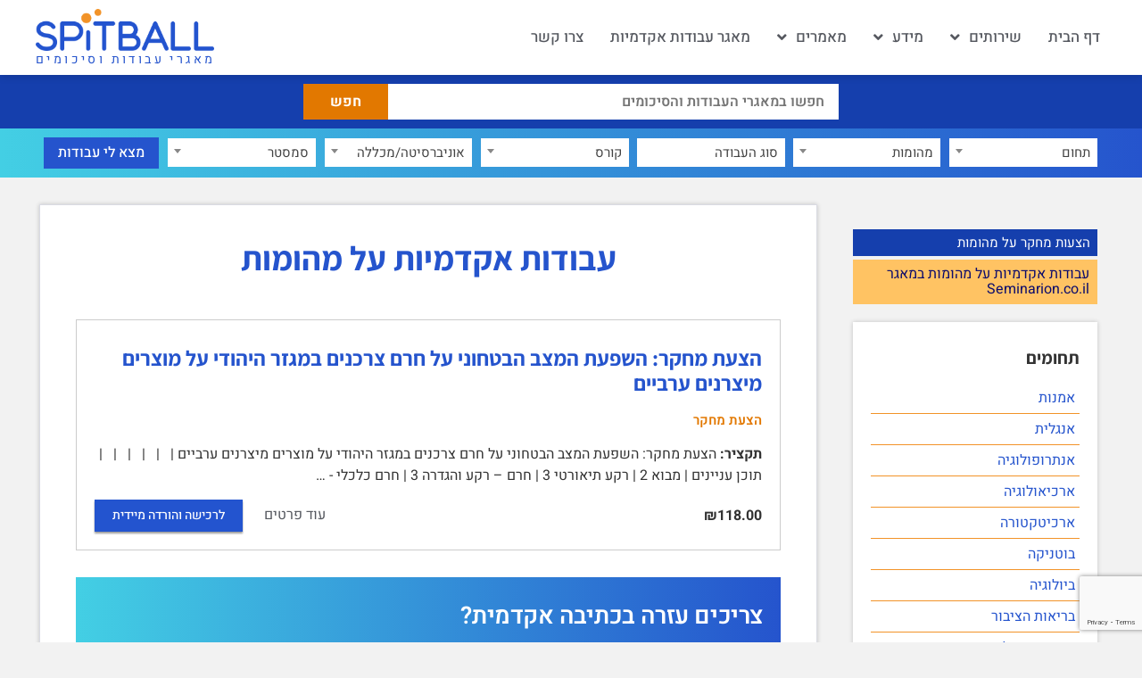

--- FILE ---
content_type: text/html; charset=UTF-8
request_url: https://spitball.co/item/tag/%D7%9E%D7%94%D7%95%D7%9E%D7%95%D7%AA/
body_size: 29435
content:
<!doctype html>
<html dir="rtl" lang="he-IL">
<head>
	<meta charset="UTF-8">
	<meta name="viewport" content="width=device-width, initial-scale=1">
	<link rel="profile" href="https://gmpg.org/xfn/11">
	<meta name='robots' content='index, follow, max-image-preview:large, max-snippet:-1, max-video-preview:-1' />
	<style>img:is([sizes="auto" i], [sizes^="auto," i]) { contain-intrinsic-size: 3000px 1500px }</style>
	
	<!-- This site is optimized with the Yoast SEO plugin v26.6 - https://yoast.com/wordpress/plugins/seo/ -->
	<title>עבודות אקדמיות  על מהומות   - Spitball.co - עבודות אקדמיות</title>
	<link rel="canonical" href="https://spitball.co/item/tag/מהומות/" />
	<meta property="og:locale" content="he_IL" />
	<meta property="og:type" content="article" />
	<meta property="og:title" content="עבודות אקדמיות  על מהומות   - Spitball.co - עבודות אקדמיות" />
	<meta property="og:url" content="https://spitball.co/item/tag/מהומות/" />
	<meta property="og:site_name" content="ספיטבול Spitball.co" />
	<meta property="og:image" content="https://spitball.co/wp-content/uploads/2024/02/spitball.co_.jpg" />
	<meta property="og:image:width" content="1200" />
	<meta property="og:image:height" content="586" />
	<meta property="og:image:type" content="image/jpeg" />
	<meta name="twitter:card" content="summary_large_image" />
	<script type="application/ld+json" class="yoast-schema-graph">{"@context":"https://schema.org","@graph":[{"@type":"CollectionPage","@id":"https://spitball.co/item/tag/%d7%9e%d7%94%d7%95%d7%9e%d7%95%d7%aa/","url":"https://spitball.co/item/tag/%d7%9e%d7%94%d7%95%d7%9e%d7%95%d7%aa/","name":"ארכיון מהומות - ספיטבול Spitball.co","isPartOf":{"@id":"https://spitball.co/#website"},"breadcrumb":{"@id":"https://spitball.co/item/tag/%d7%9e%d7%94%d7%95%d7%9e%d7%95%d7%aa/#breadcrumb"},"inLanguage":"he-IL"},{"@type":"BreadcrumbList","@id":"https://spitball.co/item/tag/%d7%9e%d7%94%d7%95%d7%9e%d7%95%d7%aa/#breadcrumb","itemListElement":[{"@type":"ListItem","position":1,"name":"דף הבית","item":"https://spitball.co/"},{"@type":"ListItem","position":2,"name":"מהומות"}]},{"@type":"WebSite","@id":"https://spitball.co/#website","url":"https://spitball.co/","name":"ספיטבול Spitball.co","description":"מאגרי עבודות וסיכומים","publisher":{"@id":"https://spitball.co/#organization"},"potentialAction":[{"@type":"SearchAction","target":{"@type":"EntryPoint","urlTemplate":"https://spitball.co/?s={search_term_string}"},"query-input":{"@type":"PropertyValueSpecification","valueRequired":true,"valueName":"search_term_string"}}],"inLanguage":"he-IL"},{"@type":"Organization","@id":"https://spitball.co/#organization","name":"Spitball.co","url":"https://spitball.co/","logo":{"@type":"ImageObject","inLanguage":"he-IL","@id":"https://spitball.co/#/schema/logo/image/","url":"https://spitball.co/wp-content/uploads/2022/06/spitball-logo.png","contentUrl":"https://spitball.co/wp-content/uploads/2022/06/spitball-logo.png","width":599,"height":140,"caption":"Spitball.co"},"image":{"@id":"https://spitball.co/#/schema/logo/image/"}}]}</script>
	<!-- / Yoast SEO plugin. -->


<link rel='dns-prefetch' href='//cdn.jsdelivr.net' />
<link rel='dns-prefetch' href='//code.jquery.com' />
<script>
window._wpemojiSettings = {"baseUrl":"https:\/\/s.w.org\/images\/core\/emoji\/16.0.1\/72x72\/","ext":".png","svgUrl":"https:\/\/s.w.org\/images\/core\/emoji\/16.0.1\/svg\/","svgExt":".svg","source":{"concatemoji":"https:\/\/spitball.co\/wp-includes\/js\/wp-emoji-release.min.js?ver=6.8.3"}};
/*! This file is auto-generated */
!function(s,n){var o,i,e;function c(e){try{var t={supportTests:e,timestamp:(new Date).valueOf()};sessionStorage.setItem(o,JSON.stringify(t))}catch(e){}}function p(e,t,n){e.clearRect(0,0,e.canvas.width,e.canvas.height),e.fillText(t,0,0);var t=new Uint32Array(e.getImageData(0,0,e.canvas.width,e.canvas.height).data),a=(e.clearRect(0,0,e.canvas.width,e.canvas.height),e.fillText(n,0,0),new Uint32Array(e.getImageData(0,0,e.canvas.width,e.canvas.height).data));return t.every(function(e,t){return e===a[t]})}function u(e,t){e.clearRect(0,0,e.canvas.width,e.canvas.height),e.fillText(t,0,0);for(var n=e.getImageData(16,16,1,1),a=0;a<n.data.length;a++)if(0!==n.data[a])return!1;return!0}function f(e,t,n,a){switch(t){case"flag":return n(e,"\ud83c\udff3\ufe0f\u200d\u26a7\ufe0f","\ud83c\udff3\ufe0f\u200b\u26a7\ufe0f")?!1:!n(e,"\ud83c\udde8\ud83c\uddf6","\ud83c\udde8\u200b\ud83c\uddf6")&&!n(e,"\ud83c\udff4\udb40\udc67\udb40\udc62\udb40\udc65\udb40\udc6e\udb40\udc67\udb40\udc7f","\ud83c\udff4\u200b\udb40\udc67\u200b\udb40\udc62\u200b\udb40\udc65\u200b\udb40\udc6e\u200b\udb40\udc67\u200b\udb40\udc7f");case"emoji":return!a(e,"\ud83e\udedf")}return!1}function g(e,t,n,a){var r="undefined"!=typeof WorkerGlobalScope&&self instanceof WorkerGlobalScope?new OffscreenCanvas(300,150):s.createElement("canvas"),o=r.getContext("2d",{willReadFrequently:!0}),i=(o.textBaseline="top",o.font="600 32px Arial",{});return e.forEach(function(e){i[e]=t(o,e,n,a)}),i}function t(e){var t=s.createElement("script");t.src=e,t.defer=!0,s.head.appendChild(t)}"undefined"!=typeof Promise&&(o="wpEmojiSettingsSupports",i=["flag","emoji"],n.supports={everything:!0,everythingExceptFlag:!0},e=new Promise(function(e){s.addEventListener("DOMContentLoaded",e,{once:!0})}),new Promise(function(t){var n=function(){try{var e=JSON.parse(sessionStorage.getItem(o));if("object"==typeof e&&"number"==typeof e.timestamp&&(new Date).valueOf()<e.timestamp+604800&&"object"==typeof e.supportTests)return e.supportTests}catch(e){}return null}();if(!n){if("undefined"!=typeof Worker&&"undefined"!=typeof OffscreenCanvas&&"undefined"!=typeof URL&&URL.createObjectURL&&"undefined"!=typeof Blob)try{var e="postMessage("+g.toString()+"("+[JSON.stringify(i),f.toString(),p.toString(),u.toString()].join(",")+"));",a=new Blob([e],{type:"text/javascript"}),r=new Worker(URL.createObjectURL(a),{name:"wpTestEmojiSupports"});return void(r.onmessage=function(e){c(n=e.data),r.terminate(),t(n)})}catch(e){}c(n=g(i,f,p,u))}t(n)}).then(function(e){for(var t in e)n.supports[t]=e[t],n.supports.everything=n.supports.everything&&n.supports[t],"flag"!==t&&(n.supports.everythingExceptFlag=n.supports.everythingExceptFlag&&n.supports[t]);n.supports.everythingExceptFlag=n.supports.everythingExceptFlag&&!n.supports.flag,n.DOMReady=!1,n.readyCallback=function(){n.DOMReady=!0}}).then(function(){return e}).then(function(){var e;n.supports.everything||(n.readyCallback(),(e=n.source||{}).concatemoji?t(e.concatemoji):e.wpemoji&&e.twemoji&&(t(e.twemoji),t(e.wpemoji)))}))}((window,document),window._wpemojiSettings);
</script>
<link rel='stylesheet' id='wpb_wmca_accordion_style-css' href='https://spitball.co/wp-content/plugins/wpb-accordion-menu-or-category/elementor/../assets/css/wpb_wmca_style.css?ver=1.0' media='all' />
<style id='wp-emoji-styles-inline-css'>

	img.wp-smiley, img.emoji {
		display: inline !important;
		border: none !important;
		box-shadow: none !important;
		height: 1em !important;
		width: 1em !important;
		margin: 0 0.07em !important;
		vertical-align: -0.1em !important;
		background: none !important;
		padding: 0 !important;
	}
</style>
<link rel='stylesheet' id='wp-block-library-rtl-css' href='https://spitball.co/wp-includes/css/dist/block-library/style-rtl.min.css?ver=6.8.3' media='all' />
<style id='global-styles-inline-css'>
:root{--wp--preset--aspect-ratio--square: 1;--wp--preset--aspect-ratio--4-3: 4/3;--wp--preset--aspect-ratio--3-4: 3/4;--wp--preset--aspect-ratio--3-2: 3/2;--wp--preset--aspect-ratio--2-3: 2/3;--wp--preset--aspect-ratio--16-9: 16/9;--wp--preset--aspect-ratio--9-16: 9/16;--wp--preset--color--black: #000000;--wp--preset--color--cyan-bluish-gray: #abb8c3;--wp--preset--color--white: #ffffff;--wp--preset--color--pale-pink: #f78da7;--wp--preset--color--vivid-red: #cf2e2e;--wp--preset--color--luminous-vivid-orange: #ff6900;--wp--preset--color--luminous-vivid-amber: #fcb900;--wp--preset--color--light-green-cyan: #7bdcb5;--wp--preset--color--vivid-green-cyan: #00d084;--wp--preset--color--pale-cyan-blue: #8ed1fc;--wp--preset--color--vivid-cyan-blue: #0693e3;--wp--preset--color--vivid-purple: #9b51e0;--wp--preset--gradient--vivid-cyan-blue-to-vivid-purple: linear-gradient(135deg,rgba(6,147,227,1) 0%,rgb(155,81,224) 100%);--wp--preset--gradient--light-green-cyan-to-vivid-green-cyan: linear-gradient(135deg,rgb(122,220,180) 0%,rgb(0,208,130) 100%);--wp--preset--gradient--luminous-vivid-amber-to-luminous-vivid-orange: linear-gradient(135deg,rgba(252,185,0,1) 0%,rgba(255,105,0,1) 100%);--wp--preset--gradient--luminous-vivid-orange-to-vivid-red: linear-gradient(135deg,rgba(255,105,0,1) 0%,rgb(207,46,46) 100%);--wp--preset--gradient--very-light-gray-to-cyan-bluish-gray: linear-gradient(135deg,rgb(238,238,238) 0%,rgb(169,184,195) 100%);--wp--preset--gradient--cool-to-warm-spectrum: linear-gradient(135deg,rgb(74,234,220) 0%,rgb(151,120,209) 20%,rgb(207,42,186) 40%,rgb(238,44,130) 60%,rgb(251,105,98) 80%,rgb(254,248,76) 100%);--wp--preset--gradient--blush-light-purple: linear-gradient(135deg,rgb(255,206,236) 0%,rgb(152,150,240) 100%);--wp--preset--gradient--blush-bordeaux: linear-gradient(135deg,rgb(254,205,165) 0%,rgb(254,45,45) 50%,rgb(107,0,62) 100%);--wp--preset--gradient--luminous-dusk: linear-gradient(135deg,rgb(255,203,112) 0%,rgb(199,81,192) 50%,rgb(65,88,208) 100%);--wp--preset--gradient--pale-ocean: linear-gradient(135deg,rgb(255,245,203) 0%,rgb(182,227,212) 50%,rgb(51,167,181) 100%);--wp--preset--gradient--electric-grass: linear-gradient(135deg,rgb(202,248,128) 0%,rgb(113,206,126) 100%);--wp--preset--gradient--midnight: linear-gradient(135deg,rgb(2,3,129) 0%,rgb(40,116,252) 100%);--wp--preset--font-size--small: 13px;--wp--preset--font-size--medium: 20px;--wp--preset--font-size--large: 36px;--wp--preset--font-size--x-large: 42px;--wp--preset--spacing--20: 0.44rem;--wp--preset--spacing--30: 0.67rem;--wp--preset--spacing--40: 1rem;--wp--preset--spacing--50: 1.5rem;--wp--preset--spacing--60: 2.25rem;--wp--preset--spacing--70: 3.38rem;--wp--preset--spacing--80: 5.06rem;--wp--preset--shadow--natural: 6px 6px 9px rgba(0, 0, 0, 0.2);--wp--preset--shadow--deep: 12px 12px 50px rgba(0, 0, 0, 0.4);--wp--preset--shadow--sharp: 6px 6px 0px rgba(0, 0, 0, 0.2);--wp--preset--shadow--outlined: 6px 6px 0px -3px rgba(255, 255, 255, 1), 6px 6px rgba(0, 0, 0, 1);--wp--preset--shadow--crisp: 6px 6px 0px rgba(0, 0, 0, 1);}:root { --wp--style--global--content-size: 800px;--wp--style--global--wide-size: 1200px; }:where(body) { margin: 0; }.wp-site-blocks > .alignleft { float: left; margin-right: 2em; }.wp-site-blocks > .alignright { float: right; margin-left: 2em; }.wp-site-blocks > .aligncenter { justify-content: center; margin-left: auto; margin-right: auto; }:where(.wp-site-blocks) > * { margin-block-start: 24px; margin-block-end: 0; }:where(.wp-site-blocks) > :first-child { margin-block-start: 0; }:where(.wp-site-blocks) > :last-child { margin-block-end: 0; }:root { --wp--style--block-gap: 24px; }:root :where(.is-layout-flow) > :first-child{margin-block-start: 0;}:root :where(.is-layout-flow) > :last-child{margin-block-end: 0;}:root :where(.is-layout-flow) > *{margin-block-start: 24px;margin-block-end: 0;}:root :where(.is-layout-constrained) > :first-child{margin-block-start: 0;}:root :where(.is-layout-constrained) > :last-child{margin-block-end: 0;}:root :where(.is-layout-constrained) > *{margin-block-start: 24px;margin-block-end: 0;}:root :where(.is-layout-flex){gap: 24px;}:root :where(.is-layout-grid){gap: 24px;}.is-layout-flow > .alignleft{float: left;margin-inline-start: 0;margin-inline-end: 2em;}.is-layout-flow > .alignright{float: right;margin-inline-start: 2em;margin-inline-end: 0;}.is-layout-flow > .aligncenter{margin-left: auto !important;margin-right: auto !important;}.is-layout-constrained > .alignleft{float: left;margin-inline-start: 0;margin-inline-end: 2em;}.is-layout-constrained > .alignright{float: right;margin-inline-start: 2em;margin-inline-end: 0;}.is-layout-constrained > .aligncenter{margin-left: auto !important;margin-right: auto !important;}.is-layout-constrained > :where(:not(.alignleft):not(.alignright):not(.alignfull)){max-width: var(--wp--style--global--content-size);margin-left: auto !important;margin-right: auto !important;}.is-layout-constrained > .alignwide{max-width: var(--wp--style--global--wide-size);}body .is-layout-flex{display: flex;}.is-layout-flex{flex-wrap: wrap;align-items: center;}.is-layout-flex > :is(*, div){margin: 0;}body .is-layout-grid{display: grid;}.is-layout-grid > :is(*, div){margin: 0;}body{padding-top: 0px;padding-right: 0px;padding-bottom: 0px;padding-left: 0px;}a:where(:not(.wp-element-button)){text-decoration: underline;}:root :where(.wp-element-button, .wp-block-button__link){background-color: #32373c;border-width: 0;color: #fff;font-family: inherit;font-size: inherit;line-height: inherit;padding: calc(0.667em + 2px) calc(1.333em + 2px);text-decoration: none;}.has-black-color{color: var(--wp--preset--color--black) !important;}.has-cyan-bluish-gray-color{color: var(--wp--preset--color--cyan-bluish-gray) !important;}.has-white-color{color: var(--wp--preset--color--white) !important;}.has-pale-pink-color{color: var(--wp--preset--color--pale-pink) !important;}.has-vivid-red-color{color: var(--wp--preset--color--vivid-red) !important;}.has-luminous-vivid-orange-color{color: var(--wp--preset--color--luminous-vivid-orange) !important;}.has-luminous-vivid-amber-color{color: var(--wp--preset--color--luminous-vivid-amber) !important;}.has-light-green-cyan-color{color: var(--wp--preset--color--light-green-cyan) !important;}.has-vivid-green-cyan-color{color: var(--wp--preset--color--vivid-green-cyan) !important;}.has-pale-cyan-blue-color{color: var(--wp--preset--color--pale-cyan-blue) !important;}.has-vivid-cyan-blue-color{color: var(--wp--preset--color--vivid-cyan-blue) !important;}.has-vivid-purple-color{color: var(--wp--preset--color--vivid-purple) !important;}.has-black-background-color{background-color: var(--wp--preset--color--black) !important;}.has-cyan-bluish-gray-background-color{background-color: var(--wp--preset--color--cyan-bluish-gray) !important;}.has-white-background-color{background-color: var(--wp--preset--color--white) !important;}.has-pale-pink-background-color{background-color: var(--wp--preset--color--pale-pink) !important;}.has-vivid-red-background-color{background-color: var(--wp--preset--color--vivid-red) !important;}.has-luminous-vivid-orange-background-color{background-color: var(--wp--preset--color--luminous-vivid-orange) !important;}.has-luminous-vivid-amber-background-color{background-color: var(--wp--preset--color--luminous-vivid-amber) !important;}.has-light-green-cyan-background-color{background-color: var(--wp--preset--color--light-green-cyan) !important;}.has-vivid-green-cyan-background-color{background-color: var(--wp--preset--color--vivid-green-cyan) !important;}.has-pale-cyan-blue-background-color{background-color: var(--wp--preset--color--pale-cyan-blue) !important;}.has-vivid-cyan-blue-background-color{background-color: var(--wp--preset--color--vivid-cyan-blue) !important;}.has-vivid-purple-background-color{background-color: var(--wp--preset--color--vivid-purple) !important;}.has-black-border-color{border-color: var(--wp--preset--color--black) !important;}.has-cyan-bluish-gray-border-color{border-color: var(--wp--preset--color--cyan-bluish-gray) !important;}.has-white-border-color{border-color: var(--wp--preset--color--white) !important;}.has-pale-pink-border-color{border-color: var(--wp--preset--color--pale-pink) !important;}.has-vivid-red-border-color{border-color: var(--wp--preset--color--vivid-red) !important;}.has-luminous-vivid-orange-border-color{border-color: var(--wp--preset--color--luminous-vivid-orange) !important;}.has-luminous-vivid-amber-border-color{border-color: var(--wp--preset--color--luminous-vivid-amber) !important;}.has-light-green-cyan-border-color{border-color: var(--wp--preset--color--light-green-cyan) !important;}.has-vivid-green-cyan-border-color{border-color: var(--wp--preset--color--vivid-green-cyan) !important;}.has-pale-cyan-blue-border-color{border-color: var(--wp--preset--color--pale-cyan-blue) !important;}.has-vivid-cyan-blue-border-color{border-color: var(--wp--preset--color--vivid-cyan-blue) !important;}.has-vivid-purple-border-color{border-color: var(--wp--preset--color--vivid-purple) !important;}.has-vivid-cyan-blue-to-vivid-purple-gradient-background{background: var(--wp--preset--gradient--vivid-cyan-blue-to-vivid-purple) !important;}.has-light-green-cyan-to-vivid-green-cyan-gradient-background{background: var(--wp--preset--gradient--light-green-cyan-to-vivid-green-cyan) !important;}.has-luminous-vivid-amber-to-luminous-vivid-orange-gradient-background{background: var(--wp--preset--gradient--luminous-vivid-amber-to-luminous-vivid-orange) !important;}.has-luminous-vivid-orange-to-vivid-red-gradient-background{background: var(--wp--preset--gradient--luminous-vivid-orange-to-vivid-red) !important;}.has-very-light-gray-to-cyan-bluish-gray-gradient-background{background: var(--wp--preset--gradient--very-light-gray-to-cyan-bluish-gray) !important;}.has-cool-to-warm-spectrum-gradient-background{background: var(--wp--preset--gradient--cool-to-warm-spectrum) !important;}.has-blush-light-purple-gradient-background{background: var(--wp--preset--gradient--blush-light-purple) !important;}.has-blush-bordeaux-gradient-background{background: var(--wp--preset--gradient--blush-bordeaux) !important;}.has-luminous-dusk-gradient-background{background: var(--wp--preset--gradient--luminous-dusk) !important;}.has-pale-ocean-gradient-background{background: var(--wp--preset--gradient--pale-ocean) !important;}.has-electric-grass-gradient-background{background: var(--wp--preset--gradient--electric-grass) !important;}.has-midnight-gradient-background{background: var(--wp--preset--gradient--midnight) !important;}.has-small-font-size{font-size: var(--wp--preset--font-size--small) !important;}.has-medium-font-size{font-size: var(--wp--preset--font-size--medium) !important;}.has-large-font-size{font-size: var(--wp--preset--font-size--large) !important;}.has-x-large-font-size{font-size: var(--wp--preset--font-size--x-large) !important;}
:root :where(.wp-block-pullquote){font-size: 1.5em;line-height: 1.6;}
</style>
<link rel='stylesheet' id='contact-form-7-css' href='https://spitball.co/wp-content/plugins/contact-form-7/includes/css/styles.css?ver=6.1' media='all' />
<link rel='stylesheet' id='contact-form-7-rtl-css' href='https://spitball.co/wp-content/plugins/contact-form-7/includes/css/styles-rtl.css?ver=6.1' media='all' />
<link rel='stylesheet' id='edd-styles-css' href='https://spitball.co/wp-content/plugins/easy-digital-downloads/templates/edd.min.css?ver=2.11.6' media='all' />
<link rel='stylesheet' id='yop-public-css' href='https://spitball.co/wp-content/plugins/yop-poll/public/assets/css/yop-poll-public-6.5.37.css?ver=6.8.3' media='all' />
<link rel='stylesheet' id='hello-elementor-css' href='https://spitball.co/wp-content/themes/hello-elementor/assets/css/reset.css?ver=3.4.4' media='all' />
<link rel='stylesheet' id='hello-elementor-theme-style-css' href='https://spitball.co/wp-content/themes/hello-elementor/assets/css/theme.css?ver=3.4.4' media='all' />
<link rel='stylesheet' id='hello-elementor-header-footer-css' href='https://spitball.co/wp-content/themes/hello-elementor/assets/css/header-footer.css?ver=3.4.4' media='all' />
<link rel='stylesheet' id='elementor-frontend-css' href='https://spitball.co/wp-content/plugins/elementor/assets/css/frontend-rtl.min.css?ver=3.32.4' media='all' />
<link rel='stylesheet' id='elementor-post-9-css' href='https://spitball.co/wp-content/uploads/elementor/css/post-9.css?ver=1766307343' media='all' />
<link rel='stylesheet' id='widget-nav-menu-css' href='https://spitball.co/wp-content/plugins/elementor-pro/assets/css/widget-nav-menu-rtl.min.css?ver=3.32.2' media='all' />
<link rel='stylesheet' id='widget-image-css' href='https://spitball.co/wp-content/plugins/elementor/assets/css/widget-image-rtl.min.css?ver=3.32.4' media='all' />
<link rel='stylesheet' id='widget-heading-css' href='https://spitball.co/wp-content/plugins/elementor/assets/css/widget-heading-rtl.min.css?ver=3.32.4' media='all' />
<link rel='stylesheet' id='e-sticky-css' href='https://spitball.co/wp-content/plugins/elementor-pro/assets/css/modules/sticky.min.css?ver=3.32.2' media='all' />
<link rel='stylesheet' id='swiper-css' href='https://spitball.co/wp-content/plugins/elementor/assets/lib/swiper/v8/css/swiper.min.css?ver=8.4.5' media='all' />
<link rel='stylesheet' id='e-swiper-css' href='https://spitball.co/wp-content/plugins/elementor/assets/css/conditionals/e-swiper.min.css?ver=3.32.4' media='all' />
<link rel='stylesheet' id='widget-spacer-css' href='https://spitball.co/wp-content/plugins/elementor/assets/css/widget-spacer-rtl.min.css?ver=3.32.4' media='all' />
<link rel='stylesheet' id='elementor-icons-css' href='https://spitball.co/wp-content/plugins/elementor/assets/lib/eicons/css/elementor-icons.min.css?ver=5.44.0' media='all' />
<link rel='stylesheet' id='elementor-post-73-css' href='https://spitball.co/wp-content/uploads/elementor/css/post-73.css?ver=1766307344' media='all' />
<link rel='stylesheet' id='elementor-post-82-css' href='https://spitball.co/wp-content/uploads/elementor/css/post-82.css?ver=1766307344' media='all' />
<link rel='stylesheet' id='elementor-post-1250-css' href='https://spitball.co/wp-content/uploads/elementor/css/post-1250.css?ver=1766307355' media='all' />
<link rel='stylesheet' id='jquery_ui_style-css' href='https://code.jquery.com/ui/1.13.0/themes/smoothness/jquery-ui.css?ver=6.8.3' media='all' />
<link rel='stylesheet' id='select2_style-css' href='https://cdn.jsdelivr.net/npm/select2@4.1.0-rc.0/dist/css/select2.min.css?ver=6.8.3' media='all' />
<link rel='stylesheet' id='hello-elementor-child-style-css' href='https://spitball.co/wp-content/themes/hello-theme-child-master/style.css?ver=1.0.0' media='all' />
<link rel='stylesheet' id='elementor-gf-local-assistant-css' href='https://spitball.co/wp-content/uploads/elementor/google-fonts/css/assistant.css?ver=1751463608' media='all' />
<link rel='stylesheet' id='elementor-gf-local-heebo-css' href='https://spitball.co/wp-content/uploads/elementor/google-fonts/css/heebo.css?ver=1751463614' media='all' />
<link rel='stylesheet' id='elementor-icons-shared-0-css' href='https://spitball.co/wp-content/plugins/elementor/assets/lib/font-awesome/css/fontawesome.min.css?ver=5.15.3' media='all' />
<link rel='stylesheet' id='elementor-icons-fa-brands-css' href='https://spitball.co/wp-content/plugins/elementor/assets/lib/font-awesome/css/brands.min.css?ver=5.15.3' media='all' />
<link rel='stylesheet' id='elementor-icons-fa-solid-css' href='https://spitball.co/wp-content/plugins/elementor/assets/lib/font-awesome/css/solid.min.css?ver=5.15.3' media='all' />
<script src="https://spitball.co/wp-includes/js/jquery/jquery.min.js?ver=3.7.1" id="jquery-core-js"></script>
<script src="https://spitball.co/wp-includes/js/jquery/jquery-migrate.min.js?ver=3.4.1" id="jquery-migrate-js"></script>
<script id="yop-public-js-extra">
var objectL10n = {"yopPollParams":{"urlParams":{"ajax":"https:\/\/spitball.co\/wp-admin\/admin-ajax.php","wpLogin":"https:\/\/spitball.co\/62nwjom8a2dz\/?redirect_to=https%3A%2F%2Fspitball.co%2Fwp-admin%2Fadmin-ajax.php%3Faction%3Dyop_poll_record_wordpress_vote"},"apiParams":{"reCaptcha":{"siteKey":""},"reCaptchaV2Invisible":{"siteKey":""},"reCaptchaV3":{"siteKey":""},"hCaptcha":{"siteKey":""},"cloudflareTurnstile":{"siteKey":""}},"captchaParams":{"imgPath":"https:\/\/spitball.co\/wp-content\/plugins\/yop-poll\/public\/assets\/img\/","url":"https:\/\/spitball.co\/wp-content\/plugins\/yop-poll\/app.php","accessibilityAlt":"Sound icon","accessibilityTitle":"Accessibility option: listen to a question and answer it!","accessibilityDescription":"Type below the <strong>answer<\/strong> to what you hear. Numbers or words:","explanation":"Click or touch the <strong>ANSWER<\/strong>","refreshAlt":"Refresh\/reload icon","refreshTitle":"Refresh\/reload: get new images and accessibility option!"},"voteParams":{"invalidPoll":"Invalid Poll","noAnswersSelected":"No answer selected","minAnswersRequired":"At least {min_answers_allowed} answer(s) required","maxAnswersRequired":"A max of {max_answers_allowed} answer(s) accepted","noAnswerForOther":"No other answer entered","noValueForCustomField":"{custom_field_name} is required","tooManyCharsForCustomField":"Text for {custom_field_name} is too long","consentNotChecked":"You must agree to our terms and conditions","noCaptchaSelected":"Captcha is required","thankYou":"\u05ea\u05d5\u05d3\u05d4 \u05e2\u05dc \u05d4\u05e6\u05d1\u05e2\u05ea\u05da!"},"resultsParams":{"singleVote":"vote","multipleVotes":"votes","singleAnswer":"answer","multipleAnswers":"answers"}}};
</script>
<script src="https://spitball.co/wp-content/plugins/yop-poll/public/assets/js/yop-poll-public-6.5.37.min.js?ver=6.8.3" id="yop-public-js"></script>
<meta name="generator" content="Easy Digital Downloads v2.11.6" />
        <meta property="og:image" content="https://spitball.co/wp-content/uploads/2025/09/facebook-profile-1.png" />
        <meta property="og:image:width" content="680" />
        <meta property="og:image:height" content="680" />
        <meta name="generator" content="EDD FES v2.7.1" />
<meta name="generator" content="Elementor 3.32.4; features: additional_custom_breakpoints; settings: css_print_method-external, google_font-enabled, font_display-auto">
			<style>
				.e-con.e-parent:nth-of-type(n+4):not(.e-lazyloaded):not(.e-no-lazyload),
				.e-con.e-parent:nth-of-type(n+4):not(.e-lazyloaded):not(.e-no-lazyload) * {
					background-image: none !important;
				}
				@media screen and (max-height: 1024px) {
					.e-con.e-parent:nth-of-type(n+3):not(.e-lazyloaded):not(.e-no-lazyload),
					.e-con.e-parent:nth-of-type(n+3):not(.e-lazyloaded):not(.e-no-lazyload) * {
						background-image: none !important;
					}
				}
				@media screen and (max-height: 640px) {
					.e-con.e-parent:nth-of-type(n+2):not(.e-lazyloaded):not(.e-no-lazyload),
					.e-con.e-parent:nth-of-type(n+2):not(.e-lazyloaded):not(.e-no-lazyload) * {
						background-image: none !important;
					}
				}
			</style>
			<!-- Google tag (gtag.js) -->
<script async src="https://www.googletagmanager.com/gtag/js?id=G-LJ2KBENHBP"></script>
<script>
  window.dataLayer = window.dataLayer || [];
  function gtag(){dataLayer.push(arguments);}
  gtag('js', new Date());

  gtag('config', 'G-LJ2KBENHBP');
</script><link rel="icon" href="https://spitball.co/wp-content/uploads/2022/06/cropped-spitball-fav-32x32.png" sizes="32x32" />
<link rel="icon" href="https://spitball.co/wp-content/uploads/2022/06/cropped-spitball-fav-192x192.png" sizes="192x192" />
<link rel="apple-touch-icon" href="https://spitball.co/wp-content/uploads/2022/06/cropped-spitball-fav-180x180.png" />
<meta name="msapplication-TileImage" content="https://spitball.co/wp-content/uploads/2022/06/cropped-spitball-fav-270x270.png" />
		<style id="wp-custom-css">
			body {
	font-family: "Heebo", sans-serif;
}
#pojo-a11y-toolbar .pojo-a11y-toolbar-toggle a {
    zoom: .8;
    border-radius: 50%;
    margin-left: 10px;
}

.wpcf7-form-control.wpcf7-radio span {
	margin-left:6px
}

/* Anchor Offset */
h2[id], h3[id], h4[id] {
	padding-top: 100px; 
	margin-top: -100px;
}
body:not(.elementor-editor-active) .elementor-widget-menu-anchor {
   position: relative;
   z-index: -1;
 }

body:not(.elementor-editor-active) .elementor-menu-anchor:before {
   content: "";
   display: block;
   height: 100px; 
   margin: -100px 0 0; 
   visibility: hidden;
   pointer-events: none;
 }

.wpcf7 [type="submit"] {
	border:0;
	border-radius:0;
}
/* Poll */
.bootstrap-yop label {
	font-family: "Heebo", sans-serif!important
}
.bootstrap-yop .basic-question-title h5 {
	font-family: "Assistant", sans-serif!important;
	font-weight:800!important;
	font-size:22px!important;
	color: #153FAD!important;
	    margin: 0 10px 20px 0!important;
	padding-left:65px!important;
	text-align: right!important;
	position:relative
}
.bootstrap-yop .basic-question-title h5:before {
    content: "?";
    font-size: 36px;
    width: 55px;
    height: 55px;
    position: absolute;
    top: -10px;
    padding-top: 3px;
    left: 0;
    background: url(https://spitball.co/wp-content/uploads/2023/01/bubble.png);
    background-size: cover;
    text-align: center;
}
.bootstrap-yop .basic-vote .button.basic-vote-button {
	    background: #143CA4!important;
    border: none!important;
    color: #fff!important;
    text-decoration: none!important;
    font-weight: 700!important;
    font-size: 16px!important;
    font-family: "Asisstant", sans-serif!important; 
    margin: 0!important;
    padding: 8px 40px!important;
	display:block;
	transition: all 200ms ease-in;
}
.bootstrap-yop .basic-vote .button.basic-vote-button:hover {
	background: #222!important
}
.basic-yop-poll-container .basic-vote {
    margin-right: 10px!important;
    margin-left: 10px!important;
}
.basic-yop-poll-container ul.basic-answers {
    padding-right: 0;
}
.basic-yop-poll-container .basic-answer .basic-answer-content {
    margin-right: 0!important;
}
.basic-yop-poll-container .basic-answer {
    margin-top: 0!important;
    margin-bottom: 0!important;
}
.basic-yop-poll-container input[type=checkbox], .basic-yop-poll-container input[type=radio] {
    margin: 4px 8px!important;
}
.bootstrap-yop label {
    display: flex!important;
    align-content: center;
    align-items: center;
}
.basic-yop-poll-container .basic-answer .basic-text {
	font-size:15px!important
}
.basic-yop-poll-container ul.basic-answers li.basic-other-answer {
	display:flex
}
.basic-yop-poll-container .basic-answer:last-child .basic-answer-content {
	min-width: 65px;
}
.basic-yop-poll-container ul.basic-answers li.basic-other-answer .col-md-6.col-sm-6.col-xs-12 {
	padding: 0 0 0 11px!important;
	    width: 100%!important;
}
.bootstrap-yop .form-control {
    height: 30px!important;
    padding: 4px 8px !important;
    font-size: 15px!important;
    border: 0!important;
    border-radius: 0!important;
}
.basic-yop-poll-container {
    margin-bottom: 0!important;
}
.pollcontainer {min-height:295px;}

/* REGISTRATION FORM */
.fes-vendor-dashboard .fes-comments-wrap{display:none;}
ul.fes-category-checklist {
    column-count: 1;
}
.icon-arrow-categories{width:12px; height:auto; padding-left:4px;}
ul.fes-category-checklist label.parent-category{
	font-weight:500;
	cursor:pointer;
}
ul.fes-category-checklist label.child-category{
	font-weight:normal;
	cursor:default;
}
ul.fes-category-checklist li {
	list-style-type:none;
}
ul.fes-category-checklist li label {
	padding: 4px;
	margin: 0px 0 4px 0;
}

@media (max-width: 499px) {
    .elementor-widget-container .fes-vendor-dashboard fieldset {
        border: 2px solid #ccc;
        padding: 20px
    }
}

.fes-form-fieldset-registration .last_name{display:none;}
.edd_purchase_submit_wrapper{display:contents}
.edd_cart_remove{
}

.related_items{}
.related_items_title{color: var( --e-global-color-secondary );}
.related_items_list{list-style-type:none;}
.related_items_list li {background-color:#c9f6fc;margin:4px; padding:4px;}
.related_items_link{}
.related_items_link_button{border:1px #cdcdcd solid;padding:4px;margin:0 10px 4px 4px;}
.related_items .edd_download_purchase_form{margin:4px;}

.relatedids{width:14%;display:inline-block;}
.relatedtitles{width:84%;display:inline-block;}
.relatedids textarea, .relatedtitles textarea {
  padding: 5px 10px;
  margin-bottom: 15px;
  min-height: 150px;
  resize: none;
	font-size: 14px;
color: black;
background-attachment: local;
background-image: repeating-linear-gradient(white, white 19px, #ccc 19px, #ccc 20px, white 20px) !important;
line-height: 20px !important;
padding: 0px 2px;
white-space: nowrap;
}
.section_break_1673431119 {margin-bottom:10px !important}
h2.fes-section-title{font-size:24px;margin:5px 0 !important}
/* CLIENTS ACCOUNT */
table#edd_purchase_receipt ul, table#edd_purchase_receipt_products ul.edd_purchase_receipt_files{display:none;}
.dashboard-new-product-button {
  width: max-content;
  margin: auto;
}

fieldset {border:1px solid #ccc; margin-bottom:20px;}
#edd_login_form fieldset legend, #edd_register_form fieldset legend {font-weight:500}
#edd_profile_address_fieldset {display:none;}
.edd-cart-quantity{
	background-color: rgba(150,255,250,0.90);
	padding: 2px 10px;
	margin: 6px -10px 0 0;
	border-radius: 50%;
}
#edd_user_history th{border-top:1px solid #ccc;}
#edd_user_history, #edd_user_history th, #edd_user_history td {
	text-align:right;
}
#edd_purchase_receipt, #edd_purchase_receipt th, #edd_purchase_receipt td {
	text-align:right !important;
}
#edd_purchase_receipt_products, #edd_purchase_receipt_products th, #edd_purchase_receipt_products td {
	text-align:right !important;
}
.fes-vendor-menu ul li{
	float:right !important;
}
.fes-vendor-announcements .fes-vendor-menu{width:fit-content;}
.fa-shopping-basket {
	font-size:24px;
}
.edd-cart-added-alert{
	display: inline-block;
	margin: 16px 10px 0 0;
}
#edd_checkout_cart td, #edd_checkout_cart th {
	text-align:right;
}
#edd_checkout_form_wrap input[type="radio"]{
	margin:0 0 0 5px;
}
#edd_checkout_login_register{
	width: 50%;
	display: inline-grid;
}
#spiball_add_register_form{
	width: 49%;
	display: inline-grid;
	margin-right: 5px;
}
/* Poll Results */
.basic-yop-poll-container .basic-answers-results .progress {
	background: #fff!important;
	margin-top:0!important
}
.basic-answers-results.basic-answers .basic-answer-content .basic-text, .basic-answers-results.basic-answers .basic-answer-content .basic-answer-results-details {
	font-weight: 500!important;
    margin-right: 10px;
	font-size:15px!important;
    font-family: "Heebo", sans-serif!important;
}
.basic-answers-results.basic-answers .basic-answer-content .basic-answer-results-details {
	 margin-right: 6px;
}
.basic-yop-poll-container .basic-answer:last-child .progress {
    margin-right: 11px!important;
}
.basic-yop-poll-container .basic-message {
	border:0!important;
	background:#fff!important;
	font-weight:700!important
}
.basic-yop-poll-container .basic-answers-results .progress .progress-bar {
	    background-color: #2354CF!important;
	border-radius: 4px 0 0 4px!important
}
.basic-yop-poll-container .basic-message {
	margin:10px!important;
	    -webkit-box-align: center;
    -ms-flex-align: center;
    align-items: center;
    justify-content: center;
}
.basic-yop-poll-container .basic-message p {
	font-weight:500!important
}



.edd_purchase_submit_wrapper {
    text-align: right;
}

table#edd_purchase_receipt td,
table#edd_purchase_receipt th,
table#edd_purchase_receipt_products td,
table#edd_purchase_receipt_products th {
    text-align: right;
}

.promo_3_in_row{
	width: 32.5%;
	display: inline-block;
	margin: 3px !important;
}
.ashbar_promo_row {
    border: 1px #ccc solid;
    padding: 20px;
    margin: 10px 0;
	 font-size: 16px;
	 overflow: auto;
}

.ashbar_content_row {
    margin-bottom: 10px
}
.ashbar_price .ashbar_value {
    font-weight: bold;
}

.item_title_id {font-size:20px !important}

.edd_price{display:inline-block;}
.edd_button{float:inline-end;}

/* Filter Articles */

#archive_filter_title{
	padding: 0;
	margin: 0;
	line-height: 1;
	font-size: 38px;
	text-align: center;
  color: var( --e-global-color-primary );
  font-family: var( --e-global-typography-primary-font-family ), Sans-serif;
  font-weight: 700;
}

.filter_articles{border:0;padding:10px 5px 10px 0;}
.filter_articles_form{}
.filter_articles_title{font-size:24px;}
.fltr_select{width:fit-content; min-width:100px; max-width:13%; display:inline; margin:0 2px; padding:6px 4px}
.select2-dropdown, .select2-results, .select2-results__options{width:200px !important;}
.fltr_submit{width:fit-content;display:inline;}
.debug_div{border:1px pink dashed;padding:10px;margin:15px 0;text-align:left;direction:ltr;}

#work_type_container{
		display:inline;
	}
	#work_type_link_open, #work_type_link_open:hover{border: 1px #aaa solid;
		background-color: #fff;
		color: #888;
		padding: 1px 8px;
	text-align:right;}
	.work_type_clear{
		background-color: transparent;
		border: none;
		font-size: 1em;
		font-weight:bold;
		color: #c36;
		text-align: center;
		white-space: nowrap;
		border-radius: 3px;
		position: relative;
		left: 20px;
		top: 2px;
		margin: 0 -7px;}
	ul.work_type_parent_list{margin-bottom: 0px;}
	li.work_type_have_child_item{font-weight:bold;list-style-type:none;}
	ul.work_type_child_list{margin-bottom: 0px;display:none;}
	li.work_type_no_child_item{list-style-type:none;}
	li.work_type_child_item{font-weight:normal;font-style:italic;}

.sicumim_link_container{
  padding: 6px 4px;
	margin:4px 0;
	background-color:#00BCD5;
	color:#336;
}
.sicumim_link{
	color:#0c0c6c;
	display: block;
	padding: 1px 5px;
	margin: 1px 0;
	font-size: 16px;
	line-height:1.1
}

.academagic_link_container{
  padding: 6px 4px;
	margin: 4px 0;
	background-color:#E36C3B;
	color:#336;
}
.academagic_link{
	color:#000000;
	display: block;
	padding: 1px 5px;
	margin: 1px 0;
	font-size: 16px;
	line-height:1.1
}

.seminarion_quiz_link_container{
  padding: 6px 4px;
	margin: 4px 0;
	background-color:#7ABD6E;
	color:#336;
}
.seminarion_quiz_link_container:hover{
  background-color:#fff;
}
.seminarion_quiz_link{
	color:#0c0c6c;
	display: block;
	padding: 1px 5px;
	margin: 1px 0;
	font-size: 16px;
	line-height:1.1
}
.seminarion_quiz_link:hover{
	color:#0c0c6c;
}

.seminarion_link_container{
  padding: 6px 4px;
	margin: 4px 0;
	background-color:#FFC363;
	color:#336;
}
.seminarion_link_container:hover{
  background-color:#9BA1C1;
}
.seminarion_link{
	color:#0c0c6c;
	display: block;
	padding: 1px 5px;
	margin: 1px 0;
	font-size: 16px;
	line-height:1.1
}
.sicumim_link_container:hover, .academagic_link_container:hover,
.seminarion_link_container:hover {
	background:#e27800
}
.sicumim_link_container:hover a, 
.academagic_link_container:hover a,
.sicumim_link:hover, .seminarion_link:hover {
	color:#fff!important
}



/* work_type */
li.activeTax{}
a.activeTax{font-weight:bold !important;}
.work_type_links_container span {
    font-weight: bold;
}

ul.work_type_links {
    padding: 0;
    margin: 0;
    list-style-type: none;
}

ul.work_type_links li {
    display: block;
    background-color: #153FAD;
    padding: 4px 8px;
    margin: 3px 2px
}

ul.work_type_links li:hover {
    background-color: #9BA1C1;
}

ul.work_type_links li a {
    color: #fff;
}

ul.work_type_links li:hover a {
    color: #fff
}

ul.work_type_links li a:hover {
    color: #fff
}

#work_type_links {
    width: auto;
    ;
    display: inline;
    margin: 0 10px;
}

#work_type_links_submit {
    width: 70px
}

.work_type_links_widget_container span {
    font-weight: bold;
}

ul.work_type_links_widget {
    padding: 0;
    margin: 0;
    list-style-type: none;
}

ul.work_type_links_widget li {
    display: block;
    background-color: #153FAD;
    padding: 6px 8px;
    margin: 3px 0;
	line-height:1.1
}

ul.work_type_links_widget li:hover {
    background-color: #e27800;
}

ul.work_type_links_widget li a {
    color: #fff;
	font-size:15px;
	line-height:1.1
}

ul.work_type_links_widget li:hover a {
    color: #fff
}

ul.work_type_links_widget li a:hover {
    color: #fff
}

ul.work_type_home_links_widget li {
    display: block;
}
ul.work_type_links_widget li.activeTax {background-color:#2F8DD6;}

/* Archive */

.ashbar_data_row p {
	margin-bottom: 0.7rem;
}
.ashbar_data_row a {
	color:#e27800;
		font-weight:600;
	font-size:15px
}
.ashbar_data_row a:hover {
	color:#153FAD
}
.ashbar_promo_row .edd_price {
	float:right;
	line-height: 36px;
}
.ashbar_promo_row .edd_button {
	float:left
}
.ashbar_promo_row .taxonomies_terms_links {
	margin-bottom:20px
}
.edd-submit.button.blue {
    color: #fff;
    background: #2354CF;
    border-color: #357ebd;
    border-radius: 0;
    border: 0;
    padding: 8px 20px;
    font-weight: 500;
    -webkit-box-shadow: 0 2px 2px 0 rgb(0 0 0 / 40%);
    box-shadow: 0 2px 2px 0 rgb(0 0 0 / 40%);
}
.edd-submit.button.blue:hover,
.edd-submit.button.blue:focus {
	background: #e27800
}
.work_type_links_widget li ul {
	padding-right:0;
	margin-bottom:8px
}

/* Filter */
.select2-container[dir="rtl"] .select2-selection--single .select2-selection__rendered {
    padding-left: 0;
}
.select2-container--default .select2-selection--single .select2-selection__rendered {
    font-size: 15px;
}
.select2.select2-container.select2-container--default {
    font-size:15px;
    margin:0 5px;
    min-width: calc(14.28% - 5px);
}
#work_type_container {
    display: inline;
    margin: 0 -5px;
}
.select2-container--default, .select2-container--default .select2-selection--single {
    border: 0!important;
    border-radius: 0!important;
     height: 32px!important;
}
.select2-container--default .select2-selection--single .select2-selection__rendered {
     border: 0;
    border-radius: 0;
     line-height: 32px!important;
}
#work_type_link_open {
  height: 32px;
    color: #444;
    line-height: 30px;
} 
.select2-container--default .select2-selection--single .select2-selection__placeholder {
    color: #444;
}
.fltr_submit {
    margin:0 5px 0 -5px;
    display: inline;
    padding: 4px 15px 5px 15px;
    background: #e27800;
    border: 0;
    border-radius: 0;
    font-weight: 500;
    color: #fff;
}
.fltr_submit:hover, .fltr_submit:focus {
    background: #153FAD;
}
.select2-container--default .select2-selection--single .select2-selection__clear {
   margin:-3px 15px 0 5px
}
.ui-draggable .ui-dialog-titlebar {
    cursor: move;
    display: none;
}
.ui-dialog .ui-draggable .ui-dialog-titlebar, .ui-dialog .ui-dialog-buttonpane {
    display: none;
}
.ui-dialog .ui-dialog-content {
    height: auto!important;
	font-family: "Heebo", sans-serif;
    font-size: 16px;
}
.ui-dialog li.work_type_child_item {
    font-style: normal;
    list-style: none;
}
.ui-dialog ul.work_type_parent_list {
    margin-bottom: 0px;
    padding-right: 0;
}
.ui-dialog .work_type_link.select2-selection__clear {
	color:#153FAD;
	font-weight:500
}
.ui-dialog p {
	    border-bottom: 1px solid #ccc;
    padding-bottom: 10px;
}
.nav-links .page-numbers {
	border:1px solid #ddd;
	width:32px; 
	height:32px;
	display:inline-block;
	margin: 0 3px;
	line-height:32px;
}
.nav-links .page-numbers.current, .nav-links a.page-numbers:hover {
    background: #f1f1f1;
}
body:not(.single-download) .edd_download_purchase_form {
	padding-bottom: 15px;
    position: relative;
	min-width: 200px;
	text-align:left
}
body:not(.single-download) .edd-cart-added-alert {
	  position: absolute;
    left: 0;
    bottom: -10px;
    font-size: 14px;
}
body:not(.single-download) .edd-cart-ajax-alert.edd_cart_remove a {
	padding-right:10px
}
#work_type_link_open {
    overflow: hidden;
    max-width: calc(14.28% - 5px);
}
@media (min-width: 1025px) { 
.select2-container--open .select2-dropdown {
	left: -34px;
}
}
@media (max-width: 1024px) {
	.select2-container, .fltr_submit {
		margin:6px!important
	}
	.select2-container, #work_type_container, #work_type_link_open {
		min-width: calc(33% - 12px) !important;
		max-width: calc(33% - 12px) !important;
		width: calc(33% - 12px) !important
	}
	.fltr_submit {
		display: block;
		margin: 6px auto 0 auto!important;
	}
	#archive_filter_title {
		font-size: 28px;
	}
}

.pagination {
	margin:auto;
	text-align:center;
	font-size:18px;
	font-weight:bold;
}
.pagination a.page-numbers{
	font-size:18px;
	font-weight:normal;
}
.tax_desc {
	color:#2554CD;
}
.tax_desc a{
	text-decoration:underline;
}
.page-id-5710, .page-id-5711, .page-id-5712 {background-color:#ffff;}

.page-id-5744 #archive_filter_title, 
.page-id-5746 #archive_filter_title, 
.page-id-5770 #archive_filter_title, 
.page-id-5768 #archive_filter_title {
	margin-bottom:50px;
}


.sidebar_links_bottom_margin {
	padding: 0;
  margin-bottom: 50px !important;
  font-size: 1px;
  height: 1px;
}
.work_type_links_widget_container span{ padding:5px; }

#pay4quotation #p4q_CustomerEmail {
    max-width:100%!important;
    width:100%!important;
}
@media (max-width: 480px) { 
#pay4quotation .p4q-buybutton {
    text-align: center;
}
}

/* MAMANS LIST */
.mamans_list_container{}
.mamans_list_toc{}
.mamans_list_toc_ul{}
.mamans_list_toc_li {}
.mamans_list_toc_a {}
.mamans_list_item_container {
	margin:0;
	display: grid;
  grid-template-columns: 5fr 1fr;
}
.mamans_list_items_container{
	padding-top: 90px;
}
.mamans_list_item_title {}
.mamans_list_item_title_a {
	z-index: 10;
  position: relative;
}
.mamans_list_item_ul {}
.mamans_list_item_li {}
.mamans_list_item_a {
	z-index: 10;
  position: relative;
}
.mamans_form_button_container {
	text-align:left;
	display: grid;
	justify-content: center;
  align-items: center;
	padding-top: 90px;
}
.mamans_form_a_button {}
.mamans_form_button {}
@media (max-width: 780px) { 
.mamans_list_item_container {	
	margin:30px 0 0 0;
	grid-template-columns: 2fr 1fr;
}
}
@media (max-width: 480px) { 
.mamans_list_items_container{
	padding-top: 80px;
}
.mamans_list_item_container {
	display: block;
	margin:50px 0 0 0;
}
.mamans_form_button_container{
	padding-top: 0px
	}
}

/* NEW Payment System */
.download-button-p {text-align:center;}
.greenprice {color:green;}
.form-help {font-size:smaller;}
.error, .pplccfk_user_Error {color:red;}
#paypal-button-container {margin:0 !important}
#sicum_payment_form {text-align:right;}
#sicum_payment_form .buybutton{
	margin-top:20px;
	margin-bottom:0px;
	text-align:left;
}

/* Credit Card -/ form */
.pplccfk_wrapper-pay input.pplccfk_user_Submit {
    background-color: rgb(0, 112, 186) !important;
    border: medium !important;
    border-radius: 23px !important;
    color: rgb(255, 255, 255) !important;
    cursor: pointer !important;
    display: initial !important;
    font-size: 15px !important;
    height: 48px !important;
    line-height: calc(3.2) !important;
    outline: none !important;
    padding: 0px !important;
    text-align: center !important;
    width: 70% !important;
}
.pplccfk_wrapper-pay .pplccfk_p_align_center {text-align:center;margin:10px;}
.pplccfk_wrapper-pay input.pplccfk_cc_field {
    background-color: rgb(255, 255, 255) !important;
    border-color: rgb(183, 188, 191) !important;
    color: rgb(108, 115, 120) !important;
    border-style: solid !important;
    box-sizing: border-box !important;
    font-size: 14px !important;
    height: 48px !important;
    outline: 0px !important;
    padding: 0px 15px 0px !important;			
    text-align: right;
    border-radius: 4px !important;
    border-width: 1px !important;
}
.pplccfk_wrapper-pay input.pplccfk_field_100 { width:90%; }
.pplccfk_wrapper-pay #pplccfk_user_CCEXPDT { margin-left:10px;}
.pplccfk_wrapper-pay input.pplccfk_field_50 { width:43%; }
.pplccfk_wrapper-pay input.pplccfk_field_ltr {direction: ltr;}
.pplccfk_wrapper-pay .pplccfk_user_Error {
    color:red;
    text-align:center;
    font-size: 15px;
    display: block;
    padding:10px;
    width: 85%;
    margin: auto;
}
.pplccfk_wrapper-pay {padding:20px;margin:0;width:100%;height:100%;}

/* PayPal form */
#pplccfk_user_ID {
    background-color: rgb(255, 255, 255) !important;
    border-color: rgb(183, 188, 191) !important;
    color: rgb(108, 115, 120);
    border-style: solid;
    box-sizing: border-box;
    font-size: 15px;
    height: 48px;
    outline: 0px;
    padding: 0px 15px 0px;
    width: 100%;
    direction: ltr;
    text-align: right;
    border-radius: 4px;
    border-width: 1px;
}
#pplccfk_user_ID_Error {
    color:red;
    text-align:center;
    font-size: 15px;
      display: block;
}


/* Loading Spinner */
.orgtst-loader {
  width: 24px;
  aspect-ratio: 1;
  display: grid;
  border-radius: 50%;
  background:
    linear-gradient(0deg ,rgb(0 0 0/50%) 30%,#0000 0 70%,rgb(0 0 0/100%) 0) 50%/8% 100%,
    linear-gradient(90deg,rgb(0 0 0/25%) 30%,#0000 0 70%,rgb(0 0 0/75% ) 0) 50%/100% 8%;
  background-repeat: no-repeat;
  animation: l23 1s infinite steps(12);
}
.orgtst-loader::before,
.orgtst-loader::after {
   content: "";
   grid-area: 1/1;
   border-radius: 50%;
   background: inherit;
   opacity: 0.915;
   transform: rotate(30deg);
}
.orgtst-loader::after {
   opacity: 0.83;
   transform: rotate(60deg);
}
@keyframes l23 {
  100% {transform: rotate(1turn)}
}

#orgtst_loader {
	width:84px;
	margin: 10% auto 0 auto;
}
#orgtst_loader_message {
	width:90%;
	margin:20px auto;
	text-align: center;
	font-size:12px;
	font-weight:bold;
	color:#fff;
	background-color: rgba(0,0,0,0.7);
	border-radius: 4px;
	padding: 10px;
}
#orgtst_loader_bg {
	background:rgba(0,0,0,0.4);
	position: absolute;
	width: 100%;
	height: fit-content;
	border-radius:4px;
	z-index:9999;
	padding:28px 0 70px 0;
}

@media (max-width: 767px) {
	#orgtst_loader_bg {
		padding-bottom:14px;
		padding-bottom:25px;
	}
}
#fileNameLink {
	color:var( --e-global-color-secondary );
	text-decoration:underline !important;
}
#fileNameLink:hover {
	color:#2554CD !important;
	text-decoration:underline !important;
}
.termsLink {
	color:#2554CD !important;
}

.record_prview_row_details {
	display:block;
	width:100%;
	margin:20px 0;
}
.record_prview_row_thumbnail {
	vertical-align:top;
	display: inline-block;
  padding: 0;
  width: 150px;
}
.record_prview_row_excert {
	vertical-align:top;
  width: calc(100% - 185px);
	display: inline-block;
  padding:0 15px;
}
.record_prview_row_excert_no_thumb {
  width: 100%;
}
.edd_price_with_details {
	float:unset;
	line-height: 36px;
	display:block;
	width:100%;
	margin-bottom:10px;
}
.record_prview_more_details_button {
	color:#55585F !important;
	text-decoration:none;
	margin:0 20px;
	cursor:pointer;
}
.record_prview_more_details_button:hover {
	color:#2554CD !important;
}
.record_prview_more_details_link {
	color:#55585F !important;
	text-decoration:underline;
	margin:0 20px;
}
.record_prview_more_details_link:hover {
	color:#2554CD !important;
}


.record_preview_row_excert_linkim .record_prview_row_excert_links a, .record_preview_row_excert_linkim .record_prview_row_excert_links a:visited {
	color:#2554CD !important;
	font-weight:normal !important;
	font-size:16px;
}
.record_preview_row_excert_linkim .record_prview_row_excert_links a:hover {
	color:#e27800 !important;
}

@font-face {
  font-family: 'Heebo';
  font-display: swap;
}

@font-face {
  font-family: 'Assistant';
  font-display: swap;
}

.elementor-element-47064f9 {
  min-height: 294px;
}

		</style>
		</head>
<body class="rtl archive tax-download_tag term-2497 wp-custom-logo wp-embed-responsive wp-theme-hello-elementor wp-child-theme-hello-theme-child-master hello-elementor-default elementor-page-1250 elementor-default elementor-template-full-width elementor-kit-9">


<a class="skip-link screen-reader-text" href="#content">דלג לתוכן</a>

		<header data-elementor-type="header" data-elementor-id="73" class="elementor elementor-73 elementor-location-header" data-elementor-post-type="elementor_library">
					<section class="elementor-section elementor-top-section elementor-element elementor-element-889c113 elementor-section-full_width elementor-section-content-middle elementor-section-height-default elementor-section-height-default" data-id="889c113" data-element_type="section" data-settings="{&quot;background_background&quot;:&quot;classic&quot;,&quot;sticky&quot;:&quot;top&quot;,&quot;sticky_on&quot;:[&quot;desktop&quot;,&quot;tablet&quot;,&quot;mobile&quot;],&quot;sticky_offset&quot;:0,&quot;sticky_effects_offset&quot;:0,&quot;sticky_anchor_link_offset&quot;:0}">
						<div class="elementor-container elementor-column-gap-default">
					<div class="elementor-column elementor-col-100 elementor-top-column elementor-element elementor-element-cd3b3ea" data-id="cd3b3ea" data-element_type="column">
			<div class="elementor-widget-wrap elementor-element-populated">
						<section class="elementor-section elementor-inner-section elementor-element elementor-element-436b01a elementor-section-full_width elementor-section-content-middle elementor-hidden-desktop elementor-hidden-tablet elementor-section-height-default elementor-section-height-default" data-id="436b01a" data-element_type="section" data-settings="{&quot;background_background&quot;:&quot;classic&quot;}">
						<div class="elementor-container elementor-column-gap-default">
					<div class="elementor-column elementor-col-100 elementor-inner-column elementor-element elementor-element-33f43c8" data-id="33f43c8" data-element_type="column">
			<div class="elementor-widget-wrap elementor-element-populated">
						<div class="elementor-element elementor-element-4d29174 elementor-widget__width-auto elementor-widget elementor-widget-shortcode" data-id="4d29174" data-element_type="widget" data-widget_type="shortcode.default">
				<div class="elementor-widget-container">
							<div class="elementor-shortcode"><div id="spitball_cart_widget" style="display:none"><h5>עגלת קניות</h5><a href="https://spitball.co/checkout/"><i class="fa fa-shopping-basket"></i><span class="header-cart edd-cart-quantity">0</span> &nbsp; לקופה &raquo;</a></div><script>document.getElementById("spitball_cart_widget").style.display = "none";</script></div>
						</div>
				</div>
					</div>
		</div>
					</div>
		</section>
				<section class="elementor-section elementor-inner-section elementor-element elementor-element-2cc9f11 elementor-section-full_width elementor-section-content-middle elementor-section-height-default elementor-section-height-default" data-id="2cc9f11" data-element_type="section">
						<div class="elementor-container elementor-column-gap-default">
					<div class="elementor-column elementor-col-50 elementor-inner-column elementor-element elementor-element-48c4d3e" data-id="48c4d3e" data-element_type="column">
			<div class="elementor-widget-wrap elementor-element-populated">
						<div class="elementor-element elementor-element-88623dd elementor-view-framed elementor-widget__width-auto elementor-hidden-desktop elementor-shape-circle elementor-widget elementor-widget-icon" data-id="88623dd" data-element_type="widget" data-widget_type="icon.default">
				<div class="elementor-widget-container">
							<div class="elementor-icon-wrapper">
			<a class="elementor-icon" href="https://www.facebook.com/spitball.co/" target="_blank">
			<i aria-hidden="true" class="fab fa-facebook-f"></i>			</a>
		</div>
						</div>
				</div>
				<div class="elementor-element elementor-element-cc6fae1 elementor-nav-menu--stretch elementor-widget__width-auto elementor-nav-menu--dropdown-tablet elementor-nav-menu__text-align-aside elementor-nav-menu--toggle elementor-nav-menu--burger elementor-widget elementor-widget-nav-menu" data-id="cc6fae1" data-element_type="widget" data-settings="{&quot;submenu_icon&quot;:{&quot;value&quot;:&quot;&lt;i class=\&quot;fas fa-angle-down\&quot; aria-hidden=\&quot;true\&quot;&gt;&lt;\/i&gt;&quot;,&quot;library&quot;:&quot;fa-solid&quot;},&quot;full_width&quot;:&quot;stretch&quot;,&quot;layout&quot;:&quot;horizontal&quot;,&quot;toggle&quot;:&quot;burger&quot;}" data-widget_type="nav-menu.default">
				<div class="elementor-widget-container">
								<nav aria-label="תפריט" class="elementor-nav-menu--main elementor-nav-menu__container elementor-nav-menu--layout-horizontal e--pointer-none">
				<ul id="menu-1-cc6fae1" class="elementor-nav-menu"><li class="menu-item menu-item-type-post_type menu-item-object-page menu-item-home menu-item-22"><a href="https://spitball.co/" class="elementor-item">דף הבית</a></li>
<li class="menu-item menu-item-type-custom menu-item-object-custom menu-item-has-children menu-item-24"><a href="https://spitball.co/%d7%a9%d7%99%d7%a8%d7%95%d7%aa%d7%99%d7%9d/" class="elementor-item">שירותים</a>
<ul class="sub-menu elementor-nav-menu--dropdown">
	<li class="menu-item menu-item-type-post_type menu-item-object-page menu-item-20"><a href="https://spitball.co/translation-summary/" class="elementor-sub-item">תרגום וסיכום מאמרים</a></li>
	<li class="menu-item menu-item-type-post_type menu-item-object-page menu-item-643"><a href="https://spitball.co/%d7%9b%d7%aa%d7%99%d7%91%d7%aa-%d7%a4%d7%a8%d7%a7-%d7%9e%d7%9e%d7%a6%d7%90%d7%99%d7%9d-%d7%9c%d7%a2%d7%91%d7%95%d7%93%d7%94-%d7%a1%d7%9e%d7%99%d7%a0%d7%a8%d7%99%d7%95%d7%a0%d7%99%d7%aa/" class="elementor-sub-item">כתיבת פרק ממצאים לעבודה סמינריונית</a></li>
	<li class="menu-item menu-item-type-post_type menu-item-object-page menu-item-631"><a href="https://spitball.co/%d7%9b%d7%aa%d7%99%d7%91%d7%aa-%d7%93%d7%99%d7%95%d7%9f-%d7%9c%d7%a2%d7%91%d7%95%d7%93%d7%95%d7%aa-%d7%a1%d7%9e%d7%99%d7%a0%d7%a8%d7%99%d7%95%d7%a0%d7%99%d7%95%d7%aa/" class="elementor-sub-item">כתיבת דיון לעבודות סמינריוניות</a></li>
	<li class="menu-item menu-item-type-post_type menu-item-object-page menu-item-877"><a href="https://spitball.co/%d7%9b%d7%aa%d7%99%d7%91%d7%aa-%d7%a2%d7%91%d7%95%d7%93%d7%95%d7%aa-%d7%90%d7%a7%d7%93%d7%9e%d7%99%d7%95%d7%aa-%d7%91%d7%90%d7%a0%d7%92%d7%9c%d7%99%d7%aa/" class="elementor-sub-item">כתיבת עבודות אקדמיות באנגלית</a></li>
	<li class="menu-item menu-item-type-post_type menu-item-object-page menu-item-898"><a href="https://spitball.co/%d7%a2%d7%a8%d7%99%d7%9b%d7%94-%d7%90%d7%a7%d7%93%d7%9e%d7%99%d7%aa-%d7%9c%d7%a1%d7%98%d7%95%d7%93%d7%a0%d7%98%d7%99%d7%9d/" class="elementor-sub-item">עריכה אקדמית לסטודנטים</a></li>
	<li class="menu-item menu-item-type-post_type menu-item-object-page menu-item-3155"><a href="https://spitball.co/%d7%a9%d7%9b%d7%aa%d7%95%d7%91-%d7%a2%d7%91%d7%95%d7%93%d7%95%d7%aa-%d7%90%d7%a7%d7%93%d7%9e%d7%99%d7%95%d7%aa/" class="elementor-sub-item">שכתוב עבודות אקדמיות לסטודנטים</a></li>
</ul>
</li>
<li class="menu-item menu-item-type-custom menu-item-object-custom menu-item-has-children menu-item-23"><a href="https://spitball.co/category/%d7%9e%d7%a9%d7%90%d7%91%d7%99-%d7%9e%d7%99%d7%93%d7%a2/" class="elementor-item">מידע</a>
<ul class="sub-menu elementor-nav-menu--dropdown">
	<li class="menu-item menu-item-type-post_type menu-item-object-page menu-item-21"><a href="https://spitball.co/%d7%a2%d7%91%d7%95%d7%93%d7%95%d7%aa-%d7%a1%d7%9e%d7%99%d7%a0%d7%a8%d7%99%d7%95%d7%a0%d7%99%d7%95%d7%aa-%d7%9c%d7%93%d7%95%d7%92%d7%9e%d7%90/" class="elementor-sub-item">עבודות סמינריוניות לדוגמא</a></li>
	<li class="menu-item menu-item-type-post_type menu-item-object-post menu-item-644"><a href="https://spitball.co/%d7%a4%d7%aa%d7%a8%d7%95%d7%a0%d7%95%d7%aa-%d7%9e%d7%9e%d7%a0%d7%99%d7%9d-%d7%94%d7%90%d7%95%d7%a0%d7%99%d7%91%d7%a8%d7%a1%d7%99%d7%98%d7%94-%d7%94%d7%a4%d7%aa%d7%95%d7%97%d7%94/" class="elementor-sub-item">פתרונות ממ&quot;נים האוניברסיטה הפתוחה</a></li>
</ul>
</li>
<li class="menu-item menu-item-type-post_type menu-item-object-page current_page_parent menu-item-has-children menu-item-63"><a href="https://spitball.co/%d7%9e%d7%90%d7%9e%d7%a8%d7%99%d7%9d/" class="elementor-item">מאמרים</a>
<ul class="sub-menu elementor-nav-menu--dropdown">
	<li class="menu-item menu-item-type-taxonomy menu-item-object-category menu-item-5650"><a href="https://spitball.co/category/%d7%9e%d7%91%d7%97%d7%a0%d7%99%d7%9d-%d7%9c%d7%93%d7%95%d7%92%d7%9e%d7%90/" class="elementor-sub-item">מבחנים לדוגמא</a></li>
	<li class="menu-item menu-item-type-taxonomy menu-item-object-category menu-item-5652"><a href="https://spitball.co/category/%d7%9b%d7%9c%d7%99-%d7%9c%d7%9e%d7%99%d7%93%d7%94/" class="elementor-sub-item">כלי למידה</a></li>
	<li class="menu-item menu-item-type-taxonomy menu-item-object-category menu-item-5649"><a href="https://spitball.co/category/%d7%9e%d7%a9%d7%90%d7%91%d7%99-%d7%9e%d7%99%d7%93%d7%a2/" class="elementor-sub-item">משאבי מידע</a></li>
	<li class="menu-item menu-item-type-taxonomy menu-item-object-category menu-item-5651"><a href="https://spitball.co/category/%d7%9e%d7%93%d7%a8%d7%99%d7%9b%d7%99%d7%9d/" class="elementor-sub-item">מדריכים</a></li>
	<li class="menu-item menu-item-type-taxonomy menu-item-object-category menu-item-5648"><a href="https://spitball.co/category/%d7%9e%d7%90%d7%9e%d7%a8%d7%99%d7%9d/" class="elementor-sub-item">מאמרים</a></li>
</ul>
</li>
<li class="menu-item menu-item-type-custom menu-item-object-custom menu-item-2731"><a href="https://spitball.co/item/" class="elementor-item">מאגר עבודות אקדמיות</a></li>
<li class="menu-item menu-item-type-post_type menu-item-object-page menu-item-4646"><a href="https://spitball.co/contact/" class="elementor-item">צרו קשר</a></li>
</ul>			</nav>
					<div class="elementor-menu-toggle" role="button" tabindex="0" aria-label="כפתור פתיחת תפריט" aria-expanded="false">
			<i aria-hidden="true" role="presentation" class="elementor-menu-toggle__icon--open eicon-menu-bar"></i><i aria-hidden="true" role="presentation" class="elementor-menu-toggle__icon--close eicon-close"></i>		</div>
					<nav class="elementor-nav-menu--dropdown elementor-nav-menu__container" aria-hidden="true">
				<ul id="menu-2-cc6fae1" class="elementor-nav-menu"><li class="menu-item menu-item-type-post_type menu-item-object-page menu-item-home menu-item-22"><a href="https://spitball.co/" class="elementor-item" tabindex="-1">דף הבית</a></li>
<li class="menu-item menu-item-type-custom menu-item-object-custom menu-item-has-children menu-item-24"><a href="https://spitball.co/%d7%a9%d7%99%d7%a8%d7%95%d7%aa%d7%99%d7%9d/" class="elementor-item" tabindex="-1">שירותים</a>
<ul class="sub-menu elementor-nav-menu--dropdown">
	<li class="menu-item menu-item-type-post_type menu-item-object-page menu-item-20"><a href="https://spitball.co/translation-summary/" class="elementor-sub-item" tabindex="-1">תרגום וסיכום מאמרים</a></li>
	<li class="menu-item menu-item-type-post_type menu-item-object-page menu-item-643"><a href="https://spitball.co/%d7%9b%d7%aa%d7%99%d7%91%d7%aa-%d7%a4%d7%a8%d7%a7-%d7%9e%d7%9e%d7%a6%d7%90%d7%99%d7%9d-%d7%9c%d7%a2%d7%91%d7%95%d7%93%d7%94-%d7%a1%d7%9e%d7%99%d7%a0%d7%a8%d7%99%d7%95%d7%a0%d7%99%d7%aa/" class="elementor-sub-item" tabindex="-1">כתיבת פרק ממצאים לעבודה סמינריונית</a></li>
	<li class="menu-item menu-item-type-post_type menu-item-object-page menu-item-631"><a href="https://spitball.co/%d7%9b%d7%aa%d7%99%d7%91%d7%aa-%d7%93%d7%99%d7%95%d7%9f-%d7%9c%d7%a2%d7%91%d7%95%d7%93%d7%95%d7%aa-%d7%a1%d7%9e%d7%99%d7%a0%d7%a8%d7%99%d7%95%d7%a0%d7%99%d7%95%d7%aa/" class="elementor-sub-item" tabindex="-1">כתיבת דיון לעבודות סמינריוניות</a></li>
	<li class="menu-item menu-item-type-post_type menu-item-object-page menu-item-877"><a href="https://spitball.co/%d7%9b%d7%aa%d7%99%d7%91%d7%aa-%d7%a2%d7%91%d7%95%d7%93%d7%95%d7%aa-%d7%90%d7%a7%d7%93%d7%9e%d7%99%d7%95%d7%aa-%d7%91%d7%90%d7%a0%d7%92%d7%9c%d7%99%d7%aa/" class="elementor-sub-item" tabindex="-1">כתיבת עבודות אקדמיות באנגלית</a></li>
	<li class="menu-item menu-item-type-post_type menu-item-object-page menu-item-898"><a href="https://spitball.co/%d7%a2%d7%a8%d7%99%d7%9b%d7%94-%d7%90%d7%a7%d7%93%d7%9e%d7%99%d7%aa-%d7%9c%d7%a1%d7%98%d7%95%d7%93%d7%a0%d7%98%d7%99%d7%9d/" class="elementor-sub-item" tabindex="-1">עריכה אקדמית לסטודנטים</a></li>
	<li class="menu-item menu-item-type-post_type menu-item-object-page menu-item-3155"><a href="https://spitball.co/%d7%a9%d7%9b%d7%aa%d7%95%d7%91-%d7%a2%d7%91%d7%95%d7%93%d7%95%d7%aa-%d7%90%d7%a7%d7%93%d7%9e%d7%99%d7%95%d7%aa/" class="elementor-sub-item" tabindex="-1">שכתוב עבודות אקדמיות לסטודנטים</a></li>
</ul>
</li>
<li class="menu-item menu-item-type-custom menu-item-object-custom menu-item-has-children menu-item-23"><a href="https://spitball.co/category/%d7%9e%d7%a9%d7%90%d7%91%d7%99-%d7%9e%d7%99%d7%93%d7%a2/" class="elementor-item" tabindex="-1">מידע</a>
<ul class="sub-menu elementor-nav-menu--dropdown">
	<li class="menu-item menu-item-type-post_type menu-item-object-page menu-item-21"><a href="https://spitball.co/%d7%a2%d7%91%d7%95%d7%93%d7%95%d7%aa-%d7%a1%d7%9e%d7%99%d7%a0%d7%a8%d7%99%d7%95%d7%a0%d7%99%d7%95%d7%aa-%d7%9c%d7%93%d7%95%d7%92%d7%9e%d7%90/" class="elementor-sub-item" tabindex="-1">עבודות סמינריוניות לדוגמא</a></li>
	<li class="menu-item menu-item-type-post_type menu-item-object-post menu-item-644"><a href="https://spitball.co/%d7%a4%d7%aa%d7%a8%d7%95%d7%a0%d7%95%d7%aa-%d7%9e%d7%9e%d7%a0%d7%99%d7%9d-%d7%94%d7%90%d7%95%d7%a0%d7%99%d7%91%d7%a8%d7%a1%d7%99%d7%98%d7%94-%d7%94%d7%a4%d7%aa%d7%95%d7%97%d7%94/" class="elementor-sub-item" tabindex="-1">פתרונות ממ&quot;נים האוניברסיטה הפתוחה</a></li>
</ul>
</li>
<li class="menu-item menu-item-type-post_type menu-item-object-page current_page_parent menu-item-has-children menu-item-63"><a href="https://spitball.co/%d7%9e%d7%90%d7%9e%d7%a8%d7%99%d7%9d/" class="elementor-item" tabindex="-1">מאמרים</a>
<ul class="sub-menu elementor-nav-menu--dropdown">
	<li class="menu-item menu-item-type-taxonomy menu-item-object-category menu-item-5650"><a href="https://spitball.co/category/%d7%9e%d7%91%d7%97%d7%a0%d7%99%d7%9d-%d7%9c%d7%93%d7%95%d7%92%d7%9e%d7%90/" class="elementor-sub-item" tabindex="-1">מבחנים לדוגמא</a></li>
	<li class="menu-item menu-item-type-taxonomy menu-item-object-category menu-item-5652"><a href="https://spitball.co/category/%d7%9b%d7%9c%d7%99-%d7%9c%d7%9e%d7%99%d7%93%d7%94/" class="elementor-sub-item" tabindex="-1">כלי למידה</a></li>
	<li class="menu-item menu-item-type-taxonomy menu-item-object-category menu-item-5649"><a href="https://spitball.co/category/%d7%9e%d7%a9%d7%90%d7%91%d7%99-%d7%9e%d7%99%d7%93%d7%a2/" class="elementor-sub-item" tabindex="-1">משאבי מידע</a></li>
	<li class="menu-item menu-item-type-taxonomy menu-item-object-category menu-item-5651"><a href="https://spitball.co/category/%d7%9e%d7%93%d7%a8%d7%99%d7%9b%d7%99%d7%9d/" class="elementor-sub-item" tabindex="-1">מדריכים</a></li>
	<li class="menu-item menu-item-type-taxonomy menu-item-object-category menu-item-5648"><a href="https://spitball.co/category/%d7%9e%d7%90%d7%9e%d7%a8%d7%99%d7%9d/" class="elementor-sub-item" tabindex="-1">מאמרים</a></li>
</ul>
</li>
<li class="menu-item menu-item-type-custom menu-item-object-custom menu-item-2731"><a href="https://spitball.co/item/" class="elementor-item" tabindex="-1">מאגר עבודות אקדמיות</a></li>
<li class="menu-item menu-item-type-post_type menu-item-object-page menu-item-4646"><a href="https://spitball.co/contact/" class="elementor-item" tabindex="-1">צרו קשר</a></li>
</ul>			</nav>
						</div>
				</div>
					</div>
		</div>
				<div class="elementor-column elementor-col-50 elementor-inner-column elementor-element elementor-element-7d3b347" data-id="7d3b347" data-element_type="column">
			<div class="elementor-widget-wrap elementor-element-populated">
						<div class="elementor-element elementor-element-a82fb63 elementor-widget__width-auto elementor-widget elementor-widget-theme-site-logo elementor-widget-image" data-id="a82fb63" data-element_type="widget" data-widget_type="theme-site-logo.default">
				<div class="elementor-widget-container">
											<a href="https://spitball.co">
			<img fetchpriority="high" width="599" height="140" src="https://spitball.co/wp-content/uploads/2022/06/spitball-logo.png" class="attachment-full size-full wp-image-70" alt="SPITBALL" srcset="https://spitball.co/wp-content/uploads/2022/06/spitball-logo.png 599w, https://spitball.co/wp-content/uploads/2022/06/spitball-logo-300x70.png 300w" sizes="(max-width: 599px) 100vw, 599px" />				</a>
											</div>
				</div>
				<div class="elementor-element elementor-element-6fa4577 elementor-widget elementor-widget-heading" data-id="6fa4577" data-element_type="widget" data-widget_type="heading.default">
				<div class="elementor-widget-container">
					<h2 class="elementor-heading-title elementor-size-default">מאגרי עבודות וסיכומים</h2>				</div>
				</div>
					</div>
		</div>
					</div>
		</section>
					</div>
		</div>
					</div>
		</section>
				<section class="elementor-section elementor-top-section elementor-element elementor-element-2140226 elementor-section-boxed elementor-section-height-default elementor-section-height-default" data-id="2140226" data-element_type="section" data-settings="{&quot;background_background&quot;:&quot;classic&quot;}">
						<div class="elementor-container elementor-column-gap-default">
					<div class="elementor-column elementor-col-100 elementor-top-column elementor-element elementor-element-0bf816f" data-id="0bf816f" data-element_type="column">
			<div class="elementor-widget-wrap elementor-element-populated">
						<div class="elementor-element elementor-element-fc84c1a elementor-widget elementor-widget-html" data-id="fc84c1a" data-element_type="widget" data-widget_type="html.default">
				<div class="elementor-widget-container">
					<form action="https://spitball.co/%d7%97%d7%99%d7%a4%d7%95%d7%a9-%d7%91%d7%9e%d7%90%d7%92%d7%a8%d7%99-%d7%94%d7%a2%d7%91%d7%95%d7%93%d7%95%d7%aa-%d7%95%d7%94%d7%a1%d7%99%d7%9b%d7%95%d7%9e%d7%99%d7%9d/" method="get">
    <input type="text" name="q" placeholder="חפשו במאגרי העבודות והסיכומים">
    <input type="submit" value="חפש">
</form>				</div>
				</div>
					</div>
		</div>
					</div>
		</section>
				</header>
				<div data-elementor-type="archive" data-elementor-id="1250" class="elementor elementor-1250 elementor-location-archive" data-elementor-post-type="elementor_library">
					<section class="elementor-section elementor-top-section elementor-element elementor-element-7a4b72b elementor-section-boxed elementor-section-height-default elementor-section-height-default" data-id="7a4b72b" data-element_type="section" data-settings="{&quot;background_background&quot;:&quot;gradient&quot;}">
						<div class="elementor-container elementor-column-gap-default">
					<div class="elementor-column elementor-col-100 elementor-top-column elementor-element elementor-element-8d337fd" data-id="8d337fd" data-element_type="column">
			<div class="elementor-widget-wrap elementor-element-populated">
						<div class="elementor-element elementor-element-ac23485 elementor-widget elementor-widget-shortcode" data-id="ac23485" data-element_type="widget" data-widget_type="shortcode.default">
				<div class="elementor-widget-container">
							<div class="elementor-shortcode"><div id="filter_articles" class="filter_articles">
	<form name="filter_articles_form" id="filter_articles_form" action="/results/" method="get" class="filter_articles_form"><select name="download_category" id="fltr_download_category" class="fltr_download_category fltr_select select2"><option></option><option value="421">אמנות</option><option value="496">אנגלית</option><option value="748">אנתרופולוגיה</option><option value="2641">ארכיאולוגיה</option><option value="5741">ארכיטקטורה</option><option value="14041">בוטניקה</option><option value="2456">ביולוגיה</option><option value="12016">בריאות הציבור</option><option value="3843">גיאוגרפיה ולימודי סביבה</option><option value="692">גרונטולוגיה</option><option value="684">היסטוריה</option><option value="4503">הנדסת חשמל ואלקטרוניקה</option><option value="1983">הנדסת תעשייה וניהול</option><option value="3525">הפרעות בתקשורת</option><option value="41">חינוך</option><option value="4048">חינוך גופני ומדעי הספורט</option><option value="2099">חשבונאות</option><option value="2450">יהדות</option><option value="667">יחסים בינלאומיים</option><option value="7047">ייעוץ ארגוני</option><option value="4550">כימיה</option><option value="595">כלכלה</option><option value="1441">לימודי ארץ ישראל</option><option value="10277">לימודי המזרח התיכון</option><option value="497">לימודי מזרח אסיה</option><option value="498">לימודי סביבה</option><option value="1363">לשון ובלשנות</option><option value="2139">מגדר</option><option value="3884">מדיניות ציבורית</option><option value="5118">מדעי הדתות</option><option value="34">מדעי המדינה</option><option value="1165">מדעי המחשב</option><option value="4646">מדעי התזונה</option><option value="5187">מוסיקה</option><option value="2609">מזרחנות וחקר האסלאם</option><option value="749">מחקרי תרבות</option><option value="6004">מחשבת ישראל</option><option value="9995">מנהל מערכות בריאות</option><option value="62">מנהל עסקים</option><option value="558">מנהל ציבורי</option><option value="7258">מערכות מידע</option><option value="1364">מקרא</option><option value="462">משפטים</option><option value="88">מתמטיקה</option><option value="505">סוציולוגיה</option><option value="10318">סטטיסטיקה</option><option value="563">סיעוד</option><option value="55">ספרות</option><option value="2252">ספרנות ומידענות</option><option value="2016">עבודה סוציאלית</option><option value="10175">פיזיקה</option><option value="1201">פילוסופיה</option><option value="63">פסיכולוגיה</option><option value="10104">פסיכיאטריה</option><option value="2820">צבא וביטחון</option><option value="611">קוגניציה וחקר המוח</option><option value="54">קולנוע</option><option value="877">קרימינולוגיה</option><option value="261">רפואה</option><option value="2588">תיאטרון</option><option value="710">תקשורת</option></select><select name="download_tag" id="fltr_download_tag" class="fltr_download_tag fltr_select select2"><option value="2497">מהומות</option></select><div id="work_type_container">
	<input type="button" value="סוג העבודה" id="work_type_link_open" class="fltr_work_type_link_open fltr_select select2 select2-container select2-container--default select2-container--focus" /> 
	<a href="#" class="work_type_link work_type_clear select2-selection__clear" data-id="0" style="display:none;">×</a><input type="hidden" name="work_type" id="work_type_hidden" value="" /></div>
	<div id="dialog" style="display:none;"><p><a href="#" class="work_type_link work_type_x select2-selection__clear" data-id="0">x ביטול בחירה</a></p><ul class="work_type_parent_list"><li class="work_type_no_child_item"><a href="#" class="work_type_link" data-id="7575">דוקטורט</a></li><li class="work_type_no_child_item"><a href="#" class="work_type_link" data-id="5985">דף נוסחאות</a></li><li class="work_type_have_child_item"><a href="#" class="work_type_link_open_child" data-id="child_543"> + </a> &nbsp; <a href="#" class="work_type_link" data-id="543">הצעת מחקר</a><ul class="work_type_child_list" id="child_543"><li class="work_type_child_item"><a href="#" class="work_type_link child_work_type_link" data-id="5389">הצעת מחקר לעבודה סמינריונית</a></li><li class="work_type_child_item"><a href="#" class="work_type_link child_work_type_link" data-id="5388">הצעת מחקר לפרוסמינריון</a></li><li class="work_type_child_item"><a href="#" class="work_type_link child_work_type_link" data-id="5390">הצעת מחקר לתזה</a></li></ul></li><li class="work_type_have_child_item"><a href="#" class="work_type_link_open_child" data-id="child_2358"> + </a> &nbsp; <a href="#" class="work_type_link" data-id="2358">חומר הוראה ולמידה</a><ul class="work_type_child_list" id="child_2358"><li class="work_type_child_item"><a href="#" class="work_type_link child_work_type_link" data-id="11983">מבחן / שאלות לתרגול</a></li><li class="work_type_child_item"><a href="#" class="work_type_link child_work_type_link" data-id="7828">מערך שיעור</a></li><li class="work_type_child_item"><a href="#" class="work_type_link child_work_type_link" data-id="17335">סיכום</a></li></ul></li><li class="work_type_have_child_item"><a href="#" class="work_type_link_open_child" data-id="child_58"> + </a> &nbsp; <a href="#" class="work_type_link" data-id="58">מטלה</a><ul class="work_type_child_list" id="child_58"><li class="work_type_child_item"><a href="#" class="work_type_link child_work_type_link" data-id="7199">דו&quot;ח מעבדה</a></li><li class="work_type_child_item"><a href="#" class="work_type_link child_work_type_link" data-id="4341">ניתוח מאמר</a></li><li class="work_type_child_item"><a href="#" class="work_type_link child_work_type_link" data-id="623">תרגיל</a></li></ul></li><li class="work_type_have_child_item"><a href="#" class="work_type_link_open_child" data-id="child_142"> + </a> &nbsp; <a href="#" class="work_type_link" data-id="142">ממ&quot;ח (מטלת מחשב, ממח)</a><ul class="work_type_child_list" id="child_142"><li class="work_type_child_item"><a href="#" class="work_type_link child_work_type_link" data-id="143">ממ&quot;ח 01</a></li><li class="work_type_child_item"><a href="#" class="work_type_link child_work_type_link" data-id="144">ממ&quot;ח 02</a></li><li class="work_type_child_item"><a href="#" class="work_type_link child_work_type_link" data-id="420">ממ&quot;ח 03</a></li><li class="work_type_child_item"><a href="#" class="work_type_link child_work_type_link" data-id="969">ממ&quot;ח 04</a></li></ul></li><li class="work_type_have_child_item"><a href="#" class="work_type_link_open_child" data-id="child_35"> + </a> &nbsp; <a href="#" class="work_type_link" data-id="35">ממ&quot;ן (מטלת מנחה, ממן)</a><ul class="work_type_child_list" id="child_35"><li class="work_type_child_item"><a href="#" class="work_type_link child_work_type_link" data-id="137">ממ&quot;ן 11</a></li><li class="work_type_child_item"><a href="#" class="work_type_link child_work_type_link" data-id="138">ממ&quot;ן 12</a></li><li class="work_type_child_item"><a href="#" class="work_type_link child_work_type_link" data-id="139">ממ&quot;ן 13</a></li><li class="work_type_child_item"><a href="#" class="work_type_link child_work_type_link" data-id="140">ממ&quot;ן 14</a></li><li class="work_type_child_item"><a href="#" class="work_type_link child_work_type_link" data-id="141">ממ&quot;ן 15</a></li><li class="work_type_child_item"><a href="#" class="work_type_link child_work_type_link" data-id="145">ממ&quot;ן 16</a></li><li class="work_type_child_item"><a href="#" class="work_type_link child_work_type_link" data-id="967">ממ&quot;ן 17</a></li><li class="work_type_child_item"><a href="#" class="work_type_link child_work_type_link" data-id="3339">ממ&quot;ן 18</a></li><li class="work_type_child_item"><a href="#" class="work_type_link child_work_type_link" data-id="8851">ממ&quot;ן 19</a></li></ul></li><li class="work_type_no_child_item"><a href="#" class="work_type_link" data-id="42">מצגת</a></li><li class="work_type_no_child_item"><a href="#" class="work_type_link" data-id="14957">ניתוח פסק דין</a></li><li class="work_type_no_child_item"><a href="#" class="work_type_link" data-id="495">סיכום מאמר</a></li><li class="work_type_no_child_item"><a href="#" class="work_type_link" data-id="12680">סיכום ספר</a></li><li class="work_type_have_child_item"><a href="#" class="work_type_link_open_child" data-id="child_174"> + </a> &nbsp; <a href="#" class="work_type_link" data-id="174">סיכום קורס</a><ul class="work_type_child_list" id="child_174"><li class="work_type_child_item"><a href="#" class="work_type_link child_work_type_link" data-id="1382">סיכום הרצאה או נושא מתוך קורס</a></li><li class="work_type_child_item"><a href="#" class="work_type_link child_work_type_link" data-id="3293">סיכום למבחן</a></li></ul></li><li class="work_type_no_child_item"><a href="#" class="work_type_link" data-id="564">סקירת ספרות</a></li><li class="work_type_no_child_item"><a href="#" class="work_type_link" data-id="429">עבודה מסכמת</a></li><li class="work_type_have_child_item"><a href="#" class="work_type_link_open_child" data-id="child_30"> + </a> &nbsp; <a href="#" class="work_type_link" data-id="30">עבודה סמינריונית</a><ul class="work_type_child_list" id="child_30"><li class="work_type_child_item"><a href="#" class="work_type_link child_work_type_link" data-id="2258">עבודה סמינריונית איכותנית</a></li><li class="work_type_child_item"><a href="#" class="work_type_link child_work_type_link" data-id="64">עבודה סמינריונית אמפירית</a></li><li class="work_type_child_item"><a href="#" class="work_type_link child_work_type_link" data-id="1790">עבודה סמינריונית כמותית</a></li><li class="work_type_child_item"><a href="#" class="work_type_link child_work_type_link" data-id="4694">עבודה סמינריונית עיונית (סמינריון עיוני)</a></li></ul></li><li class="work_type_no_child_item"><a href="#" class="work_type_link" data-id="2642">עבודה פרוסמינריונית</a></li><li class="work_type_no_child_item"><a href="#" class="work_type_link" data-id="1982">פרויקט גמר</a></li><li class="work_type_no_child_item"><a href="#" class="work_type_link" data-id="637">פתרון מבחן/מבחן בית</a></li><li class="work_type_no_child_item"><a href="#" class="work_type_link" data-id="85">קובץ נתונים</a></li><li class="work_type_no_child_item"><a href="#" class="work_type_link" data-id="4749">רשימה ביבליוגרפית</a></li><li class="work_type_no_child_item"><a href="#" class="work_type_link" data-id="87">שאלון</a></li><li class="work_type_no_child_item"><a href="#" class="work_type_link" data-id="47">שאלות / הנחיות</a></li><li class="work_type_no_child_item"><a href="#" class="work_type_link" data-id="6946">תזה</a></li><li class="work_type_have_child_item"><a href="#" class="work_type_link_open_child" data-id="child_3085"> + </a> &nbsp; <a href="#" class="work_type_link" data-id="3085">תרגום</a><ul class="work_type_child_list" id="child_3085"><li class="work_type_child_item"><a href="#" class="work_type_link child_work_type_link" data-id="3086">תרגום מאמר</a></li><li class="work_type_child_item"><a href="#" class="work_type_link child_work_type_link" data-id="3087">תרגום פרק מספר</a></li></ul></li></ul></div><select name="course" id="fltr_course" class="fltr_course fltr_select select2"><option></option></select><select name="institute" id="fltr_institute" class="fltr_institute fltr_select select2"><option></option><option value="4483">אוניברסיטת אריאל בשומרון</option><option value="3659">אוניברסיטת בן-גוריון בנגב</option><option value="691">אוניברסיטת בר-אילן</option><option value="262">אוניברסיטת חיפה</option><option value="8578">אוניברסיטת רייכמן (הבינתחומי הרצליה - IDC)</option><option value="32">אוניברסיטת תל-אביב</option><option value="14166">אקדמיית אלקסאמי</option><option value="6860">בית הספר האקדמי לסיעוד על שם ד&quot;ר י. זיידה</option><option value="3471">האוניברסיטה העברית</option><option value="37">האוניברסיטה הפתוחה</option><option value="7000">האקדמית גורדון</option><option value="13505">הטכניון - מכון טכנולוגי לישראל</option><option value="4619">המכללה האקדמית אחוה</option><option value="11624">המכללה האקדמית אשקלון</option><option value="12161">המכללה האקדמית בית ברל</option><option value="9544">המכללה האקדמית גליל מערבי</option><option value="9818">המכללה האקדמית הדסה ירושלים</option><option value="14868">המכללה האקדמית הערבית-חיפה</option><option value="9826">המכללה האקדמית כנרת</option><option value="11889">המכללה האקדמית נתניה</option><option value="1200">המכללה האקדמית ספיר</option><option value="876">המכללה האקדמית עמק יזרעאל</option><option value="9829">המכללה האקדמית צפת</option><option value="9372">המכללה האקדמית רמת גן</option><option value="601">המכללה האקדמית תל אביב-יפו</option><option value="2222">המכללה האקדמית תל חי</option><option value="8387">המכללה למינהל</option><option value="12101">המרכז האקדמי לב</option><option value="16302">המרכז האקדמי למשפט ולעסקים ברמת גן</option><option value="1085">המרכז האקדמי פרס</option><option value="5492">המרכז האקדמי רופין</option><option value="7939">המרכז האקדמי שערי מדע ומשפט</option><option value="1607">המרכז ללימודים אקדמיים</option><option value="632">הקריה האקדמית אונו</option><option value="17207">חטיבת הביניים: מערכת החינוך הממלכתית</option><option value="17199">יסודי: מערכת החינוך הממלכתית</option><option value="11631">מכללה ירושלים</option><option value="2157">מכללת אוהלו בקצרין</option><option value="3419">מכללת אורנים</option><option value="14728">מכללת הרצוג</option><option value="12392">מכללת סכנין</option><option value="12223">מכללת סמינר הקיבוצים</option><option value="9520">עזריאלי מכללה אקדמית להנדסה ירושלים</option><option value="17159">תיכון: מערכת החינוך הממלכתית</option></select><select name="semester" id="fltr_semester" class="fltr_semester fltr_select select2"><option></option><option value="16701">2026א</option><option value="13323">2025ג</option><option value="11982">2025ב</option><option value="11300">2025א</option><option value="10103">2024ג</option><option value="9432">2024ב</option><option value="5362">2024א</option><option value="3312">2023ג</option><option value="1869">2023ב</option><option value="610">2023א</option><option value="791">2022ג</option><option value="38">2022ב</option><option value="565">2022א</option><option value="622">2021ג</option><option value="57">2021ב</option><option value="43">2021א</option><option value="89">2020ג</option><option value="277">2020ב</option><option value="408">2020א</option><option value="1645">2019ג</option><option value="648">2019ב</option><option value="2125">2018ב</option><option value="1123">2018א</option><option value="6937">2017ב</option><option value="3158">2015ב</option><option value="7551">2013ב</option></select><input type="submit" name="fltr_submit" id="fltr_submit" class="fltr_submit" value="מצא לי עבודות" /></form></div><script>jQuery(document).ready(function() {
		chzn_template_func =  function (state) {
			var subtitle='';
			if(jQuery(state.element).data('subtitle')) subtitle = jQuery(state.element).data('subtitle');
			return jQuery('<span>'+state.text.replace(/</g, '&lt;')+'<br /><i>'+subtitle.replace(/</g, '&lt;')+'</i></span>');
		};
		var ajaxurl = 'https://spitball.co/wp-admin/admin-ajax.php';
		var gLanguage = {
			errorLoading: function () {
			  return 'שגיאה בטעינת התוצאות';
			},
			inputTooLong: function (args) {
			  var overChars = args.input.length - args.maximum;
		
			  var message = 'נא למחוק ';
		
			  if (overChars === 1) {
				message += 'תו אחד';
			  } else {
				message += overChars + ' תווים';
			  }
		
			  return message;
			},
			inputTooShort: function (args) {
			  var remainingChars = args.minimum - args.input.length;
		
			  var message = 'התחל/י להקליד...';
		/*
			  if (remainingChars === 1) {
				message += 'תו אחד';
			  } else {
				message += remainingChars + ' תווים';
			  }
		
			  message += ' או יותר';
		*/
			  return message;
			},
			loadingMore: function () {
			  return 'טוען תוצאות נוספות…';
			},
			maximumSelected: function (args) {
			  var message = 'באפשרותך לבחור עד ';
		
			  if (args.maximum === 1) {
				message += 'פריט אחד';
			  } else {
				message += args.maximum + ' פריטים';
			  }
		
			  return message;
			},
			noResults: function () {
			  return 'לא נמצאו תוצאות';
			},
			searching: function () {
			  return 'מחפש…';
			},
			removeAllItems: function () {
			  return 'הסר את כל הפריטים';
			}
		  };
		var select2atts = {
			placeholder: '',
			allowClear: true, 
			minimumInputLength: 0,
			maximumInputLength: 50,
			templateResult: chzn_template_func,
    		templateSelection: chzn_template_func,
			dir: 'rtl',
			language: gLanguage
		};
		
		select2atts.placeholder = 'תחום';
		jQuery('#fltr_download_category').select2(select2atts);

		select2atts.placeholder = 'אוניברסיטה/מכללה';
		jQuery('#fltr_institute').select2(select2atts);

		select2atts.placeholder = 'סמסטר';
		jQuery('#fltr_semester').select2(select2atts);

		select2atts.minimumInputLength = 2;
		select2atts.placeholder = 'נושא';
		select2atts.ajax = {
				url: ajaxurl,
				dataType: 'json',
				data: function (params) {
					var query = {
					  action: 'ashbar_ajax_terms_hook',
					  srch: params.term,
					  strm: 'download_tag',
					  page: params.page || 1
					}
					console.log('query',query);
					return query;
				},
				processResults: function (data, params) {
					console.log('processResults',data);
					params.page = params.page || 1;
					return {
						results: data.results,
						pagination: {
							more: (params.page * 10) < data.count_filtered
						}
					};
				},
				error: function (jqXHR, status, error) {
					console.log(error,jqXHR.responseText);
					return { results: [] }; // Return dataset to load after error
				}
			};
		jQuery('#fltr_download_tag').select2(select2atts);

		select2atts.placeholder = 'קורס';
		select2atts.ajax = {
			url: ajaxurl,
			dataType: 'json',
			data: function (params) {
				var query = {
				  action: 'ashbar_ajax_terms_hook',
				  srch: params.term,
				  strm: 'course',
				  page: params.page || 1
				}
				console.log('query',query);
				return query;
			},
			processResults: function (data, params) {
				console.log('processResults',data);
				params.page = params.page || 1;
				return {
					results: data.results,
					pagination: {
						more: (params.page * 10) < data.count_filtered
					}
				};
			},
			error: function (jqXHR, status, error) {
				console.log(error,jqXHR.responseText);
				return { results: [] }; // Return dataset to load after error
			}
		};
		jQuery('#fltr_course').select2(select2atts);

		var select2atts1 = {
			placeholder: 'סוג עבודה',
			allowClear: true, 
			minimumInputLength: 0,
			maximumInputLength: 50,
			dir: 'rtl',
			//templateResult: formatItem,
			language: gLanguage
		}		
		jQuery('#fltr_work_type').select2(select2atts1);		

		jQuery(document).on('select2:open', () => {
			document.querySelector('.select2-search__field').focus();
		});
		
		function formatItem(item) {
			if (!item.id) {
			  return item.text;
			}
			var item = jQuery('<span class="option_child">' + item.text + '</span>');
			return item;
		};

	});</script></div>
						</div>
				</div>
					</div>
		</div>
					</div>
		</section>
				<section class="elementor-section elementor-top-section elementor-element elementor-element-d74625b elementor-reverse-tablet elementor-reverse-mobile elementor-section-boxed elementor-section-height-default elementor-section-height-default" data-id="d74625b" data-element_type="section">
						<div class="elementor-container elementor-column-gap-default">
					<div class="elementor-column elementor-col-33 elementor-top-column elementor-element elementor-element-4e4ae67" data-id="4e4ae67" data-element_type="column">
			<div class="elementor-widget-wrap elementor-element-populated">
						<div class="elementor-element elementor-element-a65b172 elementor-widget elementor-widget-shortcode" data-id="a65b172" data-element_type="widget" data-widget_type="shortcode.default">
				<div class="elementor-widget-container">
							<div class="elementor-shortcode"><div class="work_type_links_widget_container"><span></span><ul class="work_type_links_widget"><li class="work_type_li"><a href="/typetag/%d7%94%d7%a6%d7%a2%d7%aa-%d7%9e%d7%97%d7%a7%d7%a8/%d7%9e%d7%94%d7%95%d7%9e%d7%95%d7%aa/" class="work_type_widget_link">הצעות מחקר
 על מהומות</a></li> </ul></div><div class="seminarion_link_container"><a href="https://seminarion.co.il/downloads/tag/%d7%9e%d7%94%d7%95%d7%9e%d7%95%d7%aa/" class="seminarion_link" target="_blank">עבודות אקדמיות על מהומות במאגר Seminarion.co.il</a></div></div>
						</div>
				</div>
				<div class="elementor-element elementor-element-5dc8bac elementor-widget elementor-widget-wp-widget-edd_categories_tags_widget" data-id="5dc8bac" data-element_type="widget" data-widget_type="wp-widget-edd_categories_tags_widget.default">
				<div class="elementor-widget-container">
					<h5>תחומים</h5><ul class="edd-taxonomy-widget">
	<li class="cat-item cat-item-421"><a href="https://spitball.co/item/category/%d7%90%d7%9e%d7%a0%d7%95%d7%aa/">אמנות</a>
</li>
	<li class="cat-item cat-item-496"><a href="https://spitball.co/item/category/%d7%90%d7%a0%d7%92%d7%9c%d7%99%d7%aa/">אנגלית</a>
</li>
	<li class="cat-item cat-item-748"><a href="https://spitball.co/item/category/%d7%90%d7%a0%d7%aa%d7%a8%d7%95%d7%a4%d7%95%d7%9c%d7%95%d7%92%d7%99%d7%94/">אנתרופולוגיה</a>
</li>
	<li class="cat-item cat-item-2641"><a href="https://spitball.co/item/category/%d7%90%d7%a8%d7%9b%d7%99%d7%90%d7%95%d7%9c%d7%95%d7%92%d7%99%d7%94/">ארכיאולוגיה</a>
</li>
	<li class="cat-item cat-item-5741"><a href="https://spitball.co/item/category/%d7%90%d7%a8%d7%9b%d7%99%d7%98%d7%a7%d7%98%d7%95%d7%a8%d7%94/">ארכיטקטורה</a>
</li>
	<li class="cat-item cat-item-14041"><a href="https://spitball.co/item/category/%d7%91%d7%95%d7%98%d7%a0%d7%99%d7%a7%d7%94/">בוטניקה</a>
</li>
	<li class="cat-item cat-item-2456"><a href="https://spitball.co/item/category/%d7%91%d7%99%d7%95%d7%9c%d7%95%d7%92%d7%99%d7%94/">ביולוגיה</a>
</li>
	<li class="cat-item cat-item-12016"><a href="https://spitball.co/item/category/%d7%91%d7%a8%d7%99%d7%90%d7%95%d7%aa-%d7%94%d7%a6%d7%99%d7%91%d7%95%d7%a8/">בריאות הציבור</a>
</li>
	<li class="cat-item cat-item-3843"><a href="https://spitball.co/item/category/%d7%92%d7%90%d7%95%d7%92%d7%a8%d7%a4%d7%99%d7%94/">גיאוגרפיה ולימודי סביבה</a>
</li>
	<li class="cat-item cat-item-692"><a href="https://spitball.co/item/category/%d7%92%d7%a8%d7%95%d7%a0%d7%98%d7%95%d7%9c%d7%95%d7%92%d7%99%d7%94/">גרונטולוגיה</a>
</li>
	<li class="cat-item cat-item-684"><a href="https://spitball.co/item/category/%d7%94%d7%99%d7%a1%d7%98%d7%95%d7%a8%d7%99%d7%94/">היסטוריה</a>
</li>
	<li class="cat-item cat-item-4503"><a href="https://spitball.co/item/category/%d7%94%d7%a0%d7%93%d7%a1%d7%aa-%d7%97%d7%a9%d7%9e%d7%9c/">הנדסת חשמל ואלקטרוניקה</a>
</li>
	<li class="cat-item cat-item-1983"><a href="https://spitball.co/item/category/%d7%94%d7%a0%d7%93%d7%a1%d7%aa-%d7%aa%d7%a2%d7%a9%d7%99%d7%99%d7%94-%d7%95%d7%a0%d7%99%d7%94%d7%95%d7%9c/">הנדסת תעשייה וניהול</a>
</li>
	<li class="cat-item cat-item-3525"><a href="https://spitball.co/item/category/%d7%94%d7%a4%d7%a8%d7%a2%d7%95%d7%aa-%d7%aa%d7%a7%d7%a9%d7%95%d7%a8%d7%aa/">הפרעות בתקשורת</a>
</li>
	<li class="cat-item cat-item-41"><a href="https://spitball.co/item/category/%d7%97%d7%99%d7%a0%d7%95%d7%9a/">חינוך</a>
</li>
	<li class="cat-item cat-item-4048"><a href="https://spitball.co/item/category/%d7%97%d7%99%d7%a0%d7%95%d7%9a-%d7%92%d7%95%d7%a4%d7%a0%d7%99-%d7%95%d7%9e%d7%93%d7%a2%d7%99-%d7%94%d7%a1%d7%a4%d7%95%d7%a8%d7%98/">חינוך גופני ומדעי הספורט</a>
</li>
	<li class="cat-item cat-item-2099"><a href="https://spitball.co/item/category/%d7%97%d7%a9%d7%91%d7%95%d7%a0%d7%90%d7%95%d7%aa/">חשבונאות</a>
</li>
	<li class="cat-item cat-item-2450"><a href="https://spitball.co/item/category/%d7%99%d7%94%d7%93%d7%95%d7%aa/">יהדות</a>
</li>
	<li class="cat-item cat-item-667"><a href="https://spitball.co/item/category/%d7%99%d7%97%d7%a1%d7%99%d7%9d-%d7%91%d7%99%d7%a0%d7%9c%d7%90%d7%95%d7%9e%d7%99%d7%99%d7%9d/">יחסים בינלאומיים</a>
</li>
	<li class="cat-item cat-item-7047"><a href="https://spitball.co/item/category/%d7%99%d7%99%d7%a2%d7%95%d7%a5-%d7%90%d7%a8%d7%92%d7%95%d7%a0%d7%99/">ייעוץ ארגוני</a>
</li>
	<li class="cat-item cat-item-4550"><a href="https://spitball.co/item/category/%d7%9b%d7%99%d7%9e%d7%99%d7%94/">כימיה</a>
</li>
	<li class="cat-item cat-item-595"><a href="https://spitball.co/item/category/%d7%9b%d7%9c%d7%9b%d7%9c%d7%94/">כלכלה</a>
</li>
	<li class="cat-item cat-item-1441"><a href="https://spitball.co/item/category/%d7%9c%d7%99%d7%9e%d7%95%d7%93%d7%99-%d7%90%d7%a8%d7%a5-%d7%99%d7%a9%d7%a8%d7%90%d7%9c/">לימודי ארץ ישראל</a>
</li>
	<li class="cat-item cat-item-10277"><a href="https://spitball.co/item/category/%d7%9c%d7%99%d7%9e%d7%95%d7%93%d7%99-%d7%94%d7%9e%d7%96%d7%a8%d7%97-%d7%94%d7%aa%d7%99%d7%9b%d7%95%d7%9f/">לימודי המזרח התיכון</a>
</li>
	<li class="cat-item cat-item-497"><a href="https://spitball.co/item/category/%d7%9c%d7%99%d7%9e%d7%95%d7%93%d7%99-%d7%9e%d7%96%d7%a8%d7%97-%d7%90%d7%a1%d7%99%d7%94/">לימודי מזרח אסיה</a>
</li>
	<li class="cat-item cat-item-498"><a href="https://spitball.co/item/category/%d7%9c%d7%99%d7%9e%d7%95%d7%93%d7%99-%d7%a1%d7%91%d7%99%d7%91%d7%94/">לימודי סביבה</a>
</li>
	<li class="cat-item cat-item-1363"><a href="https://spitball.co/item/category/%d7%9c%d7%a9%d7%95%d7%9f-%d7%95%d7%91%d7%9c%d7%a9%d7%a0%d7%95%d7%aa/">לשון ובלשנות</a>
</li>
	<li class="cat-item cat-item-2139"><a href="https://spitball.co/item/category/%d7%9e%d7%92%d7%93%d7%a8/">מגדר</a>
</li>
	<li class="cat-item cat-item-3884"><a href="https://spitball.co/item/category/%d7%9e%d7%93%d7%99%d7%a0%d7%99%d7%95%d7%aa-%d7%a6%d7%99%d7%91%d7%95%d7%a8%d7%99%d7%aa/">מדיניות ציבורית</a>
</li>
	<li class="cat-item cat-item-5118"><a href="https://spitball.co/item/category/%d7%9e%d7%93%d7%a2%d7%99-%d7%94%d7%93%d7%aa%d7%95%d7%aa/">מדעי הדתות</a>
</li>
	<li class="cat-item cat-item-34"><a href="https://spitball.co/item/category/%d7%9e%d7%93%d7%a2%d7%99-%d7%94%d7%9e%d7%93%d7%99%d7%a0%d7%94/">מדעי המדינה</a>
</li>
	<li class="cat-item cat-item-1165"><a href="https://spitball.co/item/category/%d7%9e%d7%93%d7%a2%d7%99-%d7%94%d7%9e%d7%97%d7%a9%d7%91/">מדעי המחשב</a>
</li>
	<li class="cat-item cat-item-4646"><a href="https://spitball.co/item/category/%d7%9e%d7%93%d7%a2%d7%99-%d7%94%d7%aa%d7%96%d7%95%d7%a0%d7%94/">מדעי התזונה</a>
</li>
	<li class="cat-item cat-item-5187"><a href="https://spitball.co/item/category/%d7%9e%d7%95%d7%a1%d7%99%d7%a7%d7%94/">מוסיקה</a>
</li>
	<li class="cat-item cat-item-2609"><a href="https://spitball.co/item/category/%d7%9e%d7%96%d7%a8%d7%97%d7%a0%d7%95%d7%aa-%d7%95%d7%97%d7%a7%d7%a8-%d7%94%d7%90%d7%a1%d7%9c%d7%90%d7%9d/">מזרחנות וחקר האסלאם</a>
</li>
	<li class="cat-item cat-item-749"><a href="https://spitball.co/item/category/%d7%9e%d7%97%d7%a7%d7%a8%d7%99-%d7%aa%d7%a8%d7%91%d7%95%d7%aa/">מחקרי תרבות</a>
</li>
	<li class="cat-item cat-item-6004"><a href="https://spitball.co/item/category/%d7%9e%d7%97%d7%a9%d7%91%d7%aa-%d7%99%d7%a9%d7%a8%d7%90%d7%9c/">מחשבת ישראל</a>
</li>
	<li class="cat-item cat-item-9995"><a href="https://spitball.co/item/category/%d7%9e%d7%a0%d7%94%d7%9c-%d7%9e%d7%a2%d7%a8%d7%9b%d7%95%d7%aa-%d7%91%d7%a8%d7%99%d7%90%d7%95%d7%aa/">מנהל מערכות בריאות</a>
</li>
	<li class="cat-item cat-item-62"><a href="https://spitball.co/item/category/%d7%9e%d7%a0%d7%94%d7%9c-%d7%a2%d7%a1%d7%a7%d7%99%d7%9d/">מנהל עסקים</a>
</li>
	<li class="cat-item cat-item-558"><a href="https://spitball.co/item/category/%d7%9e%d7%a0%d7%94%d7%9c-%d7%a6%d7%99%d7%91%d7%95%d7%a8%d7%99/">מנהל ציבורי</a>
</li>
	<li class="cat-item cat-item-7258"><a href="https://spitball.co/item/category/%d7%9e%d7%a2%d7%a8%d7%9b%d7%95%d7%aa-%d7%9e%d7%99%d7%93%d7%a2/">מערכות מידע</a>
</li>
	<li class="cat-item cat-item-1364"><a href="https://spitball.co/item/category/%d7%9e%d7%a7%d7%a8%d7%90/">מקרא</a>
</li>
	<li class="cat-item cat-item-462"><a href="https://spitball.co/item/category/%d7%9e%d7%a9%d7%a4%d7%98%d7%99%d7%9d/">משפטים</a>
</li>
	<li class="cat-item cat-item-88"><a href="https://spitball.co/item/category/%d7%9e%d7%aa%d7%9e%d7%98%d7%99%d7%a7%d7%94/">מתמטיקה</a>
</li>
	<li class="cat-item cat-item-505"><a href="https://spitball.co/item/category/%d7%a1%d7%95%d7%a6%d7%99%d7%95%d7%9c%d7%95%d7%92%d7%99%d7%94/">סוציולוגיה</a>
</li>
	<li class="cat-item cat-item-10318"><a href="https://spitball.co/item/category/%d7%a1%d7%98%d7%98%d7%99%d7%a1%d7%98%d7%99%d7%a7%d7%94/">סטטיסטיקה</a>
</li>
	<li class="cat-item cat-item-563"><a href="https://spitball.co/item/category/%d7%a1%d7%99%d7%a2%d7%95%d7%93/">סיעוד</a>
</li>
	<li class="cat-item cat-item-55"><a href="https://spitball.co/item/category/%d7%a1%d7%a4%d7%a8%d7%95%d7%aa/">ספרות</a>
</li>
	<li class="cat-item cat-item-2252"><a href="https://spitball.co/item/category/%d7%9e%d7%99%d7%93%d7%a2%d7%a0%d7%95%d7%aa/">ספרנות ומידענות</a>
</li>
	<li class="cat-item cat-item-2016"><a href="https://spitball.co/item/category/%d7%a2%d7%91%d7%95%d7%93%d7%94-%d7%a1%d7%95%d7%a6%d7%99%d7%90%d7%9c%d7%99%d7%aa/">עבודה סוציאלית</a>
</li>
	<li class="cat-item cat-item-10175"><a href="https://spitball.co/item/category/%d7%a4%d7%99%d7%96%d7%99%d7%a7%d7%94/">פיזיקה</a>
</li>
	<li class="cat-item cat-item-1201"><a href="https://spitball.co/item/category/%d7%a4%d7%99%d7%9c%d7%95%d7%a1%d7%95%d7%a4%d7%99%d7%94/">פילוסופיה</a>
</li>
	<li class="cat-item cat-item-63"><a href="https://spitball.co/item/category/%d7%a4%d7%a1%d7%99%d7%9b%d7%95%d7%9c%d7%95%d7%92%d7%99%d7%94/">פסיכולוגיה</a>
</li>
	<li class="cat-item cat-item-10104"><a href="https://spitball.co/item/category/%d7%a4%d7%a1%d7%99%d7%9b%d7%99%d7%90%d7%98%d7%a8%d7%99%d7%94/">פסיכיאטריה</a>
</li>
	<li class="cat-item cat-item-2820"><a href="https://spitball.co/item/category/%d7%a6%d7%91%d7%90-%d7%95%d7%91%d7%99%d7%98%d7%97%d7%95%d7%9f/">צבא וביטחון</a>
</li>
	<li class="cat-item cat-item-611"><a href="https://spitball.co/item/category/%d7%a7%d7%95%d7%92%d7%a0%d7%99%d7%a6%d7%99%d7%94-%d7%95%d7%97%d7%a7%d7%a8-%d7%94%d7%9e%d7%95%d7%97/">קוגניציה וחקר המוח</a>
</li>
	<li class="cat-item cat-item-54"><a href="https://spitball.co/item/category/%d7%a7%d7%95%d7%9c%d7%a0%d7%95%d7%a2/">קולנוע</a>
</li>
	<li class="cat-item cat-item-877"><a href="https://spitball.co/item/category/%d7%a7%d7%a8%d7%99%d7%9e%d7%99%d7%a0%d7%95%d7%9c%d7%95%d7%92%d7%99%d7%94/">קרימינולוגיה</a>
</li>
	<li class="cat-item cat-item-261"><a href="https://spitball.co/item/category/%d7%a8%d7%a4%d7%95%d7%90%d7%94/">רפואה</a>
</li>
	<li class="cat-item cat-item-2588"><a href="https://spitball.co/item/category/%d7%aa%d7%99%d7%90%d7%98%d7%a8%d7%95%d7%9f/">תיאטרון</a>
</li>
	<li class="cat-item cat-item-710"><a href="https://spitball.co/item/category/%d7%aa%d7%a7%d7%a9%d7%95%d7%a8%d7%aa/">תקשורת</a>
</li>
</ul>
				</div>
				</div>
				<div class="elementor-element elementor-element-1ecdfd7 elementor-widget elementor-widget-wpb-accordion-categories" data-id="1ecdfd7" data-element_type="widget" data-widget_type="wpb-accordion-categories.default">
				<div class="elementor-widget-container">
					
		<div class="wpb-wmca-elementor-widget">
			<h3>סוגי עבודות</h3>
	<div class="wpb_category_n_menu_accordion wpb_wmca_accordion_wrapper_theme_dark" data-accordion="true" data-indicator_icon="+" data-iconclass="">
		<ul class="wpb_category_n_menu_accordion_list">
				<li class="cat-item cat-item-7575"><a href="https://spitball.co/work_type/%d7%93%d7%95%d7%a7%d7%98%d7%95%d7%a8%d7%98/" >דוקטורט</a>
</li>
	<li class="cat-item cat-item-5985"><a href="https://spitball.co/work_type/%d7%93%d7%a3-%d7%a0%d7%95%d7%a1%d7%97%d7%90%d7%95%d7%aa/" >דף נוסחאות</a>
</li>
	<li class="cat-item cat-item-543 cat-item-have-child"><a href="https://spitball.co/work_type/%d7%94%d7%a6%d7%a2%d7%aa-%d7%9e%d7%97%d7%a7%d7%a8/" >הצעת מחקר</a>
<ul class='children'>
	<li class="cat-item cat-item-5389"><a href="https://spitball.co/work_type/%d7%94%d7%a6%d7%a2%d7%aa-%d7%9e%d7%97%d7%a7%d7%a8-%d7%9c%d7%a2%d7%91%d7%95%d7%93%d7%94-%d7%a1%d7%9e%d7%99%d7%a0%d7%a8%d7%99%d7%95%d7%a0%d7%99%d7%aa/" >הצעת מחקר לעבודה סמינריונית</a>
</li>
	<li class="cat-item cat-item-5388"><a href="https://spitball.co/work_type/%d7%94%d7%a6%d7%a2%d7%aa-%d7%9e%d7%97%d7%a7%d7%a8-%d7%9c%d7%a4%d7%a8%d7%95%d7%a1%d7%9e%d7%99%d7%a0%d7%a8%d7%99%d7%95%d7%9f/" >הצעת מחקר לפרוסמינריון</a>
</li>
	<li class="cat-item cat-item-5390"><a href="https://spitball.co/work_type/%d7%94%d7%a6%d7%a2%d7%aa-%d7%9e%d7%97%d7%a7%d7%a8-%d7%9c%d7%aa%d7%96%d7%94/" >הצעת מחקר לתזה</a>
</li>
</ul>
</li>
	<li class="cat-item cat-item-2358 cat-item-have-child"><a href="https://spitball.co/work_type/%d7%97%d7%95%d7%9e%d7%a8-%d7%94%d7%95%d7%a8%d7%90%d7%94/" >חומר הוראה ולמידה</a>
<ul class='children'>
	<li class="cat-item cat-item-11983"><a href="https://spitball.co/work_type/%d7%9e%d7%91%d7%97%d7%9f/" >מבחן / שאלות לתרגול</a>
</li>
	<li class="cat-item cat-item-7828"><a href="https://spitball.co/work_type/%d7%9e%d7%a2%d7%a8%d7%9a-%d7%a9%d7%99%d7%a2%d7%95%d7%a8/" >מערך שיעור</a>
</li>
	<li class="cat-item cat-item-17335"><a href="https://spitball.co/work_type/%d7%a1%d7%99%d7%9b%d7%95%d7%9d/" >סיכום</a>
</li>
</ul>
</li>
	<li class="cat-item cat-item-58 cat-item-have-child"><a href="https://spitball.co/work_type/%d7%9e%d7%98%d7%9c%d7%94/" >מטלה</a>
<ul class='children'>
	<li class="cat-item cat-item-7199"><a href="https://spitball.co/work_type/%d7%93%d7%95%d7%97-%d7%9e%d7%a2%d7%91%d7%93%d7%94/" >דו&quot;ח מעבדה</a>
</li>
	<li class="cat-item cat-item-4341"><a href="https://spitball.co/work_type/%d7%a0%d7%99%d7%aa%d7%95%d7%97-%d7%9e%d7%90%d7%9e%d7%a8/" >ניתוח מאמר</a>
</li>
	<li class="cat-item cat-item-623"><a href="https://spitball.co/work_type/%d7%aa%d7%a8%d7%92%d7%99%d7%9c/" >תרגיל</a>
</li>
</ul>
</li>
	<li class="cat-item cat-item-142 cat-item-have-child"><a href="https://spitball.co/work_type/%d7%9e%d7%9e%d7%97-%d7%9e%d7%98%d7%9c%d7%aa-%d7%9e%d7%97%d7%a9%d7%91-%d7%9e%d7%9e%d7%97/" >ממ&quot;ח (מטלת מחשב, ממח)</a>
<ul class='children'>
	<li class="cat-item cat-item-143"><a href="https://spitball.co/work_type/%d7%9e%d7%9e%d7%97-01/" >ממ&quot;ח 01</a>
</li>
	<li class="cat-item cat-item-144"><a href="https://spitball.co/work_type/%d7%9e%d7%9e%d7%97-02/" >ממ&quot;ח 02</a>
</li>
	<li class="cat-item cat-item-420"><a href="https://spitball.co/work_type/%d7%9e%d7%9e%d7%97-03/" >ממ&quot;ח 03</a>
</li>
	<li class="cat-item cat-item-969"><a href="https://spitball.co/work_type/%d7%9e%d7%9e%d7%97-04/" >ממ&quot;ח 04</a>
</li>
</ul>
</li>
	<li class="cat-item cat-item-35 cat-item-have-child"><a href="https://spitball.co/work_type/%d7%9e%d7%9e%d7%9f-%d7%9e%d7%98%d7%9c%d7%aa-%d7%9e%d7%a0%d7%97%d7%94-%d7%9e%d7%9e%d7%9f/" >ממ&quot;ן (מטלת מנחה, ממן)</a>
<ul class='children'>
	<li class="cat-item cat-item-137"><a href="https://spitball.co/work_type/%d7%9e%d7%9e%d7%9f-11/" >ממ&quot;ן 11</a>
</li>
	<li class="cat-item cat-item-138"><a href="https://spitball.co/work_type/%d7%9e%d7%9e%d7%9f-12/" >ממ&quot;ן 12</a>
</li>
	<li class="cat-item cat-item-139"><a href="https://spitball.co/work_type/%d7%9e%d7%9e%d7%9f-13/" >ממ&quot;ן 13</a>
</li>
	<li class="cat-item cat-item-140"><a href="https://spitball.co/work_type/%d7%9e%d7%9e%d7%9f-14/" >ממ&quot;ן 14</a>
</li>
	<li class="cat-item cat-item-141"><a href="https://spitball.co/work_type/%d7%9e%d7%9e%d7%9f-15/" >ממ&quot;ן 15</a>
</li>
	<li class="cat-item cat-item-145"><a href="https://spitball.co/work_type/%d7%9e%d7%9e%d7%9f-16/" >ממ&quot;ן 16</a>
</li>
	<li class="cat-item cat-item-967"><a href="https://spitball.co/work_type/%d7%9e%d7%9e%d7%9f-17/" >ממ&quot;ן 17</a>
</li>
	<li class="cat-item cat-item-3339"><a href="https://spitball.co/work_type/%d7%9e%d7%9e%d7%9f-18/" >ממ&quot;ן 18</a>
</li>
	<li class="cat-item cat-item-8851"><a href="https://spitball.co/work_type/%d7%9e%d7%9e%d7%9f-19/" >ממ&quot;ן 19</a>
</li>
</ul>
</li>
	<li class="cat-item cat-item-42"><a href="https://spitball.co/work_type/%d7%9e%d7%a6%d7%92%d7%aa/" >מצגת</a>
</li>
	<li class="cat-item cat-item-14957"><a href="https://spitball.co/work_type/%d7%a0%d7%99%d7%aa%d7%95%d7%97-%d7%a4%d7%a1%d7%a7-%d7%93%d7%99%d7%9f/" >ניתוח פסק דין</a>
</li>
	<li class="cat-item cat-item-495"><a href="https://spitball.co/work_type/%d7%a1%d7%99%d7%9b%d7%95%d7%9d-%d7%9e%d7%90%d7%9e%d7%a8/" >סיכום מאמר</a>
</li>
	<li class="cat-item cat-item-12680"><a href="https://spitball.co/work_type/%d7%a1%d7%99%d7%9b%d7%95%d7%9d-%d7%a1%d7%a4%d7%a8/" >סיכום ספר</a>
</li>
	<li class="cat-item cat-item-174 cat-item-have-child"><a href="https://spitball.co/work_type/%d7%a1%d7%99%d7%9b%d7%95%d7%9d-%d7%a7%d7%95%d7%a8%d7%a1/" >סיכום קורס</a>
<ul class='children'>
	<li class="cat-item cat-item-1382"><a href="https://spitball.co/work_type/%d7%a1%d7%99%d7%9b%d7%95%d7%9d-%d7%94%d7%a8%d7%a6%d7%90%d7%94/" >סיכום הרצאה או נושא מתוך קורס</a>
</li>
	<li class="cat-item cat-item-3293"><a href="https://spitball.co/work_type/%d7%a1%d7%99%d7%9b%d7%95%d7%9d-%d7%9c%d7%9e%d7%91%d7%97%d7%9f/" >סיכום למבחן</a>
</li>
</ul>
</li>
	<li class="cat-item cat-item-564"><a href="https://spitball.co/work_type/%d7%a1%d7%a7%d7%99%d7%a8%d7%aa-%d7%a1%d7%a4%d7%a8%d7%95%d7%aa/" >סקירת ספרות</a>
</li>
	<li class="cat-item cat-item-429"><a href="https://spitball.co/work_type/%d7%a2%d7%91%d7%95%d7%93%d7%94-%d7%9e%d7%a1%d7%9b%d7%9e%d7%aa/" >עבודה מסכמת</a>
</li>
	<li class="cat-item cat-item-30 cat-item-have-child"><a href="https://spitball.co/work_type/seminar-paper/" >עבודה סמינריונית</a>
<ul class='children'>
	<li class="cat-item cat-item-2258"><a href="https://spitball.co/work_type/%d7%a2%d7%91%d7%95%d7%93%d7%94-%d7%a1%d7%9e%d7%99%d7%a0%d7%a8%d7%99%d7%95%d7%a0%d7%99%d7%aa-%d7%90%d7%99%d7%9b%d7%95%d7%aa%d7%a0%d7%99%d7%aa/" >עבודה סמינריונית איכותנית</a>
</li>
	<li class="cat-item cat-item-64"><a href="https://spitball.co/work_type/%d7%a2%d7%91%d7%95%d7%93%d7%94-%d7%a1%d7%9e%d7%99%d7%a0%d7%a8%d7%99%d7%95%d7%a0%d7%99%d7%aa-%d7%90%d7%9e%d7%a4%d7%99%d7%a8%d7%99%d7%aa/" >עבודה סמינריונית אמפירית</a>
</li>
	<li class="cat-item cat-item-1790"><a href="https://spitball.co/work_type/%d7%a2%d7%91%d7%95%d7%93%d7%94-%d7%a1%d7%9e%d7%99%d7%a0%d7%a8%d7%99%d7%95%d7%a0%d7%99%d7%aa-%d7%9b%d7%9e%d7%95%d7%aa%d7%99%d7%aa/" >עבודה סמינריונית כמותית</a>
</li>
	<li class="cat-item cat-item-4694"><a href="https://spitball.co/work_type/%d7%a2%d7%91%d7%95%d7%93%d7%94-%d7%a1%d7%9e%d7%99%d7%a0%d7%a8%d7%99%d7%95%d7%a0%d7%99%d7%aa-%d7%a2%d7%99%d7%95%d7%a0%d7%99%d7%aa-%d7%a1%d7%9e%d7%99%d7%a0%d7%a8%d7%99%d7%95%d7%9f-%d7%a2%d7%99%d7%95/" >עבודה סמינריונית עיונית (סמינריון עיוני)</a>
</li>
</ul>
</li>
	<li class="cat-item cat-item-2642"><a href="https://spitball.co/work_type/%d7%a2%d7%91%d7%95%d7%93%d7%94-%d7%a4%d7%a8%d7%95%d7%a1%d7%9e%d7%99%d7%a0%d7%a8%d7%99%d7%95%d7%a0%d7%99%d7%aa/" >עבודה פרוסמינריונית</a>
</li>
	<li class="cat-item cat-item-1982"><a href="https://spitball.co/work_type/%d7%a4%d7%a8%d7%95%d7%99%d7%a7%d7%98-%d7%92%d7%9e%d7%a8/" >פרויקט גמר</a>
</li>
	<li class="cat-item cat-item-637"><a href="https://spitball.co/work_type/%d7%a4%d7%aa%d7%a8%d7%95%d7%9f-%d7%9e%d7%91%d7%97%d7%9f-%d7%9e%d7%91%d7%97%d7%9f-%d7%91%d7%99%d7%aa/" >פתרון מבחן/מבחן בית</a>
</li>
	<li class="cat-item cat-item-85"><a href="https://spitball.co/work_type/%d7%a0%d7%aa%d7%95%d7%a0%d7%99%d7%9d/" >קובץ נתונים</a>
</li>
	<li class="cat-item cat-item-4749"><a href="https://spitball.co/work_type/%d7%a8%d7%a9%d7%99%d7%9e%d7%94-%d7%91%d7%99%d7%91%d7%9c%d7%99%d7%95%d7%92%d7%a8%d7%a4%d7%99%d7%aa/" >רשימה ביבליוגרפית</a>
</li>
	<li class="cat-item cat-item-87"><a href="https://spitball.co/work_type/%d7%a9%d7%90%d7%9c%d7%95%d7%9f/" >שאלון</a>
</li>
	<li class="cat-item cat-item-47"><a href="https://spitball.co/work_type/%d7%a9%d7%90%d7%9c%d7%95%d7%aa-%d7%94%d7%a0%d7%97%d7%99%d7%95%d7%aa/" >שאלות / הנחיות</a>
</li>
	<li class="cat-item cat-item-6946"><a href="https://spitball.co/work_type/%d7%aa%d7%96%d7%94/" >תזה</a>
</li>
	<li class="cat-item cat-item-3085 cat-item-have-child"><a href="https://spitball.co/work_type/%d7%aa%d7%a8%d7%92%d7%95%d7%9d/" >תרגום</a>
<ul class='children'>
	<li class="cat-item cat-item-3086"><a href="https://spitball.co/work_type/%d7%aa%d7%a8%d7%92%d7%95%d7%9d-%d7%9e%d7%90%d7%9e%d7%a8/" >תרגום מאמר</a>
</li>
	<li class="cat-item cat-item-3087"><a href="https://spitball.co/work_type/%d7%aa%d7%a8%d7%92%d7%95%d7%9d-%d7%a4%d7%a8%d7%a7-%d7%9e%d7%a1%d7%a4%d7%a8/" >תרגום פרק מספר</a>
</li>
</ul>
</li>
		</ul>
	</div>

		</div>

				</div>
				</div>
					</div>
		</div>
				<div class="elementor-column elementor-col-66 elementor-top-column elementor-element elementor-element-ccac4ac" data-id="ccac4ac" data-element_type="column" data-settings="{&quot;background_background&quot;:&quot;classic&quot;}">
			<div class="elementor-widget-wrap elementor-element-populated">
						<div class="elementor-element elementor-element-e284e2f elementor-widget elementor-widget-shortcode" data-id="e284e2f" data-element_type="widget" data-widget_type="shortcode.default">
				<div class="elementor-widget-container">
							<div class="elementor-shortcode"><h1 id="archive_filter_title" class="archive_filter_title elementor-heading-title elementor-size-default">עבודות אקדמיות  על מהומות  </h1></div>
						</div>
				</div>
				<div class="elementor-element elementor-element-9abd1be elementor-widget elementor-widget-shortcode" data-id="9abd1be" data-element_type="widget" data-widget_type="shortcode.default">
				<div class="elementor-widget-container">
							<div class="elementor-shortcode"></div>
						</div>
				</div>
				<div class="elementor-element elementor-element-270dcab elementor-widget elementor-widget-shortcode" data-id="270dcab" data-element_type="widget" data-widget_type="shortcode.default">
				<div class="elementor-widget-container">
							<div class="elementor-shortcode"><div id="record_prview_row_3137" class="ashbar_promo_row"><h4><a href="https://spitball.co/item/%d7%94%d7%a6%d7%a2%d7%aa-%d7%9e%d7%97%d7%a7%d7%a8-%d7%94%d7%a9%d7%a4%d7%a2%d7%aa-%d7%94%d7%9e%d7%a6%d7%91-%d7%94%d7%91%d7%98%d7%97%d7%95%d7%a0%d7%99-%d7%a2%d7%9c-%d7%97%d7%a8%d7%9d-%d7%a6%d7%a8%d7%9b/">הצעת מחקר: השפעת המצב הבטחוני על חרם צרכנים במגזר היהודי על מוצרים מיצרנים ערביים</a></h4><p class="ashbar_data_row"><span><a href="https://spitball.co/work_type/%d7%94%d7%a6%d7%a2%d7%aa-%d7%9e%d7%97%d7%a7%d7%a8/">הצעת מחקר</a></span> </p><p><b>תקציר:</b> הצעת מחקר: השפעת המצב הבטחוני על חרם צרכנים במגזר היהודי על מוצרים מיצרנים ערביים | &nbsp; | &nbsp; | &nbsp; | &nbsp; | &nbsp; | תוכן עניינים | מבוא 2 | רקע תיאורטי 3 | חרם – רקע והגדרה 3 | חרם כלכלי - &hellip;</p><div id="record_prview_edd_price_3137" class="edd_price"><b>&#8362;118.00</b></div> <div id="record_prview_row_details_3137" class="record_prview_row_details" style="display:none"><div class="orgtst-loader" style="max-width:90px;margin:auto;text-align:center;"></div><div id="record_prview_row_excert" class="record_prview_row_excert"></div></div><div id="record_prview_buttons_3137" class="edd_button"><a href="https://spitball.co/item/%d7%94%d7%a6%d7%a2%d7%aa-%d7%9e%d7%97%d7%a7%d7%a8-%d7%94%d7%a9%d7%a4%d7%a2%d7%aa-%d7%94%d7%9e%d7%a6%d7%91-%d7%94%d7%91%d7%98%d7%97%d7%95%d7%a0%d7%99-%d7%a2%d7%9c-%d7%97%d7%a8%d7%9d-%d7%a6%d7%a8%d7%9b/" id="record_prview_more_details_link_3137" class="record_prview_more_details_link" rel="3137" style="display:none;">לכל הפרטים</a><span id="record_prview_more_details_3137" class="record_prview_more_details_button" rel="3137">עוד פרטים</span><div class="edd_purchase_submit_wrapper">
	<a href="https://spitball.co/item/%d7%94%d7%a6%d7%a2%d7%aa-%d7%9e%d7%97%d7%a7%d7%a8-%d7%94%d7%a9%d7%a4%d7%a2%d7%aa-%d7%94%d7%9e%d7%a6%d7%91-%d7%94%d7%91%d7%98%d7%97%d7%95%d7%a0%d7%99-%d7%a2%d7%9c-%d7%97%d7%a8%d7%9d-%d7%a6%d7%a8%d7%9b/" class="button blue edd-submit edd-has-js"><span class="edd-add-to-cart-label">לרכישה והורדה מיידית</span></a>
	</div></div></div><div style="text-align:center;"></div></div>
						</div>
				</div>
				<section class="elementor-section elementor-inner-section elementor-element elementor-element-f093a84 elementor-section-boxed elementor-section-height-default elementor-section-height-default" data-id="f093a84" data-element_type="section" data-settings="{&quot;background_background&quot;:&quot;gradient&quot;}">
						<div class="elementor-container elementor-column-gap-default">
					<div class="elementor-column elementor-col-100 elementor-inner-column elementor-element elementor-element-1e6e0fa" data-id="1e6e0fa" data-element_type="column">
			<div class="elementor-widget-wrap elementor-element-populated">
						<div class="elementor-element elementor-element-6134a7e elementor-widget elementor-widget-heading" data-id="6134a7e" data-element_type="widget" data-widget_type="heading.default">
				<div class="elementor-widget-container">
					<h3 class="elementor-heading-title elementor-size-default">צריכים עזרה בכתיבה אקדמית?</h3>				</div>
				</div>
				<div class="elementor-element elementor-element-b11e628 elementor-widget__width-auto elementor-widget elementor-widget-shortcode" data-id="b11e628" data-element_type="widget" data-widget_type="shortcode.default">
				<div class="elementor-widget-container">
							<div class="elementor-shortcode">
<div class="wpcf7 no-js" id="wpcf7-f34-o1" lang="he-IL" dir="rtl" data-wpcf7-id="34">
<div class="screen-reader-response"><p role="status" aria-live="polite" aria-atomic="true"></p> <ul></ul></div>
<form action="/item/tag/%D7%9E%D7%94%D7%95%D7%9E%D7%95%D7%AA/#wpcf7-f34-o1" method="post" class="wpcf7-form init" aria-label="Contact form" novalidate="novalidate" data-status="init">
<fieldset class="hidden-fields-container"><input type="hidden" name="_wpcf7" value="34" /><input type="hidden" name="_wpcf7_version" value="6.1" /><input type="hidden" name="_wpcf7_locale" value="he_IL" /><input type="hidden" name="_wpcf7_unit_tag" value="wpcf7-f34-o1" /><input type="hidden" name="_wpcf7_container_post" value="0" /><input type="hidden" name="_wpcf7_posted_data_hash" value="" /><input type="hidden" name="_wpcf7_recaptcha_response" value="" />
</fieldset>
<input class="wpcf7-form-control wpcf7-hidden" value="r" type="hidden" name="r" />
<input class="wpcf7-form-control wpcf7-hidden" value="refsys" type="hidden" name="refsys" />
<input class="wpcf7-form-control wpcf7-hidden" value="buid" type="hidden" name="buid" />
<input class="wpcf7-form-control wpcf7-hidden" value="refsite" type="hidden" name="refsite" />
<input class="wpcf7-form-control wpcf7-hidden" value="refpost" type="hidden" name="refpost" />
<p><label> שם:<br />
<span class="wpcf7-form-control-wrap" data-name="your-name"><input size="40" maxlength="400" class="wpcf7-form-control wpcf7-text wpcf7-validates-as-required" aria-required="true" aria-invalid="false" value="" type="text" name="your-name" /></span> </label>
</p>
<p><label> אימייל:<br />
<span class="wpcf7-form-control-wrap" data-name="your-email"><input size="40" maxlength="400" class="wpcf7-form-control wpcf7-email wpcf7-validates-as-required wpcf7-text wpcf7-validates-as-email" aria-required="true" aria-invalid="false" value="" type="email" name="your-email" /></span> </label>
</p>
<p><label> במה נוכל לעזור:<br />
<span class="wpcf7-form-control-wrap" data-name="your-subject"><input size="40" maxlength="400" class="wpcf7-form-control wpcf7-text" aria-invalid="false" value="" type="text" name="your-subject" /></span> </label>
</p>
<p><input class="wpcf7-form-control wpcf7-submit has-spinner" type="submit" value="שליחה" />
</p><div class="wpcf7-response-output" aria-hidden="true"></div>
</form>
</div>
</div>
						</div>
				</div>
					</div>
		</div>
					</div>
		</section>
				<section class="elementor-section elementor-inner-section elementor-element elementor-element-f0191e7 elementor-section-boxed elementor-section-height-default elementor-section-height-default" data-id="f0191e7" data-element_type="section">
						<div class="elementor-container elementor-column-gap-default">
					<div class="elementor-column elementor-col-100 elementor-inner-column elementor-element elementor-element-3446f52" data-id="3446f52" data-element_type="column">
			<div class="elementor-widget-wrap elementor-element-populated">
						<div class="elementor-element elementor-element-f863e44 elementor-widget elementor-widget-spacer" data-id="f863e44" data-element_type="widget" data-widget_type="spacer.default">
				<div class="elementor-widget-container">
							<div class="elementor-spacer">
			<div class="elementor-spacer-inner"></div>
		</div>
						</div>
				</div>
				<div class="elementor-element elementor-element-7163970 elementor-widget elementor-widget-shortcode" data-id="7163970" data-element_type="widget" data-widget_type="shortcode.default">
				<div class="elementor-widget-container">
							<div class="elementor-shortcode"></div>
						</div>
				</div>
				<div class="elementor-element elementor-element-a719be4 elementor-widget elementor-widget-shortcode" data-id="a719be4" data-element_type="widget" data-widget_type="shortcode.default">
				<div class="elementor-widget-container">
							<div class="elementor-shortcode"><div class="reachad-horizontal-wide"><a href="https://textify.co.il/%d7%a1%d7%99%d7%9b%d7%95%d7%9d-%d7%95%d7%aa%d7%9e%d7%a6%d7%95%d7%aa/%d7%a1%d7%99%d7%9b%d7%95%d7%9d-%d7%9e%d7%90%d7%9e%d7%a8%d7%99%d7%9d/?refsys=reachads&#038;buid=1c731e42&#038;refsite=spitball.co&#038;refpost=0" target="_blank"><img src="https://sicumim.co.il/wp-content/uploads/2019/10/textify-816-4.png" alt="ad" border="0" /></a></div></div>
						</div>
				</div>
					</div>
		</div>
					</div>
		</section>
					</div>
		</div>
					</div>
		</section>
				</div>
				<footer data-elementor-type="footer" data-elementor-id="82" class="elementor elementor-82 elementor-location-footer" data-elementor-post-type="elementor_library">
					<section class="elementor-section elementor-top-section elementor-element elementor-element-c4eab64 elementor-section-boxed elementor-section-height-default elementor-section-height-default" data-id="c4eab64" data-element_type="section" data-settings="{&quot;background_background&quot;:&quot;classic&quot;}">
						<div class="elementor-container elementor-column-gap-default">
					<div class="elementor-column elementor-col-25 elementor-top-column elementor-element elementor-element-484e6da" data-id="484e6da" data-element_type="column">
			<div class="elementor-widget-wrap elementor-element-populated">
						<div class="elementor-element elementor-element-7d6bf07 elementor-widget elementor-widget-heading" data-id="7d6bf07" data-element_type="widget" data-widget_type="heading.default">
				<div class="elementor-widget-container">
					<h2 class="elementor-heading-title elementor-size-default">מידע</h2>				</div>
				</div>
				<div class="elementor-element elementor-element-7e78a7c elementor-nav-menu--dropdown-none elementor-widget elementor-widget-nav-menu" data-id="7e78a7c" data-element_type="widget" data-settings="{&quot;layout&quot;:&quot;vertical&quot;,&quot;submenu_icon&quot;:{&quot;value&quot;:&quot;&lt;i class=\&quot;fas fa-caret-down\&quot; aria-hidden=\&quot;true\&quot;&gt;&lt;\/i&gt;&quot;,&quot;library&quot;:&quot;fa-solid&quot;}}" data-widget_type="nav-menu.default">
				<div class="elementor-widget-container">
								<nav aria-label="תפריט" class="elementor-nav-menu--main elementor-nav-menu__container elementor-nav-menu--layout-vertical e--pointer-none">
				<ul id="menu-1-7e78a7c" class="elementor-nav-menu sm-vertical"><li class="menu-item menu-item-type-post_type menu-item-object-page menu-item-88"><a href="https://spitball.co/%d7%a2%d7%91%d7%95%d7%93%d7%95%d7%aa-%d7%a1%d7%9e%d7%99%d7%a0%d7%a8%d7%99%d7%95%d7%a0%d7%99%d7%95%d7%aa-%d7%9c%d7%93%d7%95%d7%92%d7%9e%d7%90/" class="elementor-item">עבודות סמינריוניות לדוגמא</a></li>
<li class="menu-item menu-item-type-post_type menu-item-object-post menu-item-633"><a href="https://spitball.co/%d7%a4%d7%aa%d7%a8%d7%95%d7%a0%d7%95%d7%aa-%d7%9e%d7%9e%d7%a0%d7%99%d7%9d-%d7%94%d7%90%d7%95%d7%a0%d7%99%d7%91%d7%a8%d7%a1%d7%99%d7%98%d7%94-%d7%94%d7%a4%d7%aa%d7%95%d7%97%d7%94/" class="elementor-item">פתרונות ממ&quot;נים האוניברסיטה הפתוחה</a></li>
<li class="menu-item menu-item-type-taxonomy menu-item-object-category menu-item-5672"><a href="https://spitball.co/category/%d7%9e%d7%91%d7%97%d7%a0%d7%99%d7%9d-%d7%9c%d7%93%d7%95%d7%92%d7%9e%d7%90/" class="elementor-item">מבחנים לדוגמא עם פתרונות</a></li>
</ul>			</nav>
						<nav class="elementor-nav-menu--dropdown elementor-nav-menu__container" aria-hidden="true">
				<ul id="menu-2-7e78a7c" class="elementor-nav-menu sm-vertical"><li class="menu-item menu-item-type-post_type menu-item-object-page menu-item-88"><a href="https://spitball.co/%d7%a2%d7%91%d7%95%d7%93%d7%95%d7%aa-%d7%a1%d7%9e%d7%99%d7%a0%d7%a8%d7%99%d7%95%d7%a0%d7%99%d7%95%d7%aa-%d7%9c%d7%93%d7%95%d7%92%d7%9e%d7%90/" class="elementor-item" tabindex="-1">עבודות סמינריוניות לדוגמא</a></li>
<li class="menu-item menu-item-type-post_type menu-item-object-post menu-item-633"><a href="https://spitball.co/%d7%a4%d7%aa%d7%a8%d7%95%d7%a0%d7%95%d7%aa-%d7%9e%d7%9e%d7%a0%d7%99%d7%9d-%d7%94%d7%90%d7%95%d7%a0%d7%99%d7%91%d7%a8%d7%a1%d7%99%d7%98%d7%94-%d7%94%d7%a4%d7%aa%d7%95%d7%97%d7%94/" class="elementor-item" tabindex="-1">פתרונות ממ&quot;נים האוניברסיטה הפתוחה</a></li>
<li class="menu-item menu-item-type-taxonomy menu-item-object-category menu-item-5672"><a href="https://spitball.co/category/%d7%9e%d7%91%d7%97%d7%a0%d7%99%d7%9d-%d7%9c%d7%93%d7%95%d7%92%d7%9e%d7%90/" class="elementor-item" tabindex="-1">מבחנים לדוגמא עם פתרונות</a></li>
</ul>			</nav>
						</div>
				</div>
					</div>
		</div>
				<div class="elementor-column elementor-col-25 elementor-top-column elementor-element elementor-element-9aefebc" data-id="9aefebc" data-element_type="column">
			<div class="elementor-widget-wrap elementor-element-populated">
						<div class="elementor-element elementor-element-aba2471 elementor-widget elementor-widget-heading" data-id="aba2471" data-element_type="widget" data-widget_type="heading.default">
				<div class="elementor-widget-container">
					<h2 class="elementor-heading-title elementor-size-default">שירותים</h2>				</div>
				</div>
				<div class="elementor-element elementor-element-792d052 elementor-nav-menu--dropdown-none elementor-widget elementor-widget-nav-menu" data-id="792d052" data-element_type="widget" data-settings="{&quot;layout&quot;:&quot;vertical&quot;,&quot;submenu_icon&quot;:{&quot;value&quot;:&quot;&lt;i class=\&quot;fas fa-caret-down\&quot; aria-hidden=\&quot;true\&quot;&gt;&lt;\/i&gt;&quot;,&quot;library&quot;:&quot;fa-solid&quot;}}" data-widget_type="nav-menu.default">
				<div class="elementor-widget-container">
								<nav aria-label="תפריט" class="elementor-nav-menu--main elementor-nav-menu__container elementor-nav-menu--layout-vertical e--pointer-none">
				<ul id="menu-1-792d052" class="elementor-nav-menu sm-vertical"><li class="menu-item menu-item-type-post_type menu-item-object-page menu-item-89"><a href="https://spitball.co/translation-summary/" class="elementor-item">תרגום וסיכום מאמרים</a></li>
<li class="menu-item menu-item-type-post_type menu-item-object-page menu-item-642"><a href="https://spitball.co/%d7%9b%d7%aa%d7%99%d7%91%d7%aa-%d7%a4%d7%a8%d7%a7-%d7%9e%d7%9e%d7%a6%d7%90%d7%99%d7%9d-%d7%9c%d7%a2%d7%91%d7%95%d7%93%d7%94-%d7%a1%d7%9e%d7%99%d7%a0%d7%a8%d7%99%d7%95%d7%a0%d7%99%d7%aa/" class="elementor-item">כתיבת פרק ממצאים לעבודה סמינריונית</a></li>
<li class="menu-item menu-item-type-post_type menu-item-object-page menu-item-632"><a href="https://spitball.co/%d7%9b%d7%aa%d7%99%d7%91%d7%aa-%d7%93%d7%99%d7%95%d7%9f-%d7%9c%d7%a2%d7%91%d7%95%d7%93%d7%95%d7%aa-%d7%a1%d7%9e%d7%99%d7%a0%d7%a8%d7%99%d7%95%d7%a0%d7%99%d7%95%d7%aa/" class="elementor-item">כתיבת דיון לעבודות סמינריוניות</a></li>
<li class="menu-item menu-item-type-post_type menu-item-object-page menu-item-899"><a href="https://spitball.co/%d7%a2%d7%a8%d7%99%d7%9b%d7%94-%d7%90%d7%a7%d7%93%d7%9e%d7%99%d7%aa-%d7%9c%d7%a1%d7%98%d7%95%d7%93%d7%a0%d7%98%d7%99%d7%9d/" class="elementor-item">עריכה אקדמית לסטודנטים</a></li>
<li class="menu-item menu-item-type-post_type menu-item-object-page menu-item-900"><a href="https://spitball.co/%d7%9b%d7%aa%d7%99%d7%91%d7%aa-%d7%a2%d7%91%d7%95%d7%93%d7%95%d7%aa-%d7%90%d7%a7%d7%93%d7%9e%d7%99%d7%95%d7%aa-%d7%91%d7%90%d7%a0%d7%92%d7%9c%d7%99%d7%aa/" class="elementor-item">כתיבת עבודות אקדמיות באנגלית</a></li>
<li class="menu-item menu-item-type-post_type menu-item-object-page menu-item-3154"><a href="https://spitball.co/%d7%a9%d7%9b%d7%aa%d7%95%d7%91-%d7%a2%d7%91%d7%95%d7%93%d7%95%d7%aa-%d7%90%d7%a7%d7%93%d7%9e%d7%99%d7%95%d7%aa/" class="elementor-item">שכתוב עבודות אקדמיות לסטודנטים</a></li>
</ul>			</nav>
						<nav class="elementor-nav-menu--dropdown elementor-nav-menu__container" aria-hidden="true">
				<ul id="menu-2-792d052" class="elementor-nav-menu sm-vertical"><li class="menu-item menu-item-type-post_type menu-item-object-page menu-item-89"><a href="https://spitball.co/translation-summary/" class="elementor-item" tabindex="-1">תרגום וסיכום מאמרים</a></li>
<li class="menu-item menu-item-type-post_type menu-item-object-page menu-item-642"><a href="https://spitball.co/%d7%9b%d7%aa%d7%99%d7%91%d7%aa-%d7%a4%d7%a8%d7%a7-%d7%9e%d7%9e%d7%a6%d7%90%d7%99%d7%9d-%d7%9c%d7%a2%d7%91%d7%95%d7%93%d7%94-%d7%a1%d7%9e%d7%99%d7%a0%d7%a8%d7%99%d7%95%d7%a0%d7%99%d7%aa/" class="elementor-item" tabindex="-1">כתיבת פרק ממצאים לעבודה סמינריונית</a></li>
<li class="menu-item menu-item-type-post_type menu-item-object-page menu-item-632"><a href="https://spitball.co/%d7%9b%d7%aa%d7%99%d7%91%d7%aa-%d7%93%d7%99%d7%95%d7%9f-%d7%9c%d7%a2%d7%91%d7%95%d7%93%d7%95%d7%aa-%d7%a1%d7%9e%d7%99%d7%a0%d7%a8%d7%99%d7%95%d7%a0%d7%99%d7%95%d7%aa/" class="elementor-item" tabindex="-1">כתיבת דיון לעבודות סמינריוניות</a></li>
<li class="menu-item menu-item-type-post_type menu-item-object-page menu-item-899"><a href="https://spitball.co/%d7%a2%d7%a8%d7%99%d7%9b%d7%94-%d7%90%d7%a7%d7%93%d7%9e%d7%99%d7%aa-%d7%9c%d7%a1%d7%98%d7%95%d7%93%d7%a0%d7%98%d7%99%d7%9d/" class="elementor-item" tabindex="-1">עריכה אקדמית לסטודנטים</a></li>
<li class="menu-item menu-item-type-post_type menu-item-object-page menu-item-900"><a href="https://spitball.co/%d7%9b%d7%aa%d7%99%d7%91%d7%aa-%d7%a2%d7%91%d7%95%d7%93%d7%95%d7%aa-%d7%90%d7%a7%d7%93%d7%9e%d7%99%d7%95%d7%aa-%d7%91%d7%90%d7%a0%d7%92%d7%9c%d7%99%d7%aa/" class="elementor-item" tabindex="-1">כתיבת עבודות אקדמיות באנגלית</a></li>
<li class="menu-item menu-item-type-post_type menu-item-object-page menu-item-3154"><a href="https://spitball.co/%d7%a9%d7%9b%d7%aa%d7%95%d7%91-%d7%a2%d7%91%d7%95%d7%93%d7%95%d7%aa-%d7%90%d7%a7%d7%93%d7%9e%d7%99%d7%95%d7%aa/" class="elementor-item" tabindex="-1">שכתוב עבודות אקדמיות לסטודנטים</a></li>
</ul>			</nav>
						</div>
				</div>
					</div>
		</div>
				<div class="elementor-column elementor-col-25 elementor-top-column elementor-element elementor-element-0ad3c1a" data-id="0ad3c1a" data-element_type="column">
			<div class="elementor-widget-wrap elementor-element-populated">
						<div class="elementor-element elementor-element-f57edaf elementor-widget elementor-widget-heading" data-id="f57edaf" data-element_type="widget" data-widget_type="heading.default">
				<div class="elementor-widget-container">
					<h2 class="elementor-heading-title elementor-size-default">באתר</h2>				</div>
				</div>
				<div class="elementor-element elementor-element-f870070 elementor-nav-menu--dropdown-none elementor-widget elementor-widget-nav-menu" data-id="f870070" data-element_type="widget" data-settings="{&quot;layout&quot;:&quot;vertical&quot;,&quot;submenu_icon&quot;:{&quot;value&quot;:&quot;&lt;i class=\&quot;fas fa-caret-down\&quot; aria-hidden=\&quot;true\&quot;&gt;&lt;\/i&gt;&quot;,&quot;library&quot;:&quot;fa-solid&quot;}}" data-widget_type="nav-menu.default">
				<div class="elementor-widget-container">
								<nav aria-label="תפריט" class="elementor-nav-menu--main elementor-nav-menu__container elementor-nav-menu--layout-vertical e--pointer-none">
				<ul id="menu-1-f870070" class="elementor-nav-menu sm-vertical"><li class="menu-item menu-item-type-post_type menu-item-object-page menu-item-home menu-item-132"><a href="https://spitball.co/" class="elementor-item">דף הבית</a></li>
<li class="menu-item menu-item-type-post_type menu-item-object-page current_page_parent menu-item-133"><a href="https://spitball.co/%d7%9e%d7%90%d7%9e%d7%a8%d7%99%d7%9d/" class="elementor-item">מאמרים</a></li>
<li class="menu-item menu-item-type-custom menu-item-object-custom menu-item-5671"><a href="https://spitball.co/item/" class="elementor-item">מאגר עבודות אקדמיות</a></li>
<li class="menu-item menu-item-type-post_type menu-item-object-page menu-item-privacy-policy menu-item-64"><a rel="privacy-policy" href="https://spitball.co/%d7%aa%d7%a0%d7%90%d7%99-%d7%a9%d7%99%d7%9e%d7%95%d7%a9-%d7%95%d7%9e%d7%93%d7%99%d7%a0%d7%99%d7%95%d7%aa-%d7%a4%d7%a8%d7%98%d7%99%d7%95%d7%aa/" class="elementor-item">תנאי שימוש ומדיניות פרטיות</a></li>
<li class="menu-item menu-item-type-post_type menu-item-object-page menu-item-4293"><a href="https://spitball.co/accessibility-statement/" class="elementor-item">הצהרת נגישות</a></li>
<li class="menu-item menu-item-type-post_type menu-item-object-page menu-item-10396"><a href="https://spitball.co/all-courses/" class="elementor-item">כל הקורסים</a></li>
</ul>			</nav>
						<nav class="elementor-nav-menu--dropdown elementor-nav-menu__container" aria-hidden="true">
				<ul id="menu-2-f870070" class="elementor-nav-menu sm-vertical"><li class="menu-item menu-item-type-post_type menu-item-object-page menu-item-home menu-item-132"><a href="https://spitball.co/" class="elementor-item" tabindex="-1">דף הבית</a></li>
<li class="menu-item menu-item-type-post_type menu-item-object-page current_page_parent menu-item-133"><a href="https://spitball.co/%d7%9e%d7%90%d7%9e%d7%a8%d7%99%d7%9d/" class="elementor-item" tabindex="-1">מאמרים</a></li>
<li class="menu-item menu-item-type-custom menu-item-object-custom menu-item-5671"><a href="https://spitball.co/item/" class="elementor-item" tabindex="-1">מאגר עבודות אקדמיות</a></li>
<li class="menu-item menu-item-type-post_type menu-item-object-page menu-item-privacy-policy menu-item-64"><a rel="privacy-policy" href="https://spitball.co/%d7%aa%d7%a0%d7%90%d7%99-%d7%a9%d7%99%d7%9e%d7%95%d7%a9-%d7%95%d7%9e%d7%93%d7%99%d7%a0%d7%99%d7%95%d7%aa-%d7%a4%d7%a8%d7%98%d7%99%d7%95%d7%aa/" class="elementor-item" tabindex="-1">תנאי שימוש ומדיניות פרטיות</a></li>
<li class="menu-item menu-item-type-post_type menu-item-object-page menu-item-4293"><a href="https://spitball.co/accessibility-statement/" class="elementor-item" tabindex="-1">הצהרת נגישות</a></li>
<li class="menu-item menu-item-type-post_type menu-item-object-page menu-item-10396"><a href="https://spitball.co/all-courses/" class="elementor-item" tabindex="-1">כל הקורסים</a></li>
</ul>			</nav>
						</div>
				</div>
					</div>
		</div>
				<div class="elementor-column elementor-col-25 elementor-top-column elementor-element elementor-element-4e6135d" data-id="4e6135d" data-element_type="column">
			<div class="elementor-widget-wrap elementor-element-populated">
						<div class="elementor-element elementor-element-d1ce747 elementor-widget elementor-widget-image" data-id="d1ce747" data-element_type="widget" data-widget_type="image.default">
				<div class="elementor-widget-container">
																<a href="https://accounts.binance.com/en/register?ref=15778776" target="_blank">
							<img width="450" height="172" src="https://spitball.co/wp-content/uploads/2022/06/Bitcoin_accepted_here_printable.png" class="attachment-large size-large wp-image-136" alt="bitcoin eccepted" srcset="https://spitball.co/wp-content/uploads/2022/06/Bitcoin_accepted_here_printable.png 450w, https://spitball.co/wp-content/uploads/2022/06/Bitcoin_accepted_here_printable-300x115.png 300w" sizes="(max-width: 450px) 100vw, 450px" />								</a>
															</div>
				</div>
				<div class="elementor-element elementor-element-1b1f1c9 elementor-widget elementor-widget-image" data-id="1b1f1c9" data-element_type="widget" data-widget_type="image.default">
				<div class="elementor-widget-container">
																<a href="https://spitball.co/%d7%93%d7%a3-%d7%aa%d7%a9%d7%9c%d7%95%d7%9d/" target="_blank">
							<img width="450" height="120" src="https://spitball.co/wp-content/uploads/2022/06/PayPal.svg.png" class="attachment-large size-large wp-image-139" alt="payment via paypal" srcset="https://spitball.co/wp-content/uploads/2022/06/PayPal.svg.png 450w, https://spitball.co/wp-content/uploads/2022/06/PayPal.svg-300x80.png 300w" sizes="(max-width: 450px) 100vw, 450px" />								</a>
															</div>
				</div>
					</div>
		</div>
					</div>
		</section>
				<section class="elementor-section elementor-top-section elementor-element elementor-element-00faf2f elementor-section-content-middle elementor-section-boxed elementor-section-height-default elementor-section-height-default" data-id="00faf2f" data-element_type="section" data-settings="{&quot;background_background&quot;:&quot;classic&quot;}">
						<div class="elementor-container elementor-column-gap-default">
					<div class="elementor-column elementor-col-100 elementor-top-column elementor-element elementor-element-9574c57" data-id="9574c57" data-element_type="column">
			<div class="elementor-widget-wrap elementor-element-populated">
						<div class="elementor-element elementor-element-3cc7916 elementor-widget__width-auto elementor-widget elementor-widget-theme-site-logo elementor-widget-image" data-id="3cc7916" data-element_type="widget" data-widget_type="theme-site-logo.default">
				<div class="elementor-widget-container">
											<a href="https://spitball.co">
			<img fetchpriority="high" width="599" height="140" src="https://spitball.co/wp-content/uploads/2022/06/spitball-logo.png" class="attachment-full size-full wp-image-70" alt="SPITBALL" srcset="https://spitball.co/wp-content/uploads/2022/06/spitball-logo.png 599w, https://spitball.co/wp-content/uploads/2022/06/spitball-logo-300x70.png 300w" sizes="(max-width: 599px) 100vw, 599px" />				</a>
											</div>
				</div>
				<div class="elementor-element elementor-element-cc54001 elementor-view-framed elementor-widget__width-auto elementor-shape-circle elementor-widget elementor-widget-icon" data-id="cc54001" data-element_type="widget" data-widget_type="icon.default">
				<div class="elementor-widget-container">
							<div class="elementor-icon-wrapper">
			<a class="elementor-icon" href="https://www.facebook.com/spitball.co/" target="_blank">
			<i aria-hidden="true" class="fab fa-facebook-f"></i>			</a>
		</div>
						</div>
				</div>
				<div class="elementor-element elementor-element-1cbc296 elementor-widget__width-auto elementor-widget elementor-widget-text-editor" data-id="1cbc296" data-element_type="widget" data-widget_type="text-editor.default">
				<div class="elementor-widget-container">
									<p>כל הזכויות שמורות ל-spitball.co</p>								</div>
				</div>
					</div>
		</div>
					</div>
		</section>
				</footer>
		
<script type="speculationrules">
{"prefetch":[{"source":"document","where":{"and":[{"href_matches":"\/*"},{"not":{"href_matches":["\/wp-*.php","\/wp-admin\/*","\/wp-content\/uploads\/*","\/wp-content\/*","\/wp-content\/plugins\/*","\/wp-content\/themes\/hello-theme-child-master\/*","\/wp-content\/themes\/hello-elementor\/*","\/*\\?(.+)"]}},{"not":{"selector_matches":"a[rel~=\"nofollow\"]"}},{"not":{"selector_matches":".no-prefetch, .no-prefetch a"}}]},"eagerness":"conservative"}]}
</script>
<script>
	jQuery(document).ready(function() {
		jQuery(".upload_file_button").mousedown(function(e) {
			document.cookie = "wp-settings-0=libraryContent%3Dupload; path=/";
			console.log("wp-settings-0=libraryContent%3Dupload");
		});
	});
	</script>			<script>
				const lazyloadRunObserver = () => {
					const lazyloadBackgrounds = document.querySelectorAll( `.e-con.e-parent:not(.e-lazyloaded)` );
					const lazyloadBackgroundObserver = new IntersectionObserver( ( entries ) => {
						entries.forEach( ( entry ) => {
							if ( entry.isIntersecting ) {
								let lazyloadBackground = entry.target;
								if( lazyloadBackground ) {
									lazyloadBackground.classList.add( 'e-lazyloaded' );
								}
								lazyloadBackgroundObserver.unobserve( entry.target );
							}
						});
					}, { rootMargin: '200px 0px 200px 0px' } );
					lazyloadBackgrounds.forEach( ( lazyloadBackground ) => {
						lazyloadBackgroundObserver.observe( lazyloadBackground );
					} );
				};
				const events = [
					'DOMContentLoaded',
					'elementor/lazyload/observe',
				];
				events.forEach( ( event ) => {
					document.addEventListener( event, lazyloadRunObserver );
				} );
			</script>
			<script src="https://spitball.co/wp-includes/js/dist/hooks.min.js?ver=4d63a3d491d11ffd8ac6" id="wp-hooks-js"></script>
<script src="https://spitball.co/wp-includes/js/dist/i18n.min.js?ver=5e580eb46a90c2b997e6" id="wp-i18n-js"></script>
<script id="wp-i18n-js-after">
wp.i18n.setLocaleData( { 'text direction\u0004ltr': [ 'rtl' ] } );
</script>
<script src="https://spitball.co/wp-content/plugins/contact-form-7/includes/swv/js/index.js?ver=6.1" id="swv-js"></script>
<script id="contact-form-7-js-before">
var wpcf7 = {
    "api": {
        "root": "https:\/\/spitball.co\/wp-json\/",
        "namespace": "contact-form-7\/v1"
    }
};
</script>
<script src="https://spitball.co/wp-content/plugins/contact-form-7/includes/js/index.js?ver=6.1" id="contact-form-7-js"></script>
<script id="edd-ajax-js-extra">
var edd_scripts = {"ajaxurl":"https:\/\/spitball.co\/wp-admin\/admin-ajax.php","position_in_cart":"","has_purchase_links":"","already_in_cart_message":"You have already added this item to your cart","empty_cart_message":"Your cart is empty","loading":"Loading","select_option":"Please select an option","is_checkout":"0","default_gateway":"paypal_commerce","redirect_to_checkout":"0","checkout_page":"https:\/\/spitball.co\/checkout\/","permalinks":"1","quantities_enabled":"","taxes_enabled":"0"};
</script>
<script src="https://spitball.co/wp-content/plugins/easy-digital-downloads/assets/js/edd-ajax.min.js?ver=2.11.6" id="edd-ajax-js"></script>
<script src="https://spitball.co/wp-content/plugins/wpb-accordion-menu-or-category/elementor/../assets/js/jquery.cookie.js?ver=1.4.1" id="wpb_wmca_jquery_cookie-js"></script>
<script src="https://spitball.co/wp-content/plugins/wpb-accordion-menu-or-category/elementor/../assets/js/jquery.navgoco.min.js?ver=1.0" id="wpb_wmca_accordion_script-js"></script>
<script src="https://spitball.co/wp-content/plugins/wpb-accordion-menu-or-category/elementor/../assets/js/accordion-init.js?ver=1.0" id="wpb_wmca_accordion_init-js"></script>
<script src="https://spitball.co/wp-content/themes/hello-elementor/assets/js/hello-frontend.js?ver=3.4.4" id="hello-theme-frontend-js"></script>
<script src="https://spitball.co/wp-content/plugins/elementor/assets/js/webpack.runtime.min.js?ver=3.32.4" id="elementor-webpack-runtime-js"></script>
<script src="https://spitball.co/wp-content/plugins/elementor/assets/js/frontend-modules.min.js?ver=3.32.4" id="elementor-frontend-modules-js"></script>
<script src="https://spitball.co/wp-includes/js/jquery/ui/core.min.js?ver=1.13.3" id="jquery-ui-core-js"></script>
<script id="elementor-frontend-js-before">
var elementorFrontendConfig = {"environmentMode":{"edit":false,"wpPreview":false,"isScriptDebug":false},"i18n":{"shareOnFacebook":"\u05e9\u05ea\u05e3 \u05d1\u05e4\u05d9\u05d9\u05e1\u05d1\u05d5\u05e7","shareOnTwitter":"\u05e9\u05ea\u05e3 \u05d1\u05d8\u05d5\u05d5\u05d9\u05d8\u05e8","pinIt":"\u05dc\u05e0\u05e2\u05d5\u05e5 \u05d1\u05e4\u05d9\u05e0\u05d8\u05e8\u05e1\u05d8","download":"\u05d4\u05d5\u05e8\u05d3\u05d4","downloadImage":"\u05d4\u05d5\u05e8\u05d3\u05ea \u05ea\u05de\u05d5\u05e0\u05d4","fullscreen":"\u05de\u05e1\u05da \u05de\u05dc\u05d0","zoom":"\u05de\u05d9\u05e7\u05d5\u05d3","share":"\u05e9\u05ea\u05e3","playVideo":"\u05e0\u05d2\u05df \u05d5\u05d9\u05d3\u05d0\u05d5","previous":"\u05e7\u05d5\u05d3\u05dd","next":"\u05d4\u05d1\u05d0","close":"\u05e1\u05d2\u05d5\u05e8","a11yCarouselPrevSlideMessage":"\u05e9\u05e7\u05d5\u05e4\u05d9\u05ea \u05e7\u05d5\u05d3\u05de\u05ea","a11yCarouselNextSlideMessage":"\u05e9\u05e7\u05d5\u05e4\u05d9\u05ea \u05d4\u05d1\u05d0\u05d4","a11yCarouselFirstSlideMessage":"\u05d6\u05d5\u05d4\u05d9 \u05d4\u05e9\u05e7\u05d5\u05e4\u05d9\u05ea \u05d4\u05e8\u05d0\u05e9\u05d5\u05e0\u05d4","a11yCarouselLastSlideMessage":"\u05d6\u05d5\u05d4\u05d9 \u05d4\u05e9\u05e7\u05d5\u05e4\u05d9\u05ea \u05d4\u05d0\u05d7\u05e8\u05d5\u05e0\u05d4","a11yCarouselPaginationBulletMessage":"\u05dc\u05e2\u05d1\u05d5\u05e8 \u05dc\u05e9\u05e7\u05d5\u05e4\u05d9\u05ea"},"is_rtl":true,"breakpoints":{"xs":0,"sm":480,"md":768,"lg":1025,"xl":1440,"xxl":1600},"responsive":{"breakpoints":{"mobile":{"label":"\u05de\u05d5\u05d1\u05d9\u05d9\u05dc \u05d0\u05e0\u05db\u05d9","value":767,"default_value":767,"direction":"max","is_enabled":true},"mobile_extra":{"label":"\u05de\u05d5\u05d1\u05d9\u05d9\u05dc \u05d0\u05d5\u05e4\u05e7\u05d9","value":880,"default_value":880,"direction":"max","is_enabled":false},"tablet":{"label":"\u05d8\u05d0\u05d1\u05dc\u05d8 \u05d0\u05e0\u05db\u05d9","value":1024,"default_value":1024,"direction":"max","is_enabled":true},"tablet_extra":{"label":"\u05d8\u05d0\u05d1\u05dc\u05d8 \u05d0\u05d5\u05e4\u05e7\u05d9","value":1200,"default_value":1200,"direction":"max","is_enabled":false},"laptop":{"label":"\u05dc\u05e4\u05d8\u05d5\u05e4","value":1366,"default_value":1366,"direction":"max","is_enabled":false},"widescreen":{"label":"\u05de\u05e1\u05da \u05e8\u05d7\u05d1","value":2400,"default_value":2400,"direction":"min","is_enabled":false}},"hasCustomBreakpoints":false},"version":"3.32.4","is_static":false,"experimentalFeatures":{"additional_custom_breakpoints":true,"theme_builder_v2":true,"hello-theme-header-footer":true,"home_screen":true,"global_classes_should_enforce_capabilities":true,"e_variables":true,"cloud-library":true,"e_opt_in_v4_page":true,"import-export-customization":true,"e_pro_variables":true},"urls":{"assets":"https:\/\/spitball.co\/wp-content\/plugins\/elementor\/assets\/","ajaxurl":"https:\/\/spitball.co\/wp-admin\/admin-ajax.php","uploadUrl":"https:\/\/spitball.co\/wp-content\/uploads"},"nonces":{"floatingButtonsClickTracking":"89231e7cf1"},"swiperClass":"swiper","settings":{"editorPreferences":[]},"kit":{"body_background_background":"classic","active_breakpoints":["viewport_mobile","viewport_tablet"],"global_image_lightbox":"yes","lightbox_enable_counter":"yes","lightbox_enable_fullscreen":"yes","lightbox_enable_zoom":"yes","lightbox_enable_share":"yes","lightbox_title_src":"title","lightbox_description_src":"description","hello_header_logo_type":"logo","hello_header_menu_layout":"horizontal","hello_footer_logo_type":"logo"},"post":{"id":0,"title":"\u05e2\u05d1\u05d5\u05d3\u05d5\u05ea \u05d0\u05e7\u05d3\u05de\u05d9\u05d5\u05ea  \u05e2\u05dc \u05de\u05d4\u05d5\u05de\u05d5\u05ea   - Spitball.co - \u05e2\u05d1\u05d5\u05d3\u05d5\u05ea \u05d0\u05e7\u05d3\u05de\u05d9\u05d5\u05ea","excerpt":""}};
</script>
<script src="https://spitball.co/wp-content/plugins/elementor/assets/js/frontend.min.js?ver=3.32.4" id="elementor-frontend-js"></script>
<script src="https://spitball.co/wp-content/plugins/elementor-pro/assets/lib/smartmenus/jquery.smartmenus.min.js?ver=1.2.1" id="smartmenus-js"></script>
<script src="https://spitball.co/wp-content/plugins/elementor-pro/assets/lib/sticky/jquery.sticky.min.js?ver=3.32.2" id="e-sticky-js"></script>
<script src="https://spitball.co/wp-content/plugins/elementor/assets/lib/swiper/v8/swiper.min.js?ver=8.4.5" id="swiper-js"></script>
<script src="https://spitball.co/wp-content/plugins/spitballco/js/scripts.js" id="my_js_scripts-js"></script>
<script src="https://spitball.co/wp-content/plugins/spitballco/js/jquery.validate.min.js" id="jquery_validate-js"></script>
<script src="https://spitball.co/wp-content/plugins/spitballco/js/additional-methods.min.js" id="jquery_validate_additional-js"></script>
<script src="https://spitball.co/wp-includes/js/jquery/ui/tooltip.min.js?ver=1.13.3" id="jquery-ui-tooltip-js"></script>
<script src="https://spitball.co/wp-includes/js/jquery/ui/mouse.min.js?ver=1.13.3" id="jquery-ui-mouse-js"></script>
<script src="https://spitball.co/wp-includes/js/jquery/ui/resizable.min.js?ver=1.13.3" id="jquery-ui-resizable-js"></script>
<script src="https://spitball.co/wp-includes/js/jquery/ui/draggable.min.js?ver=1.13.3" id="jquery-ui-draggable-js"></script>
<script src="https://spitball.co/wp-includes/js/jquery/ui/controlgroup.min.js?ver=1.13.3" id="jquery-ui-controlgroup-js"></script>
<script src="https://spitball.co/wp-includes/js/jquery/ui/checkboxradio.min.js?ver=1.13.3" id="jquery-ui-checkboxradio-js"></script>
<script src="https://spitball.co/wp-includes/js/jquery/ui/button.min.js?ver=1.13.3" id="jquery-ui-button-js"></script>
<script src="https://spitball.co/wp-includes/js/jquery/ui/dialog.min.js?ver=1.13.3" id="jquery-ui-dialog-js"></script>
<script src="https://cdn.jsdelivr.net/npm/select2@4.1.0-rc.0/dist/js/select2.min.js" id="select2-js"></script>
<script src="https://www.google.com/recaptcha/api.js?render=6LfW-a0gAAAAAETrg_S8v5Bcn_GrOQ3ikeaO16aj&amp;ver=3.0" id="google-recaptcha-js"></script>
<script src="https://spitball.co/wp-includes/js/dist/vendor/wp-polyfill.min.js?ver=3.15.0" id="wp-polyfill-js"></script>
<script id="wpcf7-recaptcha-js-before">
var wpcf7_recaptcha = {
    "sitekey": "6LfW-a0gAAAAAETrg_S8v5Bcn_GrOQ3ikeaO16aj",
    "actions": {
        "homepage": "homepage",
        "contactform": "contactform"
    }
};
</script>
<script src="https://spitball.co/wp-content/plugins/contact-form-7/modules/recaptcha/index.js?ver=6.1" id="wpcf7-recaptcha-js"></script>
<script src="https://spitball.co/wp-content/plugins/elementor-pro/assets/js/webpack-pro.runtime.min.js?ver=3.32.2" id="elementor-pro-webpack-runtime-js"></script>
<script id="elementor-pro-frontend-js-before">
var ElementorProFrontendConfig = {"ajaxurl":"https:\/\/spitball.co\/wp-admin\/admin-ajax.php","nonce":"8f4d8c6e0f","urls":{"assets":"https:\/\/spitball.co\/wp-content\/plugins\/elementor-pro\/assets\/","rest":"https:\/\/spitball.co\/wp-json\/"},"settings":{"lazy_load_background_images":true},"popup":{"hasPopUps":true},"shareButtonsNetworks":{"facebook":{"title":"Facebook","has_counter":true},"twitter":{"title":"Twitter"},"linkedin":{"title":"LinkedIn","has_counter":true},"pinterest":{"title":"Pinterest","has_counter":true},"reddit":{"title":"Reddit","has_counter":true},"vk":{"title":"VK","has_counter":true},"odnoklassniki":{"title":"OK","has_counter":true},"tumblr":{"title":"Tumblr"},"digg":{"title":"Digg"},"skype":{"title":"Skype"},"stumbleupon":{"title":"StumbleUpon","has_counter":true},"mix":{"title":"Mix"},"telegram":{"title":"Telegram"},"pocket":{"title":"Pocket","has_counter":true},"xing":{"title":"XING","has_counter":true},"whatsapp":{"title":"WhatsApp"},"email":{"title":"Email"},"print":{"title":"Print"},"x-twitter":{"title":"X"},"threads":{"title":"Threads"}},"facebook_sdk":{"lang":"he_IL","app_id":""},"lottie":{"defaultAnimationUrl":"https:\/\/spitball.co\/wp-content\/plugins\/elementor-pro\/modules\/lottie\/assets\/animations\/default.json"}};
</script>
<script src="https://spitball.co/wp-content/plugins/elementor-pro/assets/js/frontend.min.js?ver=3.32.2" id="elementor-pro-frontend-js"></script>
<script src="https://spitball.co/wp-content/plugins/elementor-pro/assets/js/elements-handlers.min.js?ver=3.32.2" id="pro-elements-handlers-js"></script>

<script defer src="https://static.cloudflareinsights.com/beacon.min.js/vcd15cbe7772f49c399c6a5babf22c1241717689176015" integrity="sha512-ZpsOmlRQV6y907TI0dKBHq9Md29nnaEIPlkf84rnaERnq6zvWvPUqr2ft8M1aS28oN72PdrCzSjY4U6VaAw1EQ==" data-cf-beacon='{"version":"2024.11.0","token":"320b4a548a62472499022164dbe3f485","r":1,"server_timing":{"name":{"cfCacheStatus":true,"cfEdge":true,"cfExtPri":true,"cfL4":true,"cfOrigin":true,"cfSpeedBrain":true},"location_startswith":null}}' crossorigin="anonymous"></script>
</body>
</html>


--- FILE ---
content_type: text/html; charset=utf-8
request_url: https://www.google.com/recaptcha/api2/anchor?ar=1&k=6LfW-a0gAAAAAETrg_S8v5Bcn_GrOQ3ikeaO16aj&co=aHR0cHM6Ly9zcGl0YmFsbC5jbzo0NDM.&hl=en&v=7gg7H51Q-naNfhmCP3_R47ho&size=invisible&anchor-ms=20000&execute-ms=30000&cb=leuypu387uqp
body_size: 48136
content:
<!DOCTYPE HTML><html dir="ltr" lang="en"><head><meta http-equiv="Content-Type" content="text/html; charset=UTF-8">
<meta http-equiv="X-UA-Compatible" content="IE=edge">
<title>reCAPTCHA</title>
<style type="text/css">
/* cyrillic-ext */
@font-face {
  font-family: 'Roboto';
  font-style: normal;
  font-weight: 400;
  font-stretch: 100%;
  src: url(//fonts.gstatic.com/s/roboto/v48/KFO7CnqEu92Fr1ME7kSn66aGLdTylUAMa3GUBHMdazTgWw.woff2) format('woff2');
  unicode-range: U+0460-052F, U+1C80-1C8A, U+20B4, U+2DE0-2DFF, U+A640-A69F, U+FE2E-FE2F;
}
/* cyrillic */
@font-face {
  font-family: 'Roboto';
  font-style: normal;
  font-weight: 400;
  font-stretch: 100%;
  src: url(//fonts.gstatic.com/s/roboto/v48/KFO7CnqEu92Fr1ME7kSn66aGLdTylUAMa3iUBHMdazTgWw.woff2) format('woff2');
  unicode-range: U+0301, U+0400-045F, U+0490-0491, U+04B0-04B1, U+2116;
}
/* greek-ext */
@font-face {
  font-family: 'Roboto';
  font-style: normal;
  font-weight: 400;
  font-stretch: 100%;
  src: url(//fonts.gstatic.com/s/roboto/v48/KFO7CnqEu92Fr1ME7kSn66aGLdTylUAMa3CUBHMdazTgWw.woff2) format('woff2');
  unicode-range: U+1F00-1FFF;
}
/* greek */
@font-face {
  font-family: 'Roboto';
  font-style: normal;
  font-weight: 400;
  font-stretch: 100%;
  src: url(//fonts.gstatic.com/s/roboto/v48/KFO7CnqEu92Fr1ME7kSn66aGLdTylUAMa3-UBHMdazTgWw.woff2) format('woff2');
  unicode-range: U+0370-0377, U+037A-037F, U+0384-038A, U+038C, U+038E-03A1, U+03A3-03FF;
}
/* math */
@font-face {
  font-family: 'Roboto';
  font-style: normal;
  font-weight: 400;
  font-stretch: 100%;
  src: url(//fonts.gstatic.com/s/roboto/v48/KFO7CnqEu92Fr1ME7kSn66aGLdTylUAMawCUBHMdazTgWw.woff2) format('woff2');
  unicode-range: U+0302-0303, U+0305, U+0307-0308, U+0310, U+0312, U+0315, U+031A, U+0326-0327, U+032C, U+032F-0330, U+0332-0333, U+0338, U+033A, U+0346, U+034D, U+0391-03A1, U+03A3-03A9, U+03B1-03C9, U+03D1, U+03D5-03D6, U+03F0-03F1, U+03F4-03F5, U+2016-2017, U+2034-2038, U+203C, U+2040, U+2043, U+2047, U+2050, U+2057, U+205F, U+2070-2071, U+2074-208E, U+2090-209C, U+20D0-20DC, U+20E1, U+20E5-20EF, U+2100-2112, U+2114-2115, U+2117-2121, U+2123-214F, U+2190, U+2192, U+2194-21AE, U+21B0-21E5, U+21F1-21F2, U+21F4-2211, U+2213-2214, U+2216-22FF, U+2308-230B, U+2310, U+2319, U+231C-2321, U+2336-237A, U+237C, U+2395, U+239B-23B7, U+23D0, U+23DC-23E1, U+2474-2475, U+25AF, U+25B3, U+25B7, U+25BD, U+25C1, U+25CA, U+25CC, U+25FB, U+266D-266F, U+27C0-27FF, U+2900-2AFF, U+2B0E-2B11, U+2B30-2B4C, U+2BFE, U+3030, U+FF5B, U+FF5D, U+1D400-1D7FF, U+1EE00-1EEFF;
}
/* symbols */
@font-face {
  font-family: 'Roboto';
  font-style: normal;
  font-weight: 400;
  font-stretch: 100%;
  src: url(//fonts.gstatic.com/s/roboto/v48/KFO7CnqEu92Fr1ME7kSn66aGLdTylUAMaxKUBHMdazTgWw.woff2) format('woff2');
  unicode-range: U+0001-000C, U+000E-001F, U+007F-009F, U+20DD-20E0, U+20E2-20E4, U+2150-218F, U+2190, U+2192, U+2194-2199, U+21AF, U+21E6-21F0, U+21F3, U+2218-2219, U+2299, U+22C4-22C6, U+2300-243F, U+2440-244A, U+2460-24FF, U+25A0-27BF, U+2800-28FF, U+2921-2922, U+2981, U+29BF, U+29EB, U+2B00-2BFF, U+4DC0-4DFF, U+FFF9-FFFB, U+10140-1018E, U+10190-1019C, U+101A0, U+101D0-101FD, U+102E0-102FB, U+10E60-10E7E, U+1D2C0-1D2D3, U+1D2E0-1D37F, U+1F000-1F0FF, U+1F100-1F1AD, U+1F1E6-1F1FF, U+1F30D-1F30F, U+1F315, U+1F31C, U+1F31E, U+1F320-1F32C, U+1F336, U+1F378, U+1F37D, U+1F382, U+1F393-1F39F, U+1F3A7-1F3A8, U+1F3AC-1F3AF, U+1F3C2, U+1F3C4-1F3C6, U+1F3CA-1F3CE, U+1F3D4-1F3E0, U+1F3ED, U+1F3F1-1F3F3, U+1F3F5-1F3F7, U+1F408, U+1F415, U+1F41F, U+1F426, U+1F43F, U+1F441-1F442, U+1F444, U+1F446-1F449, U+1F44C-1F44E, U+1F453, U+1F46A, U+1F47D, U+1F4A3, U+1F4B0, U+1F4B3, U+1F4B9, U+1F4BB, U+1F4BF, U+1F4C8-1F4CB, U+1F4D6, U+1F4DA, U+1F4DF, U+1F4E3-1F4E6, U+1F4EA-1F4ED, U+1F4F7, U+1F4F9-1F4FB, U+1F4FD-1F4FE, U+1F503, U+1F507-1F50B, U+1F50D, U+1F512-1F513, U+1F53E-1F54A, U+1F54F-1F5FA, U+1F610, U+1F650-1F67F, U+1F687, U+1F68D, U+1F691, U+1F694, U+1F698, U+1F6AD, U+1F6B2, U+1F6B9-1F6BA, U+1F6BC, U+1F6C6-1F6CF, U+1F6D3-1F6D7, U+1F6E0-1F6EA, U+1F6F0-1F6F3, U+1F6F7-1F6FC, U+1F700-1F7FF, U+1F800-1F80B, U+1F810-1F847, U+1F850-1F859, U+1F860-1F887, U+1F890-1F8AD, U+1F8B0-1F8BB, U+1F8C0-1F8C1, U+1F900-1F90B, U+1F93B, U+1F946, U+1F984, U+1F996, U+1F9E9, U+1FA00-1FA6F, U+1FA70-1FA7C, U+1FA80-1FA89, U+1FA8F-1FAC6, U+1FACE-1FADC, U+1FADF-1FAE9, U+1FAF0-1FAF8, U+1FB00-1FBFF;
}
/* vietnamese */
@font-face {
  font-family: 'Roboto';
  font-style: normal;
  font-weight: 400;
  font-stretch: 100%;
  src: url(//fonts.gstatic.com/s/roboto/v48/KFO7CnqEu92Fr1ME7kSn66aGLdTylUAMa3OUBHMdazTgWw.woff2) format('woff2');
  unicode-range: U+0102-0103, U+0110-0111, U+0128-0129, U+0168-0169, U+01A0-01A1, U+01AF-01B0, U+0300-0301, U+0303-0304, U+0308-0309, U+0323, U+0329, U+1EA0-1EF9, U+20AB;
}
/* latin-ext */
@font-face {
  font-family: 'Roboto';
  font-style: normal;
  font-weight: 400;
  font-stretch: 100%;
  src: url(//fonts.gstatic.com/s/roboto/v48/KFO7CnqEu92Fr1ME7kSn66aGLdTylUAMa3KUBHMdazTgWw.woff2) format('woff2');
  unicode-range: U+0100-02BA, U+02BD-02C5, U+02C7-02CC, U+02CE-02D7, U+02DD-02FF, U+0304, U+0308, U+0329, U+1D00-1DBF, U+1E00-1E9F, U+1EF2-1EFF, U+2020, U+20A0-20AB, U+20AD-20C0, U+2113, U+2C60-2C7F, U+A720-A7FF;
}
/* latin */
@font-face {
  font-family: 'Roboto';
  font-style: normal;
  font-weight: 400;
  font-stretch: 100%;
  src: url(//fonts.gstatic.com/s/roboto/v48/KFO7CnqEu92Fr1ME7kSn66aGLdTylUAMa3yUBHMdazQ.woff2) format('woff2');
  unicode-range: U+0000-00FF, U+0131, U+0152-0153, U+02BB-02BC, U+02C6, U+02DA, U+02DC, U+0304, U+0308, U+0329, U+2000-206F, U+20AC, U+2122, U+2191, U+2193, U+2212, U+2215, U+FEFF, U+FFFD;
}
/* cyrillic-ext */
@font-face {
  font-family: 'Roboto';
  font-style: normal;
  font-weight: 500;
  font-stretch: 100%;
  src: url(//fonts.gstatic.com/s/roboto/v48/KFO7CnqEu92Fr1ME7kSn66aGLdTylUAMa3GUBHMdazTgWw.woff2) format('woff2');
  unicode-range: U+0460-052F, U+1C80-1C8A, U+20B4, U+2DE0-2DFF, U+A640-A69F, U+FE2E-FE2F;
}
/* cyrillic */
@font-face {
  font-family: 'Roboto';
  font-style: normal;
  font-weight: 500;
  font-stretch: 100%;
  src: url(//fonts.gstatic.com/s/roboto/v48/KFO7CnqEu92Fr1ME7kSn66aGLdTylUAMa3iUBHMdazTgWw.woff2) format('woff2');
  unicode-range: U+0301, U+0400-045F, U+0490-0491, U+04B0-04B1, U+2116;
}
/* greek-ext */
@font-face {
  font-family: 'Roboto';
  font-style: normal;
  font-weight: 500;
  font-stretch: 100%;
  src: url(//fonts.gstatic.com/s/roboto/v48/KFO7CnqEu92Fr1ME7kSn66aGLdTylUAMa3CUBHMdazTgWw.woff2) format('woff2');
  unicode-range: U+1F00-1FFF;
}
/* greek */
@font-face {
  font-family: 'Roboto';
  font-style: normal;
  font-weight: 500;
  font-stretch: 100%;
  src: url(//fonts.gstatic.com/s/roboto/v48/KFO7CnqEu92Fr1ME7kSn66aGLdTylUAMa3-UBHMdazTgWw.woff2) format('woff2');
  unicode-range: U+0370-0377, U+037A-037F, U+0384-038A, U+038C, U+038E-03A1, U+03A3-03FF;
}
/* math */
@font-face {
  font-family: 'Roboto';
  font-style: normal;
  font-weight: 500;
  font-stretch: 100%;
  src: url(//fonts.gstatic.com/s/roboto/v48/KFO7CnqEu92Fr1ME7kSn66aGLdTylUAMawCUBHMdazTgWw.woff2) format('woff2');
  unicode-range: U+0302-0303, U+0305, U+0307-0308, U+0310, U+0312, U+0315, U+031A, U+0326-0327, U+032C, U+032F-0330, U+0332-0333, U+0338, U+033A, U+0346, U+034D, U+0391-03A1, U+03A3-03A9, U+03B1-03C9, U+03D1, U+03D5-03D6, U+03F0-03F1, U+03F4-03F5, U+2016-2017, U+2034-2038, U+203C, U+2040, U+2043, U+2047, U+2050, U+2057, U+205F, U+2070-2071, U+2074-208E, U+2090-209C, U+20D0-20DC, U+20E1, U+20E5-20EF, U+2100-2112, U+2114-2115, U+2117-2121, U+2123-214F, U+2190, U+2192, U+2194-21AE, U+21B0-21E5, U+21F1-21F2, U+21F4-2211, U+2213-2214, U+2216-22FF, U+2308-230B, U+2310, U+2319, U+231C-2321, U+2336-237A, U+237C, U+2395, U+239B-23B7, U+23D0, U+23DC-23E1, U+2474-2475, U+25AF, U+25B3, U+25B7, U+25BD, U+25C1, U+25CA, U+25CC, U+25FB, U+266D-266F, U+27C0-27FF, U+2900-2AFF, U+2B0E-2B11, U+2B30-2B4C, U+2BFE, U+3030, U+FF5B, U+FF5D, U+1D400-1D7FF, U+1EE00-1EEFF;
}
/* symbols */
@font-face {
  font-family: 'Roboto';
  font-style: normal;
  font-weight: 500;
  font-stretch: 100%;
  src: url(//fonts.gstatic.com/s/roboto/v48/KFO7CnqEu92Fr1ME7kSn66aGLdTylUAMaxKUBHMdazTgWw.woff2) format('woff2');
  unicode-range: U+0001-000C, U+000E-001F, U+007F-009F, U+20DD-20E0, U+20E2-20E4, U+2150-218F, U+2190, U+2192, U+2194-2199, U+21AF, U+21E6-21F0, U+21F3, U+2218-2219, U+2299, U+22C4-22C6, U+2300-243F, U+2440-244A, U+2460-24FF, U+25A0-27BF, U+2800-28FF, U+2921-2922, U+2981, U+29BF, U+29EB, U+2B00-2BFF, U+4DC0-4DFF, U+FFF9-FFFB, U+10140-1018E, U+10190-1019C, U+101A0, U+101D0-101FD, U+102E0-102FB, U+10E60-10E7E, U+1D2C0-1D2D3, U+1D2E0-1D37F, U+1F000-1F0FF, U+1F100-1F1AD, U+1F1E6-1F1FF, U+1F30D-1F30F, U+1F315, U+1F31C, U+1F31E, U+1F320-1F32C, U+1F336, U+1F378, U+1F37D, U+1F382, U+1F393-1F39F, U+1F3A7-1F3A8, U+1F3AC-1F3AF, U+1F3C2, U+1F3C4-1F3C6, U+1F3CA-1F3CE, U+1F3D4-1F3E0, U+1F3ED, U+1F3F1-1F3F3, U+1F3F5-1F3F7, U+1F408, U+1F415, U+1F41F, U+1F426, U+1F43F, U+1F441-1F442, U+1F444, U+1F446-1F449, U+1F44C-1F44E, U+1F453, U+1F46A, U+1F47D, U+1F4A3, U+1F4B0, U+1F4B3, U+1F4B9, U+1F4BB, U+1F4BF, U+1F4C8-1F4CB, U+1F4D6, U+1F4DA, U+1F4DF, U+1F4E3-1F4E6, U+1F4EA-1F4ED, U+1F4F7, U+1F4F9-1F4FB, U+1F4FD-1F4FE, U+1F503, U+1F507-1F50B, U+1F50D, U+1F512-1F513, U+1F53E-1F54A, U+1F54F-1F5FA, U+1F610, U+1F650-1F67F, U+1F687, U+1F68D, U+1F691, U+1F694, U+1F698, U+1F6AD, U+1F6B2, U+1F6B9-1F6BA, U+1F6BC, U+1F6C6-1F6CF, U+1F6D3-1F6D7, U+1F6E0-1F6EA, U+1F6F0-1F6F3, U+1F6F7-1F6FC, U+1F700-1F7FF, U+1F800-1F80B, U+1F810-1F847, U+1F850-1F859, U+1F860-1F887, U+1F890-1F8AD, U+1F8B0-1F8BB, U+1F8C0-1F8C1, U+1F900-1F90B, U+1F93B, U+1F946, U+1F984, U+1F996, U+1F9E9, U+1FA00-1FA6F, U+1FA70-1FA7C, U+1FA80-1FA89, U+1FA8F-1FAC6, U+1FACE-1FADC, U+1FADF-1FAE9, U+1FAF0-1FAF8, U+1FB00-1FBFF;
}
/* vietnamese */
@font-face {
  font-family: 'Roboto';
  font-style: normal;
  font-weight: 500;
  font-stretch: 100%;
  src: url(//fonts.gstatic.com/s/roboto/v48/KFO7CnqEu92Fr1ME7kSn66aGLdTylUAMa3OUBHMdazTgWw.woff2) format('woff2');
  unicode-range: U+0102-0103, U+0110-0111, U+0128-0129, U+0168-0169, U+01A0-01A1, U+01AF-01B0, U+0300-0301, U+0303-0304, U+0308-0309, U+0323, U+0329, U+1EA0-1EF9, U+20AB;
}
/* latin-ext */
@font-face {
  font-family: 'Roboto';
  font-style: normal;
  font-weight: 500;
  font-stretch: 100%;
  src: url(//fonts.gstatic.com/s/roboto/v48/KFO7CnqEu92Fr1ME7kSn66aGLdTylUAMa3KUBHMdazTgWw.woff2) format('woff2');
  unicode-range: U+0100-02BA, U+02BD-02C5, U+02C7-02CC, U+02CE-02D7, U+02DD-02FF, U+0304, U+0308, U+0329, U+1D00-1DBF, U+1E00-1E9F, U+1EF2-1EFF, U+2020, U+20A0-20AB, U+20AD-20C0, U+2113, U+2C60-2C7F, U+A720-A7FF;
}
/* latin */
@font-face {
  font-family: 'Roboto';
  font-style: normal;
  font-weight: 500;
  font-stretch: 100%;
  src: url(//fonts.gstatic.com/s/roboto/v48/KFO7CnqEu92Fr1ME7kSn66aGLdTylUAMa3yUBHMdazQ.woff2) format('woff2');
  unicode-range: U+0000-00FF, U+0131, U+0152-0153, U+02BB-02BC, U+02C6, U+02DA, U+02DC, U+0304, U+0308, U+0329, U+2000-206F, U+20AC, U+2122, U+2191, U+2193, U+2212, U+2215, U+FEFF, U+FFFD;
}
/* cyrillic-ext */
@font-face {
  font-family: 'Roboto';
  font-style: normal;
  font-weight: 900;
  font-stretch: 100%;
  src: url(//fonts.gstatic.com/s/roboto/v48/KFO7CnqEu92Fr1ME7kSn66aGLdTylUAMa3GUBHMdazTgWw.woff2) format('woff2');
  unicode-range: U+0460-052F, U+1C80-1C8A, U+20B4, U+2DE0-2DFF, U+A640-A69F, U+FE2E-FE2F;
}
/* cyrillic */
@font-face {
  font-family: 'Roboto';
  font-style: normal;
  font-weight: 900;
  font-stretch: 100%;
  src: url(//fonts.gstatic.com/s/roboto/v48/KFO7CnqEu92Fr1ME7kSn66aGLdTylUAMa3iUBHMdazTgWw.woff2) format('woff2');
  unicode-range: U+0301, U+0400-045F, U+0490-0491, U+04B0-04B1, U+2116;
}
/* greek-ext */
@font-face {
  font-family: 'Roboto';
  font-style: normal;
  font-weight: 900;
  font-stretch: 100%;
  src: url(//fonts.gstatic.com/s/roboto/v48/KFO7CnqEu92Fr1ME7kSn66aGLdTylUAMa3CUBHMdazTgWw.woff2) format('woff2');
  unicode-range: U+1F00-1FFF;
}
/* greek */
@font-face {
  font-family: 'Roboto';
  font-style: normal;
  font-weight: 900;
  font-stretch: 100%;
  src: url(//fonts.gstatic.com/s/roboto/v48/KFO7CnqEu92Fr1ME7kSn66aGLdTylUAMa3-UBHMdazTgWw.woff2) format('woff2');
  unicode-range: U+0370-0377, U+037A-037F, U+0384-038A, U+038C, U+038E-03A1, U+03A3-03FF;
}
/* math */
@font-face {
  font-family: 'Roboto';
  font-style: normal;
  font-weight: 900;
  font-stretch: 100%;
  src: url(//fonts.gstatic.com/s/roboto/v48/KFO7CnqEu92Fr1ME7kSn66aGLdTylUAMawCUBHMdazTgWw.woff2) format('woff2');
  unicode-range: U+0302-0303, U+0305, U+0307-0308, U+0310, U+0312, U+0315, U+031A, U+0326-0327, U+032C, U+032F-0330, U+0332-0333, U+0338, U+033A, U+0346, U+034D, U+0391-03A1, U+03A3-03A9, U+03B1-03C9, U+03D1, U+03D5-03D6, U+03F0-03F1, U+03F4-03F5, U+2016-2017, U+2034-2038, U+203C, U+2040, U+2043, U+2047, U+2050, U+2057, U+205F, U+2070-2071, U+2074-208E, U+2090-209C, U+20D0-20DC, U+20E1, U+20E5-20EF, U+2100-2112, U+2114-2115, U+2117-2121, U+2123-214F, U+2190, U+2192, U+2194-21AE, U+21B0-21E5, U+21F1-21F2, U+21F4-2211, U+2213-2214, U+2216-22FF, U+2308-230B, U+2310, U+2319, U+231C-2321, U+2336-237A, U+237C, U+2395, U+239B-23B7, U+23D0, U+23DC-23E1, U+2474-2475, U+25AF, U+25B3, U+25B7, U+25BD, U+25C1, U+25CA, U+25CC, U+25FB, U+266D-266F, U+27C0-27FF, U+2900-2AFF, U+2B0E-2B11, U+2B30-2B4C, U+2BFE, U+3030, U+FF5B, U+FF5D, U+1D400-1D7FF, U+1EE00-1EEFF;
}
/* symbols */
@font-face {
  font-family: 'Roboto';
  font-style: normal;
  font-weight: 900;
  font-stretch: 100%;
  src: url(//fonts.gstatic.com/s/roboto/v48/KFO7CnqEu92Fr1ME7kSn66aGLdTylUAMaxKUBHMdazTgWw.woff2) format('woff2');
  unicode-range: U+0001-000C, U+000E-001F, U+007F-009F, U+20DD-20E0, U+20E2-20E4, U+2150-218F, U+2190, U+2192, U+2194-2199, U+21AF, U+21E6-21F0, U+21F3, U+2218-2219, U+2299, U+22C4-22C6, U+2300-243F, U+2440-244A, U+2460-24FF, U+25A0-27BF, U+2800-28FF, U+2921-2922, U+2981, U+29BF, U+29EB, U+2B00-2BFF, U+4DC0-4DFF, U+FFF9-FFFB, U+10140-1018E, U+10190-1019C, U+101A0, U+101D0-101FD, U+102E0-102FB, U+10E60-10E7E, U+1D2C0-1D2D3, U+1D2E0-1D37F, U+1F000-1F0FF, U+1F100-1F1AD, U+1F1E6-1F1FF, U+1F30D-1F30F, U+1F315, U+1F31C, U+1F31E, U+1F320-1F32C, U+1F336, U+1F378, U+1F37D, U+1F382, U+1F393-1F39F, U+1F3A7-1F3A8, U+1F3AC-1F3AF, U+1F3C2, U+1F3C4-1F3C6, U+1F3CA-1F3CE, U+1F3D4-1F3E0, U+1F3ED, U+1F3F1-1F3F3, U+1F3F5-1F3F7, U+1F408, U+1F415, U+1F41F, U+1F426, U+1F43F, U+1F441-1F442, U+1F444, U+1F446-1F449, U+1F44C-1F44E, U+1F453, U+1F46A, U+1F47D, U+1F4A3, U+1F4B0, U+1F4B3, U+1F4B9, U+1F4BB, U+1F4BF, U+1F4C8-1F4CB, U+1F4D6, U+1F4DA, U+1F4DF, U+1F4E3-1F4E6, U+1F4EA-1F4ED, U+1F4F7, U+1F4F9-1F4FB, U+1F4FD-1F4FE, U+1F503, U+1F507-1F50B, U+1F50D, U+1F512-1F513, U+1F53E-1F54A, U+1F54F-1F5FA, U+1F610, U+1F650-1F67F, U+1F687, U+1F68D, U+1F691, U+1F694, U+1F698, U+1F6AD, U+1F6B2, U+1F6B9-1F6BA, U+1F6BC, U+1F6C6-1F6CF, U+1F6D3-1F6D7, U+1F6E0-1F6EA, U+1F6F0-1F6F3, U+1F6F7-1F6FC, U+1F700-1F7FF, U+1F800-1F80B, U+1F810-1F847, U+1F850-1F859, U+1F860-1F887, U+1F890-1F8AD, U+1F8B0-1F8BB, U+1F8C0-1F8C1, U+1F900-1F90B, U+1F93B, U+1F946, U+1F984, U+1F996, U+1F9E9, U+1FA00-1FA6F, U+1FA70-1FA7C, U+1FA80-1FA89, U+1FA8F-1FAC6, U+1FACE-1FADC, U+1FADF-1FAE9, U+1FAF0-1FAF8, U+1FB00-1FBFF;
}
/* vietnamese */
@font-face {
  font-family: 'Roboto';
  font-style: normal;
  font-weight: 900;
  font-stretch: 100%;
  src: url(//fonts.gstatic.com/s/roboto/v48/KFO7CnqEu92Fr1ME7kSn66aGLdTylUAMa3OUBHMdazTgWw.woff2) format('woff2');
  unicode-range: U+0102-0103, U+0110-0111, U+0128-0129, U+0168-0169, U+01A0-01A1, U+01AF-01B0, U+0300-0301, U+0303-0304, U+0308-0309, U+0323, U+0329, U+1EA0-1EF9, U+20AB;
}
/* latin-ext */
@font-face {
  font-family: 'Roboto';
  font-style: normal;
  font-weight: 900;
  font-stretch: 100%;
  src: url(//fonts.gstatic.com/s/roboto/v48/KFO7CnqEu92Fr1ME7kSn66aGLdTylUAMa3KUBHMdazTgWw.woff2) format('woff2');
  unicode-range: U+0100-02BA, U+02BD-02C5, U+02C7-02CC, U+02CE-02D7, U+02DD-02FF, U+0304, U+0308, U+0329, U+1D00-1DBF, U+1E00-1E9F, U+1EF2-1EFF, U+2020, U+20A0-20AB, U+20AD-20C0, U+2113, U+2C60-2C7F, U+A720-A7FF;
}
/* latin */
@font-face {
  font-family: 'Roboto';
  font-style: normal;
  font-weight: 900;
  font-stretch: 100%;
  src: url(//fonts.gstatic.com/s/roboto/v48/KFO7CnqEu92Fr1ME7kSn66aGLdTylUAMa3yUBHMdazQ.woff2) format('woff2');
  unicode-range: U+0000-00FF, U+0131, U+0152-0153, U+02BB-02BC, U+02C6, U+02DA, U+02DC, U+0304, U+0308, U+0329, U+2000-206F, U+20AC, U+2122, U+2191, U+2193, U+2212, U+2215, U+FEFF, U+FFFD;
}

</style>
<link rel="stylesheet" type="text/css" href="https://www.gstatic.com/recaptcha/releases/7gg7H51Q-naNfhmCP3_R47ho/styles__ltr.css">
<script nonce="zGIkJacvaMUeh7JB-BHQXw" type="text/javascript">window['__recaptcha_api'] = 'https://www.google.com/recaptcha/api2/';</script>
<script type="text/javascript" src="https://www.gstatic.com/recaptcha/releases/7gg7H51Q-naNfhmCP3_R47ho/recaptcha__en.js" nonce="zGIkJacvaMUeh7JB-BHQXw">
      
    </script></head>
<body><div id="rc-anchor-alert" class="rc-anchor-alert"></div>
<input type="hidden" id="recaptcha-token" value="[base64]">
<script type="text/javascript" nonce="zGIkJacvaMUeh7JB-BHQXw">
      recaptcha.anchor.Main.init("[\x22ainput\x22,[\x22bgdata\x22,\x22\x22,\[base64]/[base64]/[base64]/KE4oMTI0LHYsdi5HKSxMWihsLHYpKTpOKDEyNCx2LGwpLFYpLHYpLFQpKSxGKDE3MSx2KX0scjc9ZnVuY3Rpb24obCl7cmV0dXJuIGx9LEM9ZnVuY3Rpb24obCxWLHYpe04odixsLFYpLFZbYWtdPTI3OTZ9LG49ZnVuY3Rpb24obCxWKXtWLlg9KChWLlg/[base64]/[base64]/[base64]/[base64]/[base64]/[base64]/[base64]/[base64]/[base64]/[base64]/[base64]\\u003d\x22,\[base64]\\u003d\x22,\[base64]/Dunw/wobDmHlyw5tSwq/CsHvDng1tFWjDm8OgWG7DgF0dw43DvAbCmcOTaMKtLQpDw4rDgkLChWVAwrfCqcOvNsODN8OnwpbDr8O4UlFNO1LCt8OnIx/Dq8KRHMK+S8KaagnCuFBbwrbDgC/CuHDDojQ/wo3Dk8KUwrTDrF5YfcO2w6wvFRIfwotrw7I0D8OKw703woM5BG9xwrJHesKQw6XDpsODw6YjAsOKw7vDvMOOwqotLxHCs8KrdsKhcj/DoQsYwqfDiT/[base64]/Cvld0OG3Ck8KUel5iw6LCpMKTaFFgcsKvUGHDu8KiXGvDvMK3w6x1J2dHHsOGPcKNHDN5L1bDu37Cgiohw6/DkMKBwpFGSw7ConxCGsKdw67CrzzCm0LCmsKJTMKswqoROcK5J3xvw6J/DsOOKQNqwrjDr3Q+cmZGw7/DhEw+wow2w5kAdG8mTsKvw7Rjw51iYsKtw4YRO8KTHMKzPi7DsMOSVDdSw6nCuMOZYA8zIyzDucORw6R7BRARw4oewo7DusK/[base64]/Dq8O7woNmNMOXwrXCnEgmw51ca8OvAhLCp0vDhFEEVF/Cn8O2w4bDvwEqZGc6EcKkwqQAwp15w5fCs0MkISzCojrCr8K8bRbDpMOVwqgkw64HwqMxwoROaMKoand1bMOOwoHCn0hBw4TDgMOmwoNeRcKNecOHw6E3wo/CpSfCusKcw7vCr8OQwq1Lw53CuMKdMTJew73CqsKxw7NrcsO8RwMtwpoZUEHDpsO3w6RhccOfcgh/[base64]/CjcOYYE8ZRMK0elgEwpgVGljCh8KHwrAcWcONwrw1wpjDr8K4w6ocw5HCjjzCq8ObwrMdw7zDj8KIwolfwqEvbsK7F8KiOSB+wrzDp8K+w5LDl3LChDYjwrDDsX0wNMOVXRwlw69cwplHLE/Dhk9bwrFUwrHClMOLwoHCmnZwY8K1w7HCu8KEDMOhL8Ovw7UVwr/[base64]/wpbCncO+fMOJw57Dv8KeLxTDhCvDv1/DoxZeXBgCwpTDjzzCpcOFw4LCgcOywrJDGMKLw7FMAjB5wpFfw5tMwpzDo1sNwpjCpUoUPcOHw43CicK/QQvDlsOmBcOsOcKOOD8nakDCjMK4e8KTwqxlw4nCrAU2woA7w7vCjcK+YEdwRhoowp/DnynCl23ClFXDqsOnMcKQw4TDlQbDkcK0RxTDujp+w6Qob8Kawp/Dp8OWJcOWwqnCjsKpIVDCpF/CvDjCllfDkisAw5AmR8OWe8KIw6EIRMKawrfCjMKLw7A4L1zDlMOIMHRrEcO1XsOlewXCiUXCmcO/w4grD1DCkFpowqAKNcOGUnlbwpDCg8OtM8KHwpTCmSFZIcKVcFwzTsKZRxDDjsK9aVzDqcKnwoBrU8Kxw4jDkcOmOVQpbRXDln8NScKnPwzDm8OfwpXCmMOuP8KOw79BRcK5c8K/[base64]/CtgtVwpzDr8O2wqBhwr8WW8OcwonDjMOUEm9VcBbCnjpIwokfwp0FAMKSw4PCtMONw7Mcw6EPXyhEE0bCiMK+Dh/DhcOTYsKfURTCgsKfw5LDusOPNMOIw4A0ZCAuwoHDgcOpdFXCjsOaw5TCtMOywpYNAcKnTn8BA29fCsOBVMKWX8OXWxrCsBHDucOAw4J1XmPDp8Ogw5fDpR55TMOPwp91w61tw5EPwqTCnVUnWyfDtm/Dq8OKZ8OGwoR8woLDqMOcwqrDvcOrC1VkTF3Ds3gaw47CuS8qesOZF8KBwrbDgMO/wrbChMOCwqEJJsOfwprCvcK6ZMKTw7oDXsKjw67CjMOOcsOMTRfCl03ClcKzw5RlJ3MIecONw5fCmcOHw69IwqVuw6gKwo91wp0lw7hZGsOnBlYjwovCicOswozDpMK1TQN3wrXCusOWw51lUD/[base64]/wrrCvBnCtcK+Q8ORU8KPwpnDknDCqi5qwpLCvMOyw6UPwoFKw4TCr8O1RBPDmW1xME7CkhfChA7CqR1DOjrCnMOOJDRewq/ChmTDqMO3WMKqAnIvXcOwRMKQw7DCpXHCk8KuIMOyw77Cv8OVw51ceFfCr8Knw7kLw4nDncKFHsKEfcOLwrPDvsOawqgeacOAYMOGU8OlwoQ6w6ZkWGw/[base64]/CjULCj8KxJ8KBV2R5w5h2ICDDgMKTwrEoD8OGC8K9w7TDlALCph3DmjheTMK4A8KKwo3DgFXCtQZLWQjDj0U7w48Jw5lAw7DCiEzDvcOCMxDDqcOIwolsHMKuwo7DkGbCv8KMwpUAw4R4c8OxIsO6GcKXY8K7PMObfkbCmGPCr8OZw5nDiw7CqxU/w6dNHwzDscKzw5LDpcO+cGnDpQTDnsKOw4DDnldPfsKzwrV5w6/[base64]/DtwDCsArDkS/[base64]/LcK3IcOnwo1vWSJbw5cowrVEJSJPMEjCtcKuRWXDuMKaw4rCnzjDtsO4wovDmTE1eQMlw6nDkcOqNUEyw7lJHA0mPjTDuyAHwqHCiMOaEB85aEshw4/CvyjCpAHClcOaw73DhwMOw7F+w5szA8OGw6bDsVlvwpwCJmc5woEKAcK0FC/DuFkcw7lCwqHCo3o0ak5kw45bUsOMDidGEMK/BsKqBmwQw4HDuMKywpJueGjCiiHDoXnDq1tsOzvCgDrChsKQMsOgwpwuQjEQw5RnZifCjj1fbzwCBC9sQSctwqVFw6psw5FAJcOgBMOIV3vCtwB4GAbClMO8wqfDvcOQwo96WsKwNVnCrF/[base64]/O1LCnUkoJyTChcOmeMOxw7s5w6DDo8Olw57Ch8KSFcOtwo52w5PDpy/Cu8OHw5DDtMOBwr0wwrkGa1t3wpsTEsOTEMO7woUzw63CvMORw7koATDCmsOLw4rCshvDqsKpAcOOwq/[base64]/DlMKnPnTDpsOPQcKtwqTCgQ4lHMKRw6Y3IMK4w5pYfMKSI8KGe0dxwq7Ci8OSw7PCjBcJwp5DwqPCsSfDqcKmSwVvw6l3w4ZLJx/DosOuaGzCrjRMwrx0w68FYcOcVCM1w7LCtsO2GsO4w4tlw7p8fxElQjbDoXUyAMKsRyjDmsOvTMKiSHA7LMOEEsOqw4PDnD/[base64]/Ch8O9wqrDgsKaIg3Dq3DCsinDm1TCtcKwEUnDimkvQ8OcwoAxP8OHYsOfw6sZwojDrXPDjFwbwq7Cg8OWw60kVsK7A3BDecOELkLCpxTDq8O0Uww+VMKoQBwgwq1KY3TDgVIeLXbCvMOPwqkmUUnCi2/Cqn3DjgM/w5Z1w5jDo8KNwp3DpcKJw7HConnCu8KoXn3Co8OafsKxw5Z/SMK6eMOLwpZxw4Z1ByHDpjLDtFA8fMKlPkPCmjrDq1E/bgRewrgfw5RowpMLwqzDqkXCi8OOw6gvIcKLK3/DlS0nwpDCk8ODBUoIMsOgXcKbSjXCrMOWEDBLwooiY8KDMsO3fmg8BMOvw5bCkWp9wq96wobDl1zDog7CrTpVfXzCtcKRw6LDrcKpNU7CksObFRcWHHIHw6jCisKubsKeEinCrMOEIQcDeBQCw5oIecKNwoLCscODwp8jfcOEOnIwwrnChGF/VMKzwqDCrgggQxp+w7PDmsO8McOowrDClxB8AcKQSA/[base64]/DhD1rMBE/w7DDiMKAexTCiMOOwrXDsMODw48/X1h6wqHCn8K/w58COsKMw6XDsMKrKMK+w7nCg8KTwoXCiWY4HcKXwp5iw5hRHcKkwpzCqcKxMC/DhsOOUznCs8KUMTDCmcKcwrbCrjLDmCjCrsOXwq9vw43CssKtIUjDkRTCjSHDmsOzwrDCjiTDqFBVw7s2B8OtAsOjw6jDoWfDqR/DuxrDixFxHgomwp8jwq7CmykzYMOpC8O+w61GIGgqwrxGfVLDjnLDs8Obw5rCksKKwq4Vw5J8wpBdLcO0w7cfw7TDqsKYw7Ifw7nCkcKfW8K9X8O+AsOmFjUgwr4/w5t+GcKAwql9WiPChsOmNcKMOlXCjsOcwpHDqi7Cn8Kdw5Q1wqwawrIow7DCvQonAsKLc1tWEcK9w5pWEQJBwr/CqgjDjRlJw6DDvG/Dv1bCtGtjw7knwojCpnpJAj/DkmHCvcOmw6l/w5FAMcKSw7LDvVPDvsONwoF3w43DgcONwrPCh3vCocO2w7QwWMK3dS3CksKUw55bKD54w7heEMKswr7CoiHCt8Oww7rDjQ/CnMOiWWrDg1bDpgfCjRxAFMK3QcOsa8KkScOEw4BERMOrVk9mw59wJsKBw5zDrzspN1pUcHcyw7bDvsKbwrgeRsOvMD0/Xzp0WMKdIn1cBSNhWxYVwqApQcORw4chwqXDpcOxw7IhfgZPEMK2w6pDwqzDjsOuZsOcTcO8w5/[base64]/CslNjasOGB8KjF1TDosOuDHvCp8OJWTfCqsKxRjrDk8KeeljCpE3DvFnCoQnDvmTDtGUuwqfCkcOFYMKXw4EWw5FNwpvCpMKPMVxpdHBRwp3DssOdw40GwqLDpGnChkN2G0TCgMOAWEXCosOOWnjDn8OGRw7DrGnCqMOyEAHCiy3Dq8K/[base64]/Cp8KlMk98SsKwe8ObBE/[base64]/wrkKZCHDgcKVw70vM8KBaMO4w40PZsO5OVIvVH7DvcK1f8ODPsOrGwhbd8OLNsKZBmRBMiHDhMOSw4FsasODR3E8AXdTw4DDssOoEE/DmzLDuwPDtAnCnMKDwqIaI8KKwp/CuBLCs8OLURbDm20aXixCTsOgSMKsWRLDiQJ0w5UiIATDpcK/w5fCrsO4fglZw5HDm0MRRiHCmMOnw63DrcO4wp3DjsOPw5jCgsKnwrl+MGnClcOPaHAAVcK/w4Uiw6bChMOMw5bDhBXDucKqwq/DoMKkwo8IOcKIcknDucKRVMKUQsOWw57DtzRhwq9Yw4AzcMKmVBfDtcKPwr/[base64]/[base64]/cWXDiS7ClFV8b1NcwqLDhWXCosOnKRTCn8K4PcKUU8KhM27Ci8KhwprDmsKHDxrCrF/DsT9Lw43Ci8K1w7DCosKnwoorS1/ClcKcwrZgD8Opw63DjBHDgsOfwp7DkkhQFMOOw4s6UsO7w5HCrSd/CmjCoGphw7nCg8K1w4oPBznDjzchw6HCrnIEPV/DuH1Ke8OvwqZHIsOYaHV0w5bCtMO0w6bDg8O5w4rDhnPDlcKQwpfCkULCjcKhw63CmsOkw6RYGCDDo8KAw6LDu8OIIwkyHG7DlsKdw4sbbsOPbMO9w7hpQMKiw5k8wqHCq8Omwo/DnsKdwojCplDDjSXCslnDg8O7SsOJb8OsbcOgwrDDk8OvAHrCtwdHw6Ynw5Y9w5vCh8K/wolQwr7Co1MWfnYJw6Ayw4DDnCjCpwVbwoPCvAhyLgHDm2Vfw7fClSjDmMK2R21IDcOYw57Cr8KzwqJbMcKEw7DCijXCowXDuk9kwqRheQE9w4RAw7NZw4Y8ScKAVWHCkMKCQjHCk0/CmDnDrcKyTQgyw6XCtMOjVifDn8KiH8OOwoJMLsORw4EUe1lTUxYewq3ClMOlYcKBw4rDjsOwWcO2w7ZWC8O4CgjChUXDqHfCqMKBwpzCoCg9wpFLPcOAMcKoMMK7HcOLcxjDhMOLwqYcN1TDiyNkwrfCoHd/w6tnVXxCw5obw4RKw57CkMKERMKARiwEw5YhS8KiwpzChMK8SUzCkj4jw7Q+w5DDn8O4EG7DvMOPc1nDjcK3wr3CqMOow4jCvcKbcsOzJl/DocOJDMK4wpYrRhzCi8O1wps6YMKWwoTDnD0/f8OidsKQwo7Cs8KZPzrCqsOwPsO8w6HDtijChRnDl8O+TRtJw7rDmsKLfxIUw4JzwpkmHsKYwqdrKcOLwr/DqTXCmyxgHsKYw4fClyNVw4/Dvjohw6cUw7IowqwGdUXDkRTDgkLDg8OBOMOHN8K8wpzCpcKJwoFpwo/DicKoSsOfw4oOw4oPVR49GTAmwrTCuMKEAyfDvsKwVMKsEcKvBWjCv8O0wp3DtE0LdDvDlcKlc8Ocw4kIbzbDtgBDwoHDvwvCr3HDnsOeV8KTVBjDomDCoEjCmsOpw7DCg8OxwprDkgs/[base64]/[base64]/DvyjCuxHDknfDuSjCjsOWw4vDk8Kbw4QIwoDDh0jDqcKjLCJUw6YAwpTDvMO2wpPCjcO3wqNdwrTDmMKLEkrCtUHClFB7FMO7asOaHUdBMw3DtXI5w6Vvwo3DtEkvwoQxw5R8Dx3DqsKcwobDmsOAfsOOOsO8S3LDg3jCo0/CnMKvK1/CnMKBFy4Ewp7CmFfClsKvwq7DnTPCiwcswqxdFcOlb00nwoIHFR/Cr8KCw4lYw5QWXCHDqFh+wooLwpbDsnLDscKrw59jdTLDtTbCi8KJIsK9w6Bdw4kZCcOtw4DConbDhQbDs8O4SsOfDlbDvwMiHsOpZBcWw6PDqcO5bA7CrsOMw6dqHyTDr8KUw63CmsOLw4VQPFnCkA/CpMKaPToRLMOcBcOkw7fCqMKtAV4twp4nw5fChcOOc8OqXcKmw7EFVgPDgHEUd8Odw5RUw77CrMOyTcK7woXDsyJcAW/DjsKaw7LDsxjDs8OHScO+OsOXbz/Dh8O/wqDDrsKXwqzDpsK7cwTDpxE7wpNxa8OiIMOoQljDnCY2JkAswpDDinoidzZZUsKWEMKcwqQxwr98QMKpYxbCjmjCssODSE3DgCBCGsKHwp7CpnjDo8O8w79pQFnCosO0wp/Dlnwpw7/DknzDu8OowpbClCrDh3LDssKUw4pVI8OTAsKrw45eRHjCs2IETcO4wp8DwqfDqXvDtWXDj8OtwpPDmWjChMK6w5jDrcKQEEhVUcOew4jCk8OTF0XDkCrDpMKRfz7DqMKmWMO4w6TDpm3DqcKpw7bCtVQjw4xewqHCpsOewp/[base64]/w7LDqFfCv8O3wrc2d8OiHBDCs2kxUn/CvsOVLsKPw5BiXDXCtgAUc8OWw7HCocKgw4TClsKcwpvCgsOYBDTCnMKiXcK9wqLCiTdNKcOzw4rCkcKPwqvCv1nCq8OaCTR+fcOHM8KOTycoUMOCIkXCq8KAERQxw44tWnNTwq/ChMOow4DDiMOlTQ4cwpkbwopgw7jDp3Rywociw73DucOTXMKVwo/CqFzCpMOzYyQtfcKvw7/CrXkUSRLDhy/DuzYRwozDlsK6PDLCoiYxAMOawpjDswvDs8O3woFlwoNJKmIENmRow7jCqsKlwpQQNUzDoDfDkMODw7DDsybDqsO7Kw/CksKEP8KvFsOqwqLCrVfCtMKLw5vCmT7DqcOpwpbDnsO1w7xjw7UJVMKueTvChcOGw4PCoTPDo8OiwqHCrHoEZcOewq/DigHDtyPCjMKQLxTCugLDiMKKW03CmHIIc8Kgw5rDiyY5UQ3CjcKIwqclUGlvwqHDsyjCkUpLIwM0w5TCqQE1X2NAKVDCvUUAw7TDklbCkxDDvcK+wprDpl49wqBgSsOqworDk8K4wovDvnsNw59mw73DvMOMAUINwqXDisOUwr7DhAnCgMOGfAx+w7wgfAs5wp/DhCAfw65rw5kKQMOnfH8jwrh4AMO2w40TC8KEwp/Dk8OawqcOwprDlMKUX8Kaw6LCpsOKMcOsEcKYw7AYw4TCmj9EPWzCpio7M0PDnMKywqjDusO2w5vCmMOtworDvGIkw6nCmMKsw4HDgGZVM8OzUA0lDRbDuivDr2fCrcKKesO8aTUfFMOdw6V/UsKGLcKxw60WH8OJw4HDmMOjwox9ZWwiIVAkwqjCkVEYHMObZ3nDj8Kbd2jDunLCg8OQwqB8w5zCi8K1w7ZeKMOfwroBwpzCoTnCisOfwoBIOsO/PEHDncOlcF4Xwrt6GjDCjMOFwq3Dt8ONwpIZU8KmOHh3w4U1wpxSw7TDtFQLD8O2w7PDkMOBw67DhsKewrHDqFwawoDDl8KCw69aJMOmw5YkwoDCsXPChcKzw5HColtrwqxFw6PCtFPClMK6wpx3JMOEwpbDkMOYWEXCpCRHwojCmm54dcOBwqQ1R0fDksOFWG7CkcO/V8KPSsKWHcK2BVnCoMO9wqDCocKfw7TCngN1w4Zdw5VAwr8UFcKCwrd5Dn7Dl8OoaEjDuTg9I18Obi3Cp8Krw4PCuMO6wpXCmFXDmA1aPjDCnUtfCsKJw6bDn8OEwo7DlcOZK8OJEAfDscK/w7QHw7BrIMOmUsKDYcK0wqRjKlRWTcKiXcO0wqfCuHNSOlTDlcOEfjAwWMOrWcOzFhVxNMKFwrh/w6lIHGvCmXQbwpbDpTdMUmFAw6XDusK7wpAtFkHCucKnwrEBDQBXw6ZVw7s1HsOMWgLCrsKKwp3CjQh8EcKTwpJ7wpU/XsK5GcOwwoxnOGYRMcKGwr7Ck3fCmggdwpwIworCpsKHw5U6REnCpnFZw6Q/[base64]/e8OlcCwNwpEOw6TCuRHDoFwqEVrDjH3CrjAQw65KwpbDkyUPw7PDncK+wqAjClXDjEDDhcOVB1rDvMOwwqwjEcOBwpPDgzkkw7QSwr7Ci8OMw5MHw4BILEvCnCUhw4lOwo/Ci8KGAnPCoDATOGbCjcOVwrUUw7nCpDbDksOKw7PCocKHelohwoQfw4wsHMK9ecKgworDvcK+wqvCs8KLw64oKB/CrUNid0xIw6knesKhw5gIwrdQw5nCo8KyQsOPW27CplHCmUrCpsOQT3o8w6jCqcOjdU7Dn2M+wr/[base64]/DrR81T8KSS8KhwpXDv2IgfgjDicKVwo/[base64]/CkzMXR8KCYkPCpEfCti87w6lEw7/[base64]/wqPDnUHDhsKVXHfCqMKvw67DlcOSw5jCg8OEwowFwr4Ewr1oQiUWw7ELwp0owozCoijCiFtBIjdTwqrDkD9dw67DvMOzw7TDkxogF8KCw4oCw4PCjcOsI8O0BQbCnRjChW/CkDs2woEewpbCqWFjZsOqdcKjf8Kbw7t3JmBVFCvDu8O2cGcuwpvClVHCuQDDjsO1QsOsw5EmwoRfwq5/w5DCkjrCsAZuRxczQybCuhfDvQbCozprBsOqwqZuw6/[base64]/PRguUkXDncKsGnTDsMOsw6tYOGnCkMOowqvCvjXCjA/[base64]/wpR/w5pCw7TCjVx6CsO2w4A4w5Z/wq/Ds3BvMULDpcKvURcPwo/CnsOewr7DiUHCsMKYaUUfARA1wpw+w4HDrDfCoix5wrZmCi/DnMKiNMK1V8K8wpbDkcK7wrjCmjvCh2g9w6nDpMK0w7hCOMKaa1HDssOmDFjCoAB4w4x4woQuGT3Cs11Gw4TCkcOpwrg5w6Z5wofCq09NScK4wrUOwqdmwogQdgjCimbDuAV/w6TDgsKCw5XCojsuwp10KCvDhQrDh8KkLcO2w5nDvj/CvMOmwr0Qwr8dwrp2F0zChnQpbMO7wp4YVGXCqcKhwrNQw5gOMMKRXsKNPVBPwoofw6cTwr1Vw7NXwpIPwoTCrMORTsOKf8KFwrwnV8O+X8O/wrwmw7vCjsOTw5bDtnPDssKkQT4eb8KRwoLDlsOFa8OvwrLClhQHw6ATwrNDwofDvmLDmMOIc8OTVMKVW8O4L8ODPcO5w7/ColPDu8ONw4zCvE/ChUjCpijDhgrDvsKSwrBzGsK9K8KeJMOcw5N6w6NFw4UEw5w1w5cBwpsWAX1ZLMOAwqIfw5XCryQYJwQbw4fCp0Qfw4s6w78ewqbCpcOFw7TCknJIw4oIeMK2MsOnR8KrbsK4eVDCjwp0aCt6wp/CjsOzU8OZKgrDqcKqZsO7w65twrTCrnfDnMOawp/Ct0/Cv8KXwrLCj3/Dl2nDlcOzw6TDmsK7FsOfEMOBw5ZrJcK1wqUBwrPCtsOjdcKSwp/DjFxgwpHDhzwlw7xfwrvCohcrwrfDjcObwqpbNsOoesO/WgLCkj1MBWQmR8O8fcKYw549DXfDlRzCs33DmMOlwprDs1kNwp7DvCrCoTPCisOiTcO5acOvwpPDncONecK4w6jCqMK/M8K4w6VmwoIRPcOGMsKlScO5w7wHWkTCjMOGw7XDtR9ZNEDCq8ObaMODwqFdHcK+w4bDgsKTwrbCkMK4wofCmxXDvMKiY8OcCcO6RcOvwoI6CMOAwoECw7dSw5wUTGfDtsOIX8O4J0vDh8OIw57CtEkVwowvLlckwp/DgjzCk8OJw5I6wqsuFHbCn8O7PsO4UC53CsOaw5vDjXrDllrDrMKyZ8Oowro9w4zCk3sUw7law7fDjcO7bWBnw7NGasKcI8OTLCpEw6TDhcOIQQktw4DCgE4twoJ7FsKkwogFwqlOwrkxDcKIw4I/wr8xfAh8SsOcwokgwpbCtloMcmPDtgBbwr/Cu8Oqw6wuwpDCqUdMaMOiUsOGRlArwrx1w5PDj8ONFMOpwpJMwoAFfMKNw5YJWw88PsKFDcKHw67Dq8OyCcOaRT7Dsl9XIwlQdmlxwonCj8O7NMKMIsOsw5/DqTHCsEDCkANGwpxvw6/DhkQAPhthUcO8didLw7zCt3fDrcKGw6ZSwqvCpcKXwpHCjcKVwqknwobCqXNNw7TCjcOgw4zCv8Ozw4HDlycKwp5cw6HDpsOuw4jDvW/CkcO2w7VhCAAFHVTDjl5RcDnDpRzCpgoBKMKHwrHDijHCiWVBY8OAw6RuU8KzMgDDr8KhwrVPPsK/Ow7CqcOIwrTDgsOKwpXCpw/Cgg8XShN3w6vDtcOmJMKobVNtfMOPw4JFw7HCmMO6wq/[base64]/Dj8OPwp/CpMOYYx9pI3RrwpQ6b0bCk1N0w6fCp0EiK2PCgcKvQip8LSrDqsOQw5xFw7rDkVLCgFPDtW/DocKBL3p6Mkk4aG9fRsO6w7QaKSQbfsOaf8OuRsOIw7ktfXVnfQNEw4TCicOOWEIIETPDiMOgw5Y8w6vDji9vw6YlATgRasKPwo8hN8KNKEdJwpDDuMKEw7APwoEfwpJ1D8OqwpzCt8OnJMO8Qk9Rwr/Cg8OPw5HDsm3DhwfDh8KqUsOWcl0gw4jDg8KxwrY0GFFAwrPDgHXCgcO4WcKDwqVRWzDDmT3Cu0BvwplAICtlw6p/w4rDkcK/[base64]/Dhz/CusK1w6ROGSXDvMKXw63CqBVGDsK/[base64]/[base64]/IsO4cE5aw6cow7fDl8OTwqXColvCvBIGw5RvK8OKK8OwA8Kawo45wrfDkmEqwrtRw6HCpMKBw6sZw5ZdwoXDnMK4WBxfwrFJdsOmGcO5ZsOLHyLDjzBedsKkwpPDk8K/wpkbw5E2woQ+w5ZTw6QDbATDlwJGfxHCgcKkwpIyOsO1woclw6vCk3fCsC5Ew7LCpcOhwrwFwpc/LsO0wrs9CkFvcMKvcDDDlxrDvcOGwq1mw4dEwo3CkhLCnjUeFGxHEcO9w4HChMOzw7MHfhgvw4kcezzCg2dCRiAUwpREw68vUcKzGMKOcmDCicKTNsONOMKiPSrDpX18bUIPwqQMwpo7LHkjOEc+w6rCtcOPBcORw4jDk8OdScKpwrTDiiEBf8O8wqUJwqVXd3/DjHfClsKawoXCrMK/wrDDvnZ3w4XDumpww6cmAztpaMKiQ8KLJsOJw5/CpMKuwp/CosKKBUtsw7NFEMO0wpnCvDMfV8OCH8ObY8O8wrzCpMOBw5/Dl0MeZ8K8bMKlb0Euwr/Cp8OkAcO3Y8KXSTQAw7LCli8uDiQawprCvjbDhMKAw4/[base64]/w6luw7nDt8OrwprClBEcQcOXw5bDhcKOwp91wqVxAMK1cWnDum/[base64]/wrEtw5xuwqvDhGo7w4TCnwHCocOpHm/CjQ5Owq7CsDJ8ClLChGYMQMOtNXrCmnV2w43DtMKuw4U4TWTDjEQ3N8O9MMKqwrHChVbCgGfCiMK7BcKPwpPCncOfw6oiPiPDt8K3TMK4w6RDCMOcw5Q4wpfCjsKgJ8K3w7Uuw7Z/Q8OVa2jCi8O9wpcJw7TChsK1w73DkcOeAFbCmsKJMUvDpWnCsETCoMKVw6oUSMOEekFfCSdoJ08Zw4DCuyJew6rDhWrDscOcwrgdw4nDq0g6DzzDi00TFkvDuhI0w7ECCRHCoMOqwqjCqRRnw7B4w7rDnsKRwqHCrn/[base64]/Cm8K0d8Oow73ClRBiw5A/w78bwr1kw7lsw7RnwrEJwp3CpzjCrzbCljTDnFp+wrtxXcK8wr56NTRtPzIkw6NgwqwTwoXCkE1OQMKRXsKSU8O3w4zDmkpBOcOUwofDosK9w5bCv8Oiw5bDn10Hwp4zMi7CkMKZw4p4DcKWcWRxwrVjUMOQwqnCpF1Iwp3Ck2/DkcOww5RISxHDnsKfw7oiTBXCicORFMORE8Ocw50xwrRhdiLCgsOAe8KxZcOuFCTCsA4yw7/DqMOCM1rDtlfCnC0Yw73CmnVCBsOKAsKMwqDCg1g1wojDuE7DsGrCiW7DqkjCmTzDhcK1wrUHWMKzUlLDrhDClcOnXMKXeH3DoQDChlPDrWrCosOyPj9JwrJbw63DjcKdw7bDt03CucOhwq/[base64]/KQs8w4cLwoLDiMOIwptoDHHDkcOlI8OnN8K9An4GYyQIXMOvw7QZMiHCoMKCesK9TMKYwr/[base64]/[base64]/DjUHDh1dBwojDjsKRU8OVOzrDkMKEw6AwwpfCpmkMVsKrIsK9wpcUw6smwqMCPMK8UyAWwoDDuMO+w4DCnkjCtsKawrQ5w7EeIz5ZwrANAlNoRsObwoHDqiLClsOMIsOOw59ywojDgEFCwo/DksOUwq9VFMOPB8KLwoBuw5PDrcK2L8KaADAOw6Yjwp3CtcORHsOjw4TCtMKGwo3DmAACPcOFw58Qb3lvwr3Cnk7CpDjCs8KRbmrCgirCq8K7AhtQXyZcTsKcw4siwp52BVXDpmNBw4rClA5UwqDCpBXDnsOKZy5qwqg0Xk8Ww4NkasKkfMKzw7pxSMOkCj/DtXoBNznDo8OIEMK+cF4UCiTDlsOLOWzDomXCt1fDnUoDwpzDjsOBdMKvw5DDssOJw4vDtksGw7/CmDHDogzCnxtbw7Qiw7XDmsOxwpjDmcOlaMKNw5TDnMOfwrzDjUBWaBfCucKjUsOMw5FgdiE5w6BNDBTDlsO3w7LDhMO8OUDCphTDt0LCuMK7wo0oTwPDnMOmwrZ7w7XDl1wAAcK6w7M2NwfDsFp6wqrDucOjHsKNY8K3w60zbcK/[base64]/Cq8KbeFfDj3bCs2cvw6LDiyppBsK9wpbCi0XCkxd7w606woHCq2vCgDLDi2TDrMKwWMOvw7wSLcO6JgvCp8OQw47Cr1MiGcKTw5nCum/DjUBIJMOEMGTDucOKei7Ck2/Dn8K6EsK5w7ZvL37Crj7Crmlgwo7CgnPDrsOMwpQIDzp5bzhmBV1RDMOKw70fU1DDkMOzw5/DgMOtw7zDtmTCv8KHw6/CvcKDw7sQTCrDiU8GwpbDicOaLcK/w4rCszLDmzofw7pSwoBMU8K+wpDCo8ODFhB3C2HDhSZ0w6rDtMKIw4hSUVXDsFcsw7h7WsOJwrbCmnMmw4RwQcOHwrMIwoA2fS1WwpQxPAMNLwPCl8ONw7w6w5bCtFY7GMK8eMKbwqFuXh/CgTAvw7ouA8OfwrBVPxvDiMOAw4MzQ2xow6vCnEw/En0BwrV3UMK8XcOzN3tdZ8OjJwDDnXDCpRkpHQhDXsONw6XCshdmw794D0g2w716YUHCgAjCl8OINkRaccKTMsOAwoYnwqfCucKgcXFmw4XDnkl+wpkIF8O/[base64]/[base64]/CtnBLw6U9w4DDtMKxN04KBcOOCsO4dsO5wr9yw7BrCwDDh3sObcKtwo0Xwr3DpyfCiRfDtADCmsOZw5TCi8O6RkwELsOgw7/DjMOUw5HCvsK0NV7Ck0vDscOWYMKlw7F0wrnCgcOvwrxCw4h1XS8tw6vCscKNFsOIw7VkwpDDsXXCj1HCnsODw6/DrsOSYMOBwowkw6fDqMKjwopFw4LDoCzCuEvDqnA7w7fCs0DDrmUwEsKmHcOiw7xswonChcO1T8K/EGlwdMK9w5XDuMO5w6PDk8K0w7jCvsOGIcKuWjnCrG7DhcOwwrLCt8Obw6nCisKRFsObw4gzaEtEB3zDtsOcGcOPwrxyw5cYw4vDvcKQw6UywoHDh8KRbMOpwoNpw4hlSMO2FzXDuHnCgy4Uw5nDu8KFA3vClXo/C0bChsK5fcOTwpR6w63Dg8OzJAl8LcKaGktVFcO7ClDCpzkzw4HCqWFVwp/CiErChz4Zw6UawqvDvcOLwp7Cmhd8UMOOXMKwZCNaeWLDqzjCscKHwofDkSJzw4LDpcKIIcKeH8OEdcK/wrnCnU7DrMOfw51Nw4Fpw5PCmnTCuCEUNcOqw5/ClcKYwosZSsOEwr7Cu8OMPw3CqzHDsj/[base64]/MFfCqMKgwo1Bw7DDvsOQIydIQcKCwo5qw6nDt8KnBMOOw4TCrMKMw7hNRnUsw4zDiHTCm8KWwrXDvsKTN8OTwpjCnTJ3woLCkHgDw4bConozw7MywoLDgHQ9wr8/w7PDlMODYSTDmEHCnnPCkQIDw5nDvGLDiCHDgVTCksKiw43CqXgUasOEwpLDpxZJwqvDpBTCpT7Cq8OoZcKZaUzChsOJwq/DjEXDswcXwrMawqHDh8KeGcKyccOyd8Opwpp1w51OwrsUwoYswp/[base64]/CtiV8woVoSzjDtDfDk8OvwqjDij7DrUbCkcKqw7/DnMOFw7PDpTw4c8OfTMKqNwDDiQnDjFnDl8OKZGjCtCdrwrpRw7jCiMOhEHV8wo4/w6fCvkvDhW/DlxHDpMOFUgHCtVw3OUUiwrBkw5rCsMO6WwpEw64JZ1oCWVdVPSjDocKCwpPDjVPDtWlMLB1lwq3DsU3Dlz3ChcKlIWPDq8KlTS3Cv8OeGG4HExh6BGhMCU/Dsx1cwrddwoVVC8OuccKQwpPDrThKPcOGakTCv8K4wqPCiMOywpDDvcOHw4nDuSbDnMK/[base64]/DqlrDnsOdwoQqF8O9woLDqMOZdljCtsKqFmnCow16wr7DohlZwpxgwq8/wo0Tw6nDmsOVNcKYw4V3cCkSX8Kpw4Jiw582fGZmDjDCkVnCklIpwp/[base64]/CoztHw5jCmsKnwqYTHMOvwpfDlgE3wrh+S0/CrEgYw4BqHQFYey/DoT1rHkNtw6tIw6xhw5PCpsORw5PDskvDrjZZw6/CgCBqBxvDncO8JgAHw5VRR0jCnsOXwo3DrkfDs8KbwqJQw5HDhsOCEMKkw4kpwpDDt8OzZMKTPsKDwoHClTDCiMOsU8KMw452w4BNfsOGw78rwr41w47CgBHDqELDqwIkRsKAUMKiCsKZw6hLZ2QTO8KQRS/CkQo5HsKHwpVAGxYNw6rCs13DqcKNHMKrwp/[base64]/wozDl1HDqMOWJMO6ecOgccOADwnDnEB8DMKhbcKTw6vDmxdsGMOFw6NuQ1nDosOowrLDs8KtDU9Fw5nCj03DvEA7w4wMw4tBworCnxM8w7YOwrdVw5/CgcKLwopuGxBRA3AiNlvCt2DCksOZwq55w7pYCMOGwpF6SCEGwoUEw5PDvcK7wpp1Q2PDrMK1KcOrVcK6wqTCqMOyGFnDgT8vIMK9bMKawr/CiilzNCoHQMOcHcO9WMK1wr81w7DCi8KlDn/DgsKZwrUSwok/wrDDl0tJw7tGVjMyw5jCmlgnOTgKw7/[base64]/H8KYU8K/wrfCskrCtSbCqRLDm8Kvw5zDm8K7JcKwKcOOwrlMw4hGSn4SPsKZF8OFwrhOSgtebV49QsOyF1J7Ti/DgsKDwpsAwqYKEjLDqcOKZsOCPMKnw7/DrcKaEyk0w6nCtBZlwr5KF8KKdsKLwoDCgFfDrsO0a8KOwplbRzvDkMKbw4NpwpJDwr7Cj8OUVcKXSypWHcKow6nCucOfwqMSbMOOw4DClcKoTFFJbcK7w6IrwqcvQ8O9w48kw60WWsKOw6kQwoh/IcOuwo0WwoDDnwDDsnzCuMKFw6A/wpXDk2LDunNoacKWw7JqwqXCgMKkw4DCmWfDksOSw7ggaz/CpcOrw4LDm13DjcOywoDDhT/[base64]/[base64]/w5NHMVHDnMOcw6RYRDBUAsOjwoNBKMK0wplvN1EmGgrCiwR3R8Kvw7ZpwpDCqWrDuMKHwp5lbsO8YWFXIl44woDDvcORRcOuw5DDgzx2RGDCmUk2wpF0wq7CgGJHSCduwoTCsRQfdWUwDsO4LsOAw5Y4wpDDoQfDomB2w7/DgQZ3w4rCmhodM8OSwrdfw4/Dh8O9wpjCrcKRacONw4fDjmEew59Nw6BfDsKZBMKjwp8ybcKQwq8Rwq8yX8Okw4cgJRHDksO1wpEgw78KZcK2B8O4wpLCkcO+bQN6VSnCmF/CrxbDicKsXsOTwrvCmcOkNxUsDAjCuyQKJDhhEsKjw6QzwrgbfWgSGsKSwp4ed8O3wpJrasK6w4Zjw5nCuz7CmCJ/F8OmwqLCo8K4w5LDgcOHw7zDpsOew7DDnMKcw64UwpV1EsOlMcKSw7BHwr/[base64]/CisK5U8K6BkoFwrPDscK+w7Y3B8Kcw7/ClRLDisKiecKFwp5Qw7HCt8O6wozCvys7w6gIwovDoMK/OsO1w6fDpcO8E8KDNikiw4Nhwp5JwpzDuzrCr8OPMgAJw47DrcKnTwY7wpLCk8Khw7A7wofDj8Oyw5jDnDNKSlPCiCcywqvDosOSGS/CqcO2Y8KoOsOaw6zDhg1LwovCgwgGKUvDpcOMS2VfRUlTwoVxw5N3MsKkX8KUUzsnNQrDqMKIWgsPwrcBw6YuMMOrXHM+wojDiwxRw6vCt1p4wrDCpsKjagwYc2UcKSlKwp/DtsOKwqtAwpTDsWjDnMOmEMKEMl/Ds8KDe8Kcwr7CqQTCs8O2aMKqQk3CjBLDjMKvDwPCmzvDvcK5SMK3NQgKWmEULjPCqcOQw6YEwoohDg84wqTCpMKcwpXCsMKSwpnDiHI4CcOMYjfCgQRvw7nCs8O5EsONwrPDry/Dj8KvwqAjOsKkwqfDt8O+QgERTcKkwrDCsilCfR9aw7TDjMOKw74vfD3CusKiw6fDu8OowqDChC5aw4NXw7TDkz7DmcOKW1lmCm5Cw6VqO8Kfw6VuWFDDpcKcwqHDsg06W8KCCMKCw50Ow7d0C8KzKUXCggBNZsOow7p8wpQ7aHxlwqU+RH/ClRrDoMKyw5pDEsKIaG3Do8Oxw4DCnx/DqsKswofCvcOiXcO0IkvCisO/w7vChREYZ3zComnDhj7DtsKUXXNMcsKHFsOGMHYGAjopw7EbYA7CgDRyCWQeKsOeQD7ClMOAwprDmyEaDsOVUirCvgHDncKUPk59wpZrK1nCiWJ3w5vDow3Dq8KsZCfDrsOhwoA/AMOdLsOQW0jCoxMPwrTDhDbChcKdw53Dl8K6FGh9w459w7hod8KmK8KhwoPDvTkew7vCth4Ww4bDt07CjmEPwqhXTcOLQ8OswrwCLkvDvgE4KMOfLVTCmcKfw6Jhwpdkw5gxwofDqsK5w63CnUfDuXVZDsO8VXZAS33Dp2x7wqTChUzCg8O/GV0Fw6wiYW95w5jCqsOCf0jCn2k1WcKrCMKWEMOqSsOvwpJRwqfDs3oIGDPCg2PDiCPDh3xES8O/woMbKcKMJUYiw4zDrMKBBAZANcKGe8Khwq7Cu3zCuV0iJ3V6wp7CmEDDjWzDnkBsBR9tw5rCulPDpMO3w5Mow6dLXmJ8w4Y9FntTMMOMw5gYw4sEw41qworDucKMwozDpB7DtSDDssKUc2BwWCLCpcOTwqLCkV3DvTZySynDjMOVQMOzw68+S8Kww7HDosKYAsKoOsO/[base64]/[base64]/DhlF9BCgeIGHCt8KtTmXCu8OlIMKvGzgYH8ODwrYyW8KUw7R2w5DCrxnCm8K9eGDCgjrDllzDmcKOw5J1JcKnwqTDqcKeG8OWw5LDs8Osw69dwqnDl8OrPTsSw7PDkzkydgrCjsO/FsKkLwNQHcKSU8KFFW1rw71QLALCo0jDkHXCicOcKcOqFMOIw5lcLRM1w71JTMO1SVZ7YB7DkcK1w6cxCjlkwplxw6PDrxvDrsKjw5PCvhMtICEgWi0ew4dpw7d1w7QBW8O/AMOSVMKTbEgKEXDCqTo0dcOsTzBywoXCtSVEwrTCjmrCrWzDlcK8wqTCpsOtHMOiUsKXGkTDt1TCncOGw6vDmcKaGwbCr8OQX8KkworDiAXDs8O/bsKsEw5RQh5rAcKsw7bCvHnCtsOLUMODw4LCnUfDksOVwpAiw4cpw6MRKcKPNHzDmMKjw6TCvMOGw7Yew4QtIB/Dt1gaXMOpw6LCsH7DmcOBdMO4S8K2w7dnwqfDuSrDjXB6asKmXcOnLUdtOsKaf8OewrZHLcOPdljDk8K5w7fDuMONWEXDuRIXYcKsdlHDrsKUwpQnw5RcfgAPWsOneMKXw6/DuMO/w63CoMKnw5nCkUXCtsK0w6JwQ2DCqEDDosKxNsOEwr/Dg0Z7wrbCsyo6w6nDvnTCsVYTBMOzw5EGw4B7woDDpcO5wojDpmhgWn3DqsOGQhpuesK8wrMIKG/[base64]/w73CpjQWw5PCgxHDp3NOw5JcfDgBwoQGwohLQH/[base64]\\u003d\x22],null,[\x22conf\x22,null,\x226LfW-a0gAAAAAETrg_S8v5Bcn_GrOQ3ikeaO16aj\x22,0,null,null,null,1,[21,125,63,73,95,87,41,43,42,83,102,105,109,121],[-1442069,492],0,null,null,null,null,0,null,0,null,700,1,null,0,\[base64]/tzcYADoGZWF6dTZkEg4Iiv2INxgAOgVNZklJNBoZCAMSFR0U8JfjNw7/vqUGGcSdCRmc4owCGQ\\u003d\\u003d\x22,0,0,null,null,1,null,0,0],\x22https://spitball.co:443\x22,null,[3,1,1],null,null,null,1,3600,[\x22https://www.google.com/intl/en/policies/privacy/\x22,\x22https://www.google.com/intl/en/policies/terms/\x22],\x22l9QObwE6x2L1Vfxi01k/8Tdic71qBx5zXzCXPn+KTbM\\u003d\x22,1,0,null,1,1766528355728,0,0,[149,50],null,[216,229,241,11,206],\x22RC-ZNngxq8hT5piLw\x22,null,null,null,null,null,\x220dAFcWeA7duisSNdRcaiSsYBlEVGvP8Y7YEtVHHScs6ACxFd65OaONhf1g1H-pscH7fb1iU7du9LsvUjxRKH5gnxoIaZ9I_rtgOg\x22,1766611155861]");
    </script></body></html>

--- FILE ---
content_type: text/css
request_url: https://spitball.co/wp-content/uploads/elementor/css/post-9.css?ver=1766307343
body_size: 737
content:
.elementor-kit-9{--e-global-color-primary:#2554CD;--e-global-color-secondary:#343539;--e-global-color-text:#55585F;--e-global-color-accent:#2554CD;--e-global-color-c787853:#F2F2F2;--e-global-color-028dc65:#E27800;--e-global-color-0f6a1b9:#FFFFFF;--e-global-color-132ed70:#43CFE4;--e-global-typography-primary-font-family:"Assistant";--e-global-typography-secondary-font-family:"Heebo";--e-global-typography-secondary-font-weight:400;--e-global-typography-text-font-family:"Heebo";--e-global-typography-text-font-weight:400;--e-global-typography-accent-font-family:"Heebo";--e-global-typography-accent-font-weight:500;background-color:var( --e-global-color-c787853 );font-size:17px;}.elementor-kit-9 button,.elementor-kit-9 input[type="button"],.elementor-kit-9 input[type="submit"],.elementor-kit-9 .elementor-button{background-color:var( --e-global-color-accent );color:var( --e-global-color-0f6a1b9 );border-style:solid;border-width:1px 1px 1px 1px;border-color:var( --e-global-color-accent );}.elementor-kit-9 button:hover,.elementor-kit-9 button:focus,.elementor-kit-9 input[type="button"]:hover,.elementor-kit-9 input[type="button"]:focus,.elementor-kit-9 input[type="submit"]:hover,.elementor-kit-9 input[type="submit"]:focus,.elementor-kit-9 .elementor-button:hover,.elementor-kit-9 .elementor-button:focus{background-color:var( --e-global-color-028dc65 );color:var( --e-global-color-secondary );border-style:solid;border-width:1px 1px 1px 1px;border-color:var( --e-global-color-028dc65 );}.elementor-kit-9 e-page-transition{background-color:#FFBC7D;}.elementor-kit-9 h2{color:var( --e-global-color-secondary );font-family:"Assistant", Sans-serif;font-weight:700;}.elementor-kit-9 h3{color:var( --e-global-color-secondary );font-family:"Assistant", Sans-serif;font-size:1.65rem;font-weight:700;}.elementor-kit-9 h4{color:var( --e-global-color-secondary );font-family:"Assistant", Sans-serif;font-size:24px;font-weight:700;}.elementor-section.elementor-section-boxed > .elementor-container{max-width:1200px;}.e-con{--container-max-width:1200px;}.elementor-widget:not(:last-child){margin-block-end:20px;}.elementor-element{--widgets-spacing:20px 20px;--widgets-spacing-row:20px;--widgets-spacing-column:20px;}{}h1.entry-title{display:var(--page-title-display);}.site-header .site-branding{flex-direction:column;align-items:stretch;}.site-header{padding-inline-end:0px;padding-inline-start:0px;}.site-footer .site-branding{flex-direction:column;align-items:stretch;}@media(max-width:1024px){.elementor-kit-9{font-size:17px;}.elementor-section.elementor-section-boxed > .elementor-container{max-width:1024px;}.e-con{--container-max-width:1024px;}}@media(max-width:767px){.elementor-kit-9{font-size:17px;}.elementor-kit-9 h2{font-size:30px;}.elementor-kit-9 h3{font-size:26px;}.elementor-kit-9 h4{font-size:22px;}.elementor-section.elementor-section-boxed > .elementor-container{max-width:767px;}.e-con{--container-max-width:767px;}}/* Start custom CSS */body, html {
    overflow-x:hidden}
a {
    color:#2554CD
}
a:hover {
    color:#F2922A;
}
ul, ol {
    padding-right:20px;
    margin-bottom: 20px;
}

@media (max-width: 767px) {
    .hide-small {
        display:none;
    }
}

.wpcf7 label {
    font-size:15px;
    font-weight:400;
    line-height:1.7;
    font-family: "Heebo", sans-serif;
}
.wpcf7 p {
    margin-bottom:15px;
}
.wpcf7 input[type="text"], .wpcf7 input[type="tel"], .wpcf7 input[type="email"] {
    border:0;
    border-radius:0;
    -webkit-box-shadow: 0 2px 0px 0 rgba(0,0,0,.2);
box-shadow: 0 2px 0px 0 rgba(0,0,0,.2);
height:30px;
background: #f5f5f5;
}
.wpcf7 input[type="file"] {
    background: transparent;
      -webkit-box-shadow: none;
box-shadow:none;
}
.wpcf7 input[type="submit"] {
    background: #2554CD;
    max-width:25%;
    color:#fff;
    font-family: "Assistant", sans-serif;
    font-weight:600;
    letter-spacing: .05em;
     -webkit-box-shadow: 0 2px 2px 0 rgba(0,0,0,.4);
box-shadow: 0 2px 2px 0 rgba(0,0,0,.4);
width: 50%;
    margin: 20px 0 0 0;
    display:block;
    height:40px;
}
.wpcf7 input[type="checkbox"] {
        height: auto;
    margin-left: 5px;
}
.wpcf7-list-item {
    margin: 0;
}
.wpcf7 input[type="submit"]:hover {
    background:#F29328;
}

::-webkit-input-placeholder {
    opacity:1 !important
}
:-moz-placeholder {
    opacity:1 !important
}
::-moz-placeholder {
    opacity:1 !important
}
:-ms-input-placeholder {
    opacity:1 !important
}
input:focus::-webkit-input-placeholder {
    color: transparent !important
}
input:focus:-moz-placeholder {
    color: transparent !important
}
input:focus::-moz-placeholder {
    color: transparent !important
}
input:focus:-ms-input-placeholder {
    color: transparent !important
}
textarea:focus::-webkit-input-placeholder {
    color: transparent !important
}
textarea:focus:-moz-placeholder {
    color: transparent !important
}
textarea:focus::-moz-placeholder {
    color: transparent !important
}
textarea:focus:-ms-input-placeholder {
    color: transparent !important
}/* End custom CSS */

--- FILE ---
content_type: text/css
request_url: https://spitball.co/wp-content/uploads/elementor/css/post-73.css?ver=1766307344
body_size: 1517
content:
.elementor-73 .elementor-element.elementor-element-889c113 > .elementor-container > .elementor-column > .elementor-widget-wrap{align-content:center;align-items:center;}.elementor-73 .elementor-element.elementor-element-889c113:not(.elementor-motion-effects-element-type-background), .elementor-73 .elementor-element.elementor-element-889c113 > .elementor-motion-effects-container > .elementor-motion-effects-layer{background-color:var( --e-global-color-0f6a1b9 );}.elementor-73 .elementor-element.elementor-element-889c113{box-shadow:0px 0px 10px 0px rgba(0, 0, 0, 0.2);transition:background 0.3s, border 0.3s, border-radius 0.3s, box-shadow 0.3s;padding:0% 0% 0% 0%;}.elementor-73 .elementor-element.elementor-element-889c113 > .elementor-background-overlay{transition:background 0.3s, border-radius 0.3s, opacity 0.3s;}.elementor-73 .elementor-element.elementor-element-cd3b3ea > .elementor-widget-wrap > .elementor-widget:not(.elementor-widget__width-auto):not(.elementor-widget__width-initial):not(:last-child):not(.elementor-absolute){margin-bottom:0px;}.elementor-73 .elementor-element.elementor-element-cd3b3ea > .elementor-element-populated{padding:0rem 0rem 0rem 0rem;}.elementor-73 .elementor-element.elementor-element-436b01a > .elementor-container > .elementor-column > .elementor-widget-wrap{align-content:center;align-items:center;}.elementor-73 .elementor-element.elementor-element-436b01a:not(.elementor-motion-effects-element-type-background), .elementor-73 .elementor-element.elementor-element-436b01a > .elementor-motion-effects-container > .elementor-motion-effects-layer{background-color:#F2F2F2;}.elementor-73 .elementor-element.elementor-element-436b01a{transition:background 0.3s, border 0.3s, border-radius 0.3s, box-shadow 0.3s;margin-top:-10px;margin-bottom:0px;}.elementor-73 .elementor-element.elementor-element-436b01a > .elementor-background-overlay{transition:background 0.3s, border-radius 0.3s, opacity 0.3s;}.elementor-73 .elementor-element.elementor-element-33f43c8 > .elementor-widget-wrap > .elementor-widget:not(.elementor-widget__width-auto):not(.elementor-widget__width-initial):not(:last-child):not(.elementor-absolute){margin-bottom:0px;}.elementor-73 .elementor-element.elementor-element-33f43c8 > .elementor-element-populated{padding:0rem 6rem 0rem 6rem;}.elementor-73 .elementor-element.elementor-element-4d29174{width:auto;max-width:auto;}.elementor-73 .elementor-element.elementor-element-4d29174 > .elementor-widget-container{margin:25px 10px 5px 10px;}.elementor-73 .elementor-element.elementor-element-2cc9f11 > .elementor-container > .elementor-column > .elementor-widget-wrap{align-content:center;align-items:center;}.elementor-73 .elementor-element.elementor-element-48c4d3e > .elementor-element-populated{padding:0rem 2rem 0rem 6rem;}.elementor-widget-icon.elementor-view-stacked .elementor-icon{background-color:var( --e-global-color-primary );}.elementor-widget-icon.elementor-view-framed .elementor-icon, .elementor-widget-icon.elementor-view-default .elementor-icon{color:var( --e-global-color-primary );border-color:var( --e-global-color-primary );}.elementor-widget-icon.elementor-view-framed .elementor-icon, .elementor-widget-icon.elementor-view-default .elementor-icon svg{fill:var( --e-global-color-primary );}.elementor-73 .elementor-element.elementor-element-88623dd{width:auto;max-width:auto;}.elementor-73 .elementor-element.elementor-element-88623dd > .elementor-widget-container{margin:0px 0px 0px 30px;}.elementor-73 .elementor-element.elementor-element-88623dd .elementor-icon-wrapper{text-align:center;}.elementor-73 .elementor-element.elementor-element-88623dd.elementor-view-stacked .elementor-icon{background-color:var( --e-global-color-primary );color:var( --e-global-color-0f6a1b9 );}.elementor-73 .elementor-element.elementor-element-88623dd.elementor-view-framed .elementor-icon, .elementor-73 .elementor-element.elementor-element-88623dd.elementor-view-default .elementor-icon{color:var( --e-global-color-primary );border-color:var( --e-global-color-primary );}.elementor-73 .elementor-element.elementor-element-88623dd.elementor-view-framed .elementor-icon, .elementor-73 .elementor-element.elementor-element-88623dd.elementor-view-default .elementor-icon svg{fill:var( --e-global-color-primary );}.elementor-73 .elementor-element.elementor-element-88623dd.elementor-view-framed .elementor-icon{background-color:var( --e-global-color-0f6a1b9 );}.elementor-73 .elementor-element.elementor-element-88623dd.elementor-view-stacked .elementor-icon svg{fill:var( --e-global-color-0f6a1b9 );}.elementor-73 .elementor-element.elementor-element-88623dd .elementor-icon{font-size:18px;border-width:1px 1px 1px 1px;}.elementor-73 .elementor-element.elementor-element-88623dd .elementor-icon svg{height:18px;}.elementor-widget-nav-menu .elementor-nav-menu .elementor-item{font-family:var( --e-global-typography-primary-font-family ), Sans-serif;}.elementor-widget-nav-menu .elementor-nav-menu--main .elementor-item{color:var( --e-global-color-text );fill:var( --e-global-color-text );}.elementor-widget-nav-menu .elementor-nav-menu--main .elementor-item:hover,
					.elementor-widget-nav-menu .elementor-nav-menu--main .elementor-item.elementor-item-active,
					.elementor-widget-nav-menu .elementor-nav-menu--main .elementor-item.highlighted,
					.elementor-widget-nav-menu .elementor-nav-menu--main .elementor-item:focus{color:var( --e-global-color-accent );fill:var( --e-global-color-accent );}.elementor-widget-nav-menu .elementor-nav-menu--main:not(.e--pointer-framed) .elementor-item:before,
					.elementor-widget-nav-menu .elementor-nav-menu--main:not(.e--pointer-framed) .elementor-item:after{background-color:var( --e-global-color-accent );}.elementor-widget-nav-menu .e--pointer-framed .elementor-item:before,
					.elementor-widget-nav-menu .e--pointer-framed .elementor-item:after{border-color:var( --e-global-color-accent );}.elementor-widget-nav-menu{--e-nav-menu-divider-color:var( --e-global-color-text );}.elementor-widget-nav-menu .elementor-nav-menu--dropdown .elementor-item, .elementor-widget-nav-menu .elementor-nav-menu--dropdown  .elementor-sub-item{font-family:var( --e-global-typography-accent-font-family ), Sans-serif;font-weight:var( --e-global-typography-accent-font-weight );}.elementor-73 .elementor-element.elementor-element-cc6fae1{width:auto;max-width:auto;}.elementor-73 .elementor-element.elementor-element-cc6fae1 .elementor-menu-toggle{margin:0 auto;background-color:#00000000;}.elementor-73 .elementor-element.elementor-element-cc6fae1 .elementor-nav-menu .elementor-item{font-family:"Heebo", Sans-serif;font-size:17px;font-weight:500;}.elementor-73 .elementor-element.elementor-element-cc6fae1 .elementor-nav-menu--main .elementor-item{color:#55585F;fill:#55585F;padding-left:15px;padding-right:15px;}.elementor-73 .elementor-element.elementor-element-cc6fae1 .elementor-nav-menu--main .elementor-item:hover,
					.elementor-73 .elementor-element.elementor-element-cc6fae1 .elementor-nav-menu--main .elementor-item.elementor-item-active,
					.elementor-73 .elementor-element.elementor-element-cc6fae1 .elementor-nav-menu--main .elementor-item.highlighted,
					.elementor-73 .elementor-element.elementor-element-cc6fae1 .elementor-nav-menu--main .elementor-item:focus{color:var( --e-global-color-028dc65 );fill:var( --e-global-color-028dc65 );}.elementor-73 .elementor-element.elementor-element-cc6fae1 .elementor-nav-menu--main .elementor-item.elementor-item-active{color:var( --e-global-color-028dc65 );}.elementor-73 .elementor-element.elementor-element-cc6fae1 .elementor-nav-menu--dropdown a, .elementor-73 .elementor-element.elementor-element-cc6fae1 .elementor-menu-toggle{color:var( --e-global-color-secondary );fill:var( --e-global-color-secondary );}.elementor-73 .elementor-element.elementor-element-cc6fae1 .elementor-nav-menu--dropdown a:hover,
					.elementor-73 .elementor-element.elementor-element-cc6fae1 .elementor-nav-menu--dropdown a:focus,
					.elementor-73 .elementor-element.elementor-element-cc6fae1 .elementor-nav-menu--dropdown a.elementor-item-active,
					.elementor-73 .elementor-element.elementor-element-cc6fae1 .elementor-nav-menu--dropdown a.highlighted,
					.elementor-73 .elementor-element.elementor-element-cc6fae1 .elementor-menu-toggle:hover,
					.elementor-73 .elementor-element.elementor-element-cc6fae1 .elementor-menu-toggle:focus{color:var( --e-global-color-028dc65 );}.elementor-73 .elementor-element.elementor-element-cc6fae1 .elementor-nav-menu--dropdown a:hover,
					.elementor-73 .elementor-element.elementor-element-cc6fae1 .elementor-nav-menu--dropdown a:focus,
					.elementor-73 .elementor-element.elementor-element-cc6fae1 .elementor-nav-menu--dropdown a.elementor-item-active,
					.elementor-73 .elementor-element.elementor-element-cc6fae1 .elementor-nav-menu--dropdown a.highlighted{background-color:#00000000;}.elementor-73 .elementor-element.elementor-element-cc6fae1 .elementor-nav-menu--dropdown .elementor-item, .elementor-73 .elementor-element.elementor-element-cc6fae1 .elementor-nav-menu--dropdown  .elementor-sub-item{font-family:"Heebo", Sans-serif;font-size:15px;font-weight:500;}.elementor-73 .elementor-element.elementor-element-cc6fae1 .elementor-nav-menu--main .elementor-nav-menu--dropdown, .elementor-73 .elementor-element.elementor-element-cc6fae1 .elementor-nav-menu__container.elementor-nav-menu--dropdown{box-shadow:0px 2px 3px 0px rgba(0, 0, 0, 0.2);}.elementor-73 .elementor-element.elementor-element-cc6fae1 .elementor-nav-menu--main > .elementor-nav-menu > li > .elementor-nav-menu--dropdown, .elementor-73 .elementor-element.elementor-element-cc6fae1 .elementor-nav-menu__container.elementor-nav-menu--dropdown{margin-top:19px !important;}.elementor-73 .elementor-element.elementor-element-cc6fae1 div.elementor-menu-toggle{color:var( --e-global-color-secondary );}.elementor-73 .elementor-element.elementor-element-cc6fae1 div.elementor-menu-toggle svg{fill:var( --e-global-color-secondary );}.elementor-73 .elementor-element.elementor-element-cc6fae1 div.elementor-menu-toggle:hover, .elementor-73 .elementor-element.elementor-element-cc6fae1 div.elementor-menu-toggle:focus{color:var( --e-global-color-primary );}.elementor-73 .elementor-element.elementor-element-cc6fae1 div.elementor-menu-toggle:hover svg, .elementor-73 .elementor-element.elementor-element-cc6fae1 div.elementor-menu-toggle:focus svg{fill:var( --e-global-color-primary );}.elementor-73 .elementor-element.elementor-element-7d3b347 > .elementor-element-populated{padding:10px 10px 10px 40px;}.elementor-widget-theme-site-logo .widget-image-caption{color:var( --e-global-color-text );font-family:var( --e-global-typography-text-font-family ), Sans-serif;font-weight:var( --e-global-typography-text-font-weight );}.elementor-73 .elementor-element.elementor-element-a82fb63{width:auto;max-width:auto;}.elementor-73 .elementor-element.elementor-element-a82fb63 img{width:200px;}.elementor-widget-heading .elementor-heading-title{font-family:var( --e-global-typography-primary-font-family ), Sans-serif;color:var( --e-global-color-primary );}.elementor-73 .elementor-element.elementor-element-6fa4577 > .elementor-widget-container{margin:3px 0px 0px 0px;}.elementor-73 .elementor-element.elementor-element-6fa4577{text-align:left;}.elementor-73 .elementor-element.elementor-element-6fa4577 .elementor-heading-title{font-family:"Heebo", Sans-serif;font-size:14px;font-weight:400;letter-spacing:3.4px;}.elementor-73 .elementor-element.elementor-element-2140226:not(.elementor-motion-effects-element-type-background), .elementor-73 .elementor-element.elementor-element-2140226 > .elementor-motion-effects-container > .elementor-motion-effects-layer{background-color:#153FAD;}.elementor-73 .elementor-element.elementor-element-2140226{transition:background 0.3s, border 0.3s, border-radius 0.3s, box-shadow 0.3s;}.elementor-73 .elementor-element.elementor-element-2140226 > .elementor-background-overlay{transition:background 0.3s, border-radius 0.3s, opacity 0.3s;}.elementor-theme-builder-content-area{height:400px;}.elementor-location-header:before, .elementor-location-footer:before{content:"";display:table;clear:both;}@media(min-width:768px){.elementor-73 .elementor-element.elementor-element-48c4d3e{width:79.186%;}.elementor-73 .elementor-element.elementor-element-7d3b347{width:20.814%;}}@media(max-width:1024px){.elementor-73 .elementor-element.elementor-element-889c113{padding:0px 0px 0px 0px;}.elementor-73 .elementor-element.elementor-element-33f43c8 > .elementor-element-populated{padding:0px 20px 0px 20px;}.elementor-73 .elementor-element.elementor-element-4d29174 > .elementor-widget-container{margin:10px 10px 4px 10px;}.elementor-73 .elementor-element.elementor-element-48c4d3e > .elementor-element-populated{padding:0px 20px 0px 0px;}.elementor-73 .elementor-element.elementor-element-88623dd > .elementor-widget-container{margin:3px 0px -3px 30px;}.elementor-73 .elementor-element.elementor-element-cc6fae1 .elementor-nav-menu--main > .elementor-nav-menu > li > .elementor-nav-menu--dropdown, .elementor-73 .elementor-element.elementor-element-cc6fae1 .elementor-nav-menu__container.elementor-nav-menu--dropdown{margin-top:22px !important;}.elementor-73 .elementor-element.elementor-element-cc6fae1{--nav-menu-icon-size:27px;}}@media(max-width:767px){.elementor-73 .elementor-element.elementor-element-889c113{padding:0px 0px 0px 0px;}.elementor-73 .elementor-element.elementor-element-cd3b3ea{width:100%;}.elementor-73 .elementor-element.elementor-element-4d29174 > .elementor-widget-container{margin:25px 14px 5px 0px;}.elementor-73 .elementor-element.elementor-element-48c4d3e{width:36%;}.elementor-73 .elementor-element.elementor-element-88623dd > .elementor-widget-container{margin:3px 0px -3px 20px;padding:0px 0px 0px 0px;}.elementor-73 .elementor-element.elementor-element-cc6fae1 .elementor-nav-menu--main > .elementor-nav-menu > li > .elementor-nav-menu--dropdown, .elementor-73 .elementor-element.elementor-element-cc6fae1 .elementor-nav-menu__container.elementor-nav-menu--dropdown{margin-top:16px !important;}.elementor-73 .elementor-element.elementor-element-7d3b347{width:64%;}.elementor-73 .elementor-element.elementor-element-7d3b347 > .elementor-element-populated{padding:5px 10px 5px 50px;}.elementor-73 .elementor-element.elementor-element-a82fb63 img{width:150px;}.elementor-73 .elementor-element.elementor-element-6fa4577 .elementor-heading-title{letter-spacing:0.9px;}}@media(max-width:1024px) and (min-width:768px){.elementor-73 .elementor-element.elementor-element-cd3b3ea{width:100%;}.elementor-73 .elementor-element.elementor-element-48c4d3e{width:50%;}.elementor-73 .elementor-element.elementor-element-7d3b347{width:50%;}}/* Start custom CSS for shortcode, class: .elementor-element-4d29174 */.elementor-73 .elementor-element.elementor-element-4d29174 h5 {
    display:none;
}
#ashbar_cart_widget {
    position:relative;
}
#ashbar_cart_widget .header-cart.edd-cart-quantity {
    position:absolute;
    z-index:2;
    top:-14px;
    right:-2px;
    width:24px;
    height:24px;
    text-align:center;
    line-height:24px;
    color:#fff;
    font-weight:400;
    padding:0;
    background:#F29328;
    font-size:14px;
}
#ashbar_cart_widget a {
    font-family: "Heebo", sans-serif;
    font-weight:500;
}/* End custom CSS */
/* Start custom CSS for theme-site-logo, class: .elementor-element-a82fb63 */.elementor-73 .elementor-element.elementor-element-a82fb63 {
    margin-right:auto
}/* End custom CSS */
/* Start custom CSS for html, class: .elementor-element-fc84c1a */.elementor-73 .elementor-element.elementor-element-fc84c1a form {
    display:flex;
    max-width:600px;
    margin: 0 auto;
}
.elementor-73 .elementor-element.elementor-element-fc84c1a input[type="text"] {
    border:0;
    border-radius:0;
   font-weight:600;
}
.elementor-73 .elementor-element.elementor-element-fc84c1a input[type="submit"] {
    border:0;
    background: #e27800;
    border-radius:0;
    padding-right:30px;
    padding-left:30px;
    color:#fff;
    font-weight: 700;
}
.elementor-73 .elementor-element.elementor-element-fc84c1a input[type="submit"]:hover {
    background: #39C9E0;
}/* End custom CSS */

--- FILE ---
content_type: text/css
request_url: https://spitball.co/wp-content/uploads/elementor/css/post-82.css?ver=1766307344
body_size: 1088
content:
.elementor-82 .elementor-element.elementor-element-c4eab64:not(.elementor-motion-effects-element-type-background), .elementor-82 .elementor-element.elementor-element-c4eab64 > .elementor-motion-effects-container > .elementor-motion-effects-layer{background-color:var( --e-global-color-0f6a1b9 );}.elementor-82 .elementor-element.elementor-element-c4eab64{transition:background 0.3s, border 0.3s, border-radius 0.3s, box-shadow 0.3s;padding:50px 20px 20px 20px;}.elementor-82 .elementor-element.elementor-element-c4eab64 > .elementor-background-overlay{transition:background 0.3s, border-radius 0.3s, opacity 0.3s;}.elementor-widget-heading .elementor-heading-title{font-family:var( --e-global-typography-primary-font-family ), Sans-serif;color:var( --e-global-color-primary );}.elementor-82 .elementor-element.elementor-element-7d6bf07 .elementor-heading-title{font-family:"Assistant", Sans-serif;font-size:18px;font-weight:800;color:var( --e-global-color-secondary );}.elementor-widget-nav-menu .elementor-nav-menu .elementor-item{font-family:var( --e-global-typography-primary-font-family ), Sans-serif;}.elementor-widget-nav-menu .elementor-nav-menu--main .elementor-item{color:var( --e-global-color-text );fill:var( --e-global-color-text );}.elementor-widget-nav-menu .elementor-nav-menu--main .elementor-item:hover,
					.elementor-widget-nav-menu .elementor-nav-menu--main .elementor-item.elementor-item-active,
					.elementor-widget-nav-menu .elementor-nav-menu--main .elementor-item.highlighted,
					.elementor-widget-nav-menu .elementor-nav-menu--main .elementor-item:focus{color:var( --e-global-color-accent );fill:var( --e-global-color-accent );}.elementor-widget-nav-menu .elementor-nav-menu--main:not(.e--pointer-framed) .elementor-item:before,
					.elementor-widget-nav-menu .elementor-nav-menu--main:not(.e--pointer-framed) .elementor-item:after{background-color:var( --e-global-color-accent );}.elementor-widget-nav-menu .e--pointer-framed .elementor-item:before,
					.elementor-widget-nav-menu .e--pointer-framed .elementor-item:after{border-color:var( --e-global-color-accent );}.elementor-widget-nav-menu{--e-nav-menu-divider-color:var( --e-global-color-text );}.elementor-widget-nav-menu .elementor-nav-menu--dropdown .elementor-item, .elementor-widget-nav-menu .elementor-nav-menu--dropdown  .elementor-sub-item{font-family:var( --e-global-typography-accent-font-family ), Sans-serif;font-weight:var( --e-global-typography-accent-font-weight );}.elementor-82 .elementor-element.elementor-element-7e78a7c .elementor-nav-menu .elementor-item{font-family:"Heebo", Sans-serif;font-size:16px;font-weight:400;}.elementor-82 .elementor-element.elementor-element-7e78a7c .elementor-nav-menu--main .elementor-item{color:var( --e-global-color-secondary );fill:var( --e-global-color-secondary );padding-left:0px;padding-right:0px;padding-top:3px;padding-bottom:3px;}.elementor-82 .elementor-element.elementor-element-7e78a7c .elementor-nav-menu--main .elementor-item:hover,
					.elementor-82 .elementor-element.elementor-element-7e78a7c .elementor-nav-menu--main .elementor-item.elementor-item-active,
					.elementor-82 .elementor-element.elementor-element-7e78a7c .elementor-nav-menu--main .elementor-item.highlighted,
					.elementor-82 .elementor-element.elementor-element-7e78a7c .elementor-nav-menu--main .elementor-item:focus{color:var( --e-global-color-028dc65 );fill:var( --e-global-color-028dc65 );}.elementor-82 .elementor-element.elementor-element-7e78a7c .elementor-nav-menu--main .elementor-item.elementor-item-active{color:var( --e-global-color-primary );}.elementor-82 .elementor-element.elementor-element-aba2471 .elementor-heading-title{font-family:"Assistant", Sans-serif;font-size:18px;font-weight:800;color:var( --e-global-color-secondary );}.elementor-82 .elementor-element.elementor-element-792d052 .elementor-nav-menu .elementor-item{font-family:"Heebo", Sans-serif;font-size:16px;font-weight:400;}.elementor-82 .elementor-element.elementor-element-792d052 .elementor-nav-menu--main .elementor-item{color:var( --e-global-color-secondary );fill:var( --e-global-color-secondary );padding-left:0px;padding-right:0px;padding-top:3px;padding-bottom:3px;}.elementor-82 .elementor-element.elementor-element-792d052 .elementor-nav-menu--main .elementor-item:hover,
					.elementor-82 .elementor-element.elementor-element-792d052 .elementor-nav-menu--main .elementor-item.elementor-item-active,
					.elementor-82 .elementor-element.elementor-element-792d052 .elementor-nav-menu--main .elementor-item.highlighted,
					.elementor-82 .elementor-element.elementor-element-792d052 .elementor-nav-menu--main .elementor-item:focus{color:var( --e-global-color-028dc65 );fill:var( --e-global-color-028dc65 );}.elementor-82 .elementor-element.elementor-element-792d052 .elementor-nav-menu--main .elementor-item.elementor-item-active{color:var( --e-global-color-primary );}.elementor-82 .elementor-element.elementor-element-f57edaf .elementor-heading-title{font-family:"Assistant", Sans-serif;font-size:18px;font-weight:800;color:var( --e-global-color-secondary );}.elementor-82 .elementor-element.elementor-element-f870070 .elementor-nav-menu .elementor-item{font-family:"Heebo", Sans-serif;font-size:16px;font-weight:400;}.elementor-82 .elementor-element.elementor-element-f870070 .elementor-nav-menu--main .elementor-item{color:var( --e-global-color-secondary );fill:var( --e-global-color-secondary );padding-left:0px;padding-right:0px;padding-top:3px;padding-bottom:3px;}.elementor-82 .elementor-element.elementor-element-f870070 .elementor-nav-menu--main .elementor-item:hover,
					.elementor-82 .elementor-element.elementor-element-f870070 .elementor-nav-menu--main .elementor-item.elementor-item-active,
					.elementor-82 .elementor-element.elementor-element-f870070 .elementor-nav-menu--main .elementor-item.highlighted,
					.elementor-82 .elementor-element.elementor-element-f870070 .elementor-nav-menu--main .elementor-item:focus{color:var( --e-global-color-028dc65 );fill:var( --e-global-color-028dc65 );}.elementor-82 .elementor-element.elementor-element-f870070 .elementor-nav-menu--main .elementor-item.elementor-item-active{color:var( --e-global-color-primary );}.elementor-widget-image .widget-image-caption{color:var( --e-global-color-text );font-family:var( --e-global-typography-text-font-family ), Sans-serif;font-weight:var( --e-global-typography-text-font-weight );}.elementor-82 .elementor-element.elementor-element-d1ce747{text-align:left;}.elementor-82 .elementor-element.elementor-element-d1ce747 img{width:170px;transition-duration:0.5s;}.elementor-82 .elementor-element.elementor-element-d1ce747:hover img{filter:brightness( 110% ) contrast( 100% ) saturate( 100% ) blur( 0px ) hue-rotate( 0deg );}.elementor-82 .elementor-element.elementor-element-1b1f1c9 > .elementor-widget-container{margin:0px 0px 0px 4px;}.elementor-82 .elementor-element.elementor-element-1b1f1c9{text-align:left;}.elementor-82 .elementor-element.elementor-element-1b1f1c9 img{width:111px;transition-duration:0.5s;}.elementor-82 .elementor-element.elementor-element-1b1f1c9:hover img{filter:brightness( 130% ) contrast( 100% ) saturate( 100% ) blur( 0px ) hue-rotate( 0deg );}.elementor-82 .elementor-element.elementor-element-00faf2f > .elementor-container > .elementor-column > .elementor-widget-wrap{align-content:center;align-items:center;}.elementor-82 .elementor-element.elementor-element-00faf2f:not(.elementor-motion-effects-element-type-background), .elementor-82 .elementor-element.elementor-element-00faf2f > .elementor-motion-effects-container > .elementor-motion-effects-layer{background-color:var( --e-global-color-0f6a1b9 );}.elementor-82 .elementor-element.elementor-element-00faf2f{transition:background 0.3s, border 0.3s, border-radius 0.3s, box-shadow 0.3s;padding:0px 20px 0px 20px;}.elementor-82 .elementor-element.elementor-element-00faf2f > .elementor-background-overlay{transition:background 0.3s, border-radius 0.3s, opacity 0.3s;}.elementor-82 .elementor-element.elementor-element-9574c57.elementor-column > .elementor-widget-wrap{justify-content:space-between;}.elementor-82 .elementor-element.elementor-element-9574c57 > .elementor-element-populated{border-style:solid;border-width:1px 0px 0px 0px;border-color:#D9DAE1;padding:30px 10px 30px 10px;}.elementor-widget-theme-site-logo .widget-image-caption{color:var( --e-global-color-text );font-family:var( --e-global-typography-text-font-family ), Sans-serif;font-weight:var( --e-global-typography-text-font-weight );}.elementor-82 .elementor-element.elementor-element-3cc7916{width:auto;max-width:auto;}.elementor-82 .elementor-element.elementor-element-3cc7916 > .elementor-widget-container{margin:-3px 0px 3px 0px;}.elementor-82 .elementor-element.elementor-element-3cc7916 img{width:114px;}.elementor-widget-icon.elementor-view-stacked .elementor-icon{background-color:var( --e-global-color-primary );}.elementor-widget-icon.elementor-view-framed .elementor-icon, .elementor-widget-icon.elementor-view-default .elementor-icon{color:var( --e-global-color-primary );border-color:var( --e-global-color-primary );}.elementor-widget-icon.elementor-view-framed .elementor-icon, .elementor-widget-icon.elementor-view-default .elementor-icon svg{fill:var( --e-global-color-primary );}.elementor-82 .elementor-element.elementor-element-cc54001{width:auto;max-width:auto;}.elementor-82 .elementor-element.elementor-element-cc54001 > .elementor-widget-container{margin:0px 0px -8px 0px;}.elementor-82 .elementor-element.elementor-element-cc54001 .elementor-icon-wrapper{text-align:center;}.elementor-82 .elementor-element.elementor-element-cc54001.elementor-view-stacked .elementor-icon{background-color:var( --e-global-color-primary );color:var( --e-global-color-0f6a1b9 );}.elementor-82 .elementor-element.elementor-element-cc54001.elementor-view-framed .elementor-icon, .elementor-82 .elementor-element.elementor-element-cc54001.elementor-view-default .elementor-icon{color:var( --e-global-color-primary );border-color:var( --e-global-color-primary );}.elementor-82 .elementor-element.elementor-element-cc54001.elementor-view-framed .elementor-icon, .elementor-82 .elementor-element.elementor-element-cc54001.elementor-view-default .elementor-icon svg{fill:var( --e-global-color-primary );}.elementor-82 .elementor-element.elementor-element-cc54001.elementor-view-framed .elementor-icon{background-color:var( --e-global-color-0f6a1b9 );}.elementor-82 .elementor-element.elementor-element-cc54001.elementor-view-stacked .elementor-icon svg{fill:var( --e-global-color-0f6a1b9 );}.elementor-82 .elementor-element.elementor-element-cc54001 .elementor-icon{font-size:18px;border-width:1px 1px 1px 1px;}.elementor-82 .elementor-element.elementor-element-cc54001 .elementor-icon svg{height:18px;}.elementor-widget-text-editor{font-family:var( --e-global-typography-text-font-family ), Sans-serif;font-weight:var( --e-global-typography-text-font-weight );color:var( --e-global-color-text );}.elementor-widget-text-editor.elementor-drop-cap-view-stacked .elementor-drop-cap{background-color:var( --e-global-color-primary );}.elementor-widget-text-editor.elementor-drop-cap-view-framed .elementor-drop-cap, .elementor-widget-text-editor.elementor-drop-cap-view-default .elementor-drop-cap{color:var( --e-global-color-primary );border-color:var( --e-global-color-primary );}.elementor-82 .elementor-element.elementor-element-1cbc296{width:auto;max-width:auto;font-family:"Heebo", Sans-serif;font-size:14px;font-weight:400;color:var( --e-global-color-secondary );}.elementor-82 .elementor-element.elementor-element-1cbc296 > .elementor-widget-container{margin:2px 18px -20px 0px;}.elementor-theme-builder-content-area{height:400px;}.elementor-location-header:before, .elementor-location-footer:before{content:"";display:table;clear:both;}@media(max-width:1024px){.elementor-82 .elementor-element.elementor-element-9574c57 > .elementor-element-populated{padding:30px 80px 30px 0px;}.elementor-82 .elementor-element.elementor-element-cc54001 > .elementor-widget-container{margin:3px 0px -3px 30px;}}@media(max-width:767px){.elementor-82 .elementor-element.elementor-element-c4eab64{padding:30px 20px 10px 20px;}.elementor-82 .elementor-element.elementor-element-484e6da > .elementor-widget-wrap > .elementor-widget:not(.elementor-widget__width-auto):not(.elementor-widget__width-initial):not(:last-child):not(.elementor-absolute){margin-bottom:10px;}.elementor-82 .elementor-element.elementor-element-484e6da > .elementor-element-populated{padding:0px 0px 20px 0px;}.elementor-82 .elementor-element.elementor-element-9aefebc > .elementor-widget-wrap > .elementor-widget:not(.elementor-widget__width-auto):not(.elementor-widget__width-initial):not(:last-child):not(.elementor-absolute){margin-bottom:10px;}.elementor-82 .elementor-element.elementor-element-9aefebc > .elementor-element-populated{padding:0px 0px 20px 0px;}.elementor-82 .elementor-element.elementor-element-0ad3c1a > .elementor-widget-wrap > .elementor-widget:not(.elementor-widget__width-auto):not(.elementor-widget__width-initial):not(:last-child):not(.elementor-absolute){margin-bottom:10px;}.elementor-82 .elementor-element.elementor-element-0ad3c1a > .elementor-element-populated{padding:0px 0px 20px 0px;}.elementor-82 .elementor-element.elementor-element-4e6135d > .elementor-element-populated{padding:10px 0px 20px 0px;}.elementor-82 .elementor-element.elementor-element-d1ce747{text-align:center;}.elementor-82 .elementor-element.elementor-element-d1ce747 img{width:144px;}.elementor-82 .elementor-element.elementor-element-1b1f1c9{text-align:center;}.elementor-82 .elementor-element.elementor-element-00faf2f{padding:0px 10px 0px 10px;}.elementor-82 .elementor-element.elementor-element-9574c57.elementor-column > .elementor-widget-wrap{justify-content:center;}.elementor-82 .elementor-element.elementor-element-9574c57 > .elementor-element-populated{padding:20px 20px 20px 20px;}.elementor-82 .elementor-element.elementor-element-cc54001 > .elementor-widget-container{margin:3px 0px -3px 20px;padding:0px 0px 0px 0px;}.elementor-82 .elementor-element.elementor-element-1cbc296 > .elementor-widget-container{margin:10px 0px 0px 0px;}}

--- FILE ---
content_type: text/css
request_url: https://spitball.co/wp-content/uploads/elementor/css/post-1250.css?ver=1766307355
body_size: 1210
content:
.elementor-1250 .elementor-element.elementor-element-7a4b72b:not(.elementor-motion-effects-element-type-background), .elementor-1250 .elementor-element.elementor-element-7a4b72b > .elementor-motion-effects-container > .elementor-motion-effects-layer{background-color:transparent;background-image:linear-gradient(90deg, var( --e-global-color-132ed70 ) 0%, var( --e-global-color-primary ) 100%);}.elementor-1250 .elementor-element.elementor-element-7a4b72b{transition:background 0.3s, border 0.3s, border-radius 0.3s, box-shadow 0.3s;}.elementor-1250 .elementor-element.elementor-element-7a4b72b > .elementor-background-overlay{transition:background 0.3s, border-radius 0.3s, opacity 0.3s;}.elementor-1250 .elementor-element.elementor-element-8d337fd > .elementor-element-populated{padding:0px 0px 0px 0px;}.elementor-1250 .elementor-element.elementor-element-d74625b{padding:30px 0px 120px 0px;}.elementor-1250 .elementor-element.elementor-element-4e4ae67 > .elementor-widget-wrap > .elementor-widget:not(.elementor-widget__width-auto):not(.elementor-widget__width-initial):not(:last-child):not(.elementor-absolute){margin-bottom:0px;}.elementor-1250 .elementor-element.elementor-element-4e4ae67 > .elementor-element-populated{padding:0px 10px 10px 40px;}.elementor-1250 .elementor-element.elementor-element-1ecdfd7 > .elementor-widget-container{background-color:#153FAD;margin:20px 0px 20px 0px;padding:20px 20px 20px 20px;box-shadow:0px 0px 5px 0px rgba(0, 0, 0, 0.21);}.elementor-1250 .elementor-element.elementor-element-ccac4ac:not(.elementor-motion-effects-element-type-background) > .elementor-widget-wrap, .elementor-1250 .elementor-element.elementor-element-ccac4ac > .elementor-widget-wrap > .elementor-motion-effects-container > .elementor-motion-effects-layer{background-color:var( --e-global-color-0f6a1b9 );}.elementor-1250 .elementor-element.elementor-element-ccac4ac > .elementor-element-populated{border-style:solid;border-width:1px 1px 1px 1px;border-color:#DADBE3;box-shadow:0px 0px 5px 0px rgba(0, 0, 0, 0.2);transition:background 0.3s, border 0.3s, border-radius 0.3s, box-shadow 0.3s;padding:40px 40px 40px 40px;}.elementor-1250 .elementor-element.elementor-element-ccac4ac > .elementor-element-populated, .elementor-1250 .elementor-element.elementor-element-ccac4ac > .elementor-element-populated > .elementor-background-overlay, .elementor-1250 .elementor-element.elementor-element-ccac4ac > .elementor-background-slideshow{border-radius:0px 0px 0px 0px;}.elementor-1250 .elementor-element.elementor-element-ccac4ac > .elementor-element-populated > .elementor-background-overlay{transition:background 0.3s, border-radius 0.3s, opacity 0.3s;}.elementor-1250 .elementor-element.elementor-element-f093a84:not(.elementor-motion-effects-element-type-background), .elementor-1250 .elementor-element.elementor-element-f093a84 > .elementor-motion-effects-container > .elementor-motion-effects-layer{background-color:transparent;background-image:linear-gradient(90deg, var( --e-global-color-132ed70 ) 0%, var( --e-global-color-accent ) 100%);}.elementor-1250 .elementor-element.elementor-element-f093a84{transition:background 0.3s, border 0.3s, border-radius 0.3s, box-shadow 0.3s;}.elementor-1250 .elementor-element.elementor-element-f093a84 > .elementor-background-overlay{transition:background 0.3s, border-radius 0.3s, opacity 0.3s;}.elementor-1250 .elementor-element.elementor-element-1e6e0fa > .elementor-widget-wrap > .elementor-widget:not(.elementor-widget__width-auto):not(.elementor-widget__width-initial):not(:last-child):not(.elementor-absolute){margin-bottom:10px;}.elementor-1250 .elementor-element.elementor-element-1e6e0fa > .elementor-element-populated{padding:30px 20px 0px 20px;}.elementor-widget-heading .elementor-heading-title{font-family:var( --e-global-typography-primary-font-family ), Sans-serif;color:var( --e-global-color-primary );}.elementor-1250 .elementor-element.elementor-element-6134a7e .elementor-heading-title{font-family:"Heebo", Sans-serif;font-size:27px;font-weight:600;letter-spacing:-0.4px;color:var( --e-global-color-0f6a1b9 );}.elementor-1250 .elementor-element.elementor-element-b11e628{width:auto;max-width:auto;}.elementor-1250 .elementor-element.elementor-element-f863e44{--spacer-size:20px;}@media(min-width:768px){.elementor-1250 .elementor-element.elementor-element-4e4ae67{width:27%;}.elementor-1250 .elementor-element.elementor-element-ccac4ac{width:72.666%;}}@media(max-width:1024px) and (min-width:768px){.elementor-1250 .elementor-element.elementor-element-4e4ae67{width:100%;}.elementor-1250 .elementor-element.elementor-element-ccac4ac{width:100%;}}@media(max-width:1024px){.elementor-1250 .elementor-element.elementor-element-d74625b{padding:20px 20px 60px 20px;}.elementor-1250 .elementor-element.elementor-element-4e4ae67 > .elementor-element-populated{padding:40px 0px 0px 0px;}.elementor-1250 .elementor-element.elementor-element-1e6e0fa > .elementor-element-populated{padding:20px 20px 20px 20px;}.elementor-1250 .elementor-element.elementor-element-6134a7e .elementor-heading-title{font-size:23px;}}@media(max-width:767px){.elementor-1250 .elementor-element.elementor-element-ccac4ac > .elementor-element-populated{padding:30px 15px 30px 15px;}.elementor-1250 .elementor-element.elementor-element-1e6e0fa > .elementor-element-populated{padding:20px 20px 20px 20px;}.elementor-1250 .elementor-element.elementor-element-6134a7e > .elementor-widget-container{margin:0px 0px 10px 0px;}.elementor-1250 .elementor-element.elementor-element-6134a7e .elementor-heading-title{line-height:1.1em;}}/* Start custom CSS for shortcode, class: .elementor-element-ac23485 */@media (max-width: 767px) {

  .select2-dropdown.select2-dropdown--below {
    right: 8px!important;
    left:auto!important;
}

}/* End custom CSS */
/* Start custom CSS for shortcode, class: .elementor-element-a65b172 */.elementor-1250 .elementor-element.elementor-element-a65b172 .elementor-widget-container div:last-child {
    margin-bottom:20px;
}/* End custom CSS */
/* Start custom CSS for wp-widget-edd_categories_tags_widget, class: .elementor-element-5dc8bac */.elementor-1250 .elementor-element.elementor-element-5dc8bac.elementor-widget {
    background: #fff;
    box-shadow: 0px 0px 5px 0px rgb(0 0 0 / 20%);
    padding:20px;
}
.elementor-1250 .elementor-element.elementor-element-5dc8bac h5 {
     font-family: "Assistant", sans-serif;
     font-weight:700;
}
.elementor-1250 .elementor-element.elementor-element-5dc8bac ul {
    list-style: none;
    padding-right:0;
    font-family: "Heebo", sans-serif;
}
.elementor-1250 .elementor-element.elementor-element-5dc8bac ul  li {
    padding: 5px;
    border-bottom: 1px solid #F29328;
    font-size:16px;
}
.elementor-1250 .elementor-element.elementor-element-5dc8bac ul  li:hover {
    background: #f4f4f4;
}
.elementor-1250 .elementor-element.elementor-element-5dc8bac ul  li:hover a {
   color:#333333; 
}/* End custom CSS */
/* Start custom CSS for wpb-accordion-categories, class: .elementor-element-1ecdfd7 */.wpb-wmca-elementor-widget h3 {
    font-size: 1.25rem;
    color:#fff;
}
.wpb_category_n_menu_accordion > ul > li > a {
    font-size: 15px;
    line-height: 20px;
    padding: 10px 5px;
    background: #153FAD;
    font-weight: 400;
}
.wpb_category_n_menu_accordion > ul > li:not(:last-child) > a {
    border-bottom: 1px solid #F29328!important;
}
.wpb_category_n_menu_accordion > ul > li > a:hover {
    background-color: rgba(0,0,0,.1);
}
body.rtl .wpb_category_n_menu_accordion > ul > li li {
    background: transparent;
}
body.rtl .wpb_category_n_menu_accordion > ul > li li > a {
    padding: 8px 20px 8px 5px!important;
    font-size: 14px;
    font-weight: 400;
    border-right: 0!important;
    background-color: rgba(0,0,0,.2);
}
body.rtl .wpb_category_n_menu_accordion > ul > li li > a:hover {
    background-color: rgba(0,0,0,.3); 
}/* End custom CSS */
/* Start custom CSS for shortcode, class: .elementor-element-9abd1be */.tax_desc {
    color: #222!important;
    line-height: 1.4;
}/* End custom CSS */
/* Start custom CSS for shortcode, class: .elementor-element-b11e628 */.elementor-1250 .elementor-element.elementor-element-b11e628 {
    width:100%!important;
    display:block;
}

.elementor-1250 .elementor-element.elementor-element-b11e628 label {
    font-size:15px;
    font-weight:500;
    line-height:1.35;
    font-family: "Heebo", sans-serif;
    color:#fff;
}
.elementor-1250 .elementor-element.elementor-element-b11e628 p {
    margin-bottom:5px;
}
.elementor-1250 .elementor-element.elementor-element-b11e628 input {
    border:0;
    border-radius:0;
    -webkit-box-shadow: 0 2px 4px 0 rgba(0,0,0,.2);
box-shadow: 0 2px 4px 0 rgba(0,0,0,.2);
height:36px;
}
.elementor-1250 .elementor-element.elementor-element-b11e628 input[type="submit"] {
    background: #F29328;
    max-width:40%;
    color:#fff;
    font-family: "Assistant", sans-serif;
    font-weight:600;
    letter-spacing: .05em;
     -webkit-box-shadow: 0 2px 4px 0 rgba(0,0,0,.4);
box-shadow: 0 2px 4px 0 rgba(0,0,0,.4);
    height:36px;
    line-height:1;
}
.elementor-1250 .elementor-element.elementor-element-b11e628 input[type="checkbox"] {
        height: auto;
    margin-left: 5px;
}
.wpcf7-list-item {
    margin: 0;
}
.elementor-1250 .elementor-element.elementor-element-b11e628 input[type="submit"]:hover {
    background: #fff;
    color:#111;
}
@media (min-width: 768px) {
.elementor-1250 .elementor-element.elementor-element-b11e628 label {
    width: calc(28% - 10px);
    float:right;
    margin-left:10px;
}
.elementor-1250 .elementor-element.elementor-element-b11e628 input[type="submit"] {
    width:16%;
    float:right;
}
}
@media (max-width: 768px) {
  .elementor-1250 .elementor-element.elementor-element-b11e628 label, .elementor-1250 .elementor-element.elementor-element-b11e628 input[type="submit"] {
      width:100%!important;
  } 
}/* End custom CSS */

--- FILE ---
content_type: application/javascript
request_url: https://spitball.co/wp-content/plugins/spitballco/js/scripts.js
body_size: 607
content:
jQuery(document).ready(function($) {
    

    jQuery('.record_prview_more_details_button').on('click', function(e) {
        let this_id = jQuery(this).attr('rel');
        console.log('record_prview_more_details this_id=',this_id);
        jQuery('#record_prview_edd_price_'+this_id).removeClass('edd_price');
        jQuery('#record_prview_edd_price_'+this_id).addClass('edd_price_with_details');
        jQuery('#record_prview_row_details_'+this_id).fadeIn();
        jQuery('#record_prview_more_details_'+this_id).hide();
        jQuery('#record_prview_more_details_link_'+this_id).show();

        jQuery.ajax({
            url: 'https://spitball.co/wp-admin/admin-ajax.php',
            data : {action: "load_preview_row_details", post_id : this_id},
            method: 'POST',
            xhrFields: {
                responseType: 'html'
            },
            success: function (data) {
                jQuery('#record_prview_row_details_'+this_id).html(data);                
            }
        });
    });

    jQuery(document.body).on("click.eddAddToCart", ".edd-add-to-cart", function (e) {
        //jQuery.delay(1000);
        setTimeout( function() {
                jQuery('#spitball_cart_widget').fadeIn(100,console.log('fadeIn.eddAddToCart'));
                document.getElementById("spitball_cart_widget").style.display = 'block';
                jQuery('#spitball_cart_widget').show();
                console.log('click.eddAddToCart');
            }, 5000);        
    });
    jQuery('.edd-add-to-cart').on( "mouseup", function() {
        /*iItems = jQuery('.edd-cart-quantity').first().text();
        iItems = parseInt(iItems)+1;
        if(iItems>0) {*/
            jQuery('#spitball_cart_widget').fadeIn();
            document.getElementById("spitball_cart_widget").style.display = 'block';            
            jQuery('#spitball_cart_widget').show();
            console.log('edd-add-to-cart');
        //}
    });

    jQuery('#work_type_link_open').on('click', function(e) {
        e.preventDefault();
        jQuery('#dialog').dialog('option', { title: 'בחירת סוג עבודה' });
        jQuery('#dialog').dialog('option', { height: (jQuery(window).height() - 200) });
        jQuery('#dialog').dialog('open');
    });

    jQuery('.work_type_link_open_child').on('click', function(e) {
        e.preventDefault();
        var id = jQuery(this).data('id');
        if (jQuery('#' + id).is(":hidden")) {
            jQuery('#' + id).slideDown();
            jQuery(this).text(' - ');
        } else {
            jQuery('#' + id).slideUp();
            jQuery(this).text(' + ');
        }
    });
    jQuery('.work_type_link').on('click', function(e) {
        e.preventDefault();
        var id = jQuery(this).data('id');
        var text = jQuery(this).text();
        //var option = jQuery('<option></option>').attr("value", id).attr("selected", "selected").text(text);
        //jQuery("#fltr_work_type").empty().append(option);
        if (id == 0) {
            jQuery('#work_type_hidden').val('');
            jQuery('#work_type_link_open').val('סוג עבודה');
            jQuery('#work_type_link_open').css('color', '#888');
            jQuery('.work_type_clear').hide();
        } else {
            jQuery('#work_type_hidden').val(id);
            jQuery('#work_type_link_open').val(text);
            jQuery('#work_type_link_open').css('color', '#444');
            jQuery('.work_type_clear').show();
        }
        jQuery('#dialog').dialog('close');
    });

    jQuery('#dialog').dialog({
        autoOpen: false,
        modal: true,
        buttons: {
            'בחרתי': function() {
                jQuery(this).dialog("close");
            }
        },
        show: {
            effect: 'slide',
            duration: 1000
        },
        hide: {
            effect: 'slide',
            duration: 1000
        },
        open: function(event, ui) {
            jQuery('.ui-widget-overlay').bind('click', function() {
                jQuery('#dialog').dialog('close');
            });
        },
        title: '?'
    });

});